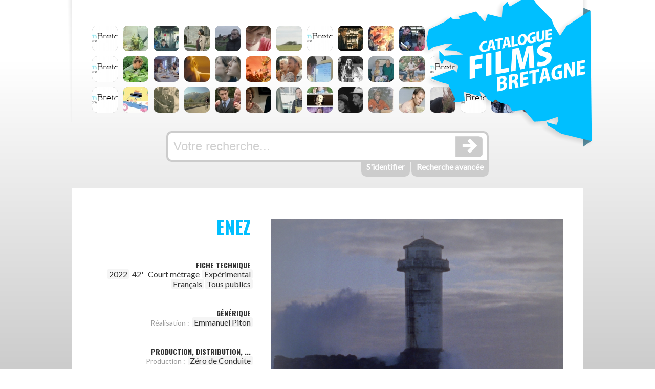

--- FILE ---
content_type: text/html; charset=UTF-8
request_url: http://www.cataloguefilmsbretagne.com/film/enez
body_size: 18210
content:


    <!DOCTYPE html PUBLIC "-//W3C//DTD XHTML 1.0 Strict//EN" "http://www.w3.org/TR/xhtml1/DTD/xhtml1-strict.dtd">
    <html>
    <head>
        <title>Catalogue Films Bretagne | Catalogue Films Bretagne</title>
        <meta http-equiv="Content-Type" content="text/html; charset=utf-8"/>

        
    <script type="text/javascript" src="/minified/js-jquery"></script>
    <link rel="stylesheet" href="/minified/css-jquery" type="text/css"/>

        
    <script type="text/javascript" src="/minified/js-public"></script>

        
    <link href='http://fonts.googleapis.com/css?family=Lato:400' rel='stylesheet' type='text/css'>
    <link href='http://fonts.googleapis.com/css?family=Amaranth:700' rel='stylesheet' type='text/css'>
    <link href='https://fonts.googleapis.com/css?family=Oswald:400,700' rel='stylesheet' type='text/css'>

        
    <link rel="stylesheet" href="/minified/css-public" type="text/css" media="all"/>

    </head>

    <body class="public" style="">
    <div id="container">
        

    <div id="top">
        <div id="griffe-left">
            <div></div>
        </div>
        <div id="griffe-right">
            <div></div>
        </div>
        <div id="recents">
            
                <div class="stamp">
                    <a href="/film/une-piece-en-trois-actes"><img src="/photos/films/squares/4454.jpg"/></a>
                </div>
                
            
                <div class="stamp">
                    <a href="/film/les-ajoncs"><img src="/photos/films/squares/1058.jpg"/></a>
                </div>
                
            
                <div class="stamp">
                    <a href="/film/les-petits-monstres"><img src="/photos/films/squares/4974.jpg"/></a>
                </div>
                
            
                <div class="stamp">
                    <a href="/film/bienvenue-mister-chang"><img src="/photos/films/squares/2707.jpg"/></a>
                </div>
                
            
                <div class="stamp">
                    <a href="/film/les-guerriers"><img src="/photos/films/squares/173.jpg"/></a>
                </div>
                
            
                <div class="stamp">
                    <a href="/film/la-bouche-des-enfants"><img src="/photos/films/squares/4186.jpg"/></a>
                </div>
                
            
                <div class="stamp">
                    <a href="/film/rosalie-s-en-va"><img src="/photos/films/squares/1591.jpg"/></a>
                </div>
                
            
                <div class="stamp">
                    <a href="/film/le-pomme"><img src="/photos/films/squares/4386.jpg"/></a>
                </div>
                
            
                <div class="stamp">
                    <a href="/film/les-etoiles-restantes"><img src="/photos/films/squares/2683.jpg"/></a>
                </div>
                
            
                <div class="stamp">
                    <a href="/film/le-septieme-jour-de-saint-malo"><img src="/photos/films/squares/1013.jpg"/></a>
                </div>
                
            
                <div class="stamp">
                    <a href="/film/algeries-intimes"><img src="/photos/films/squares/54.jpg"/></a>
                </div>
                
            
                <div class="stamp">
                    <a href="/film/quai-malbert"><img src="/photos/films/squares/4393.jpg"/></a>
                </div>
                
            
                <div class="stamp">
                    <a href="/film/du-plomb-dans-l-aile"><img src="/photos/films/squares/483.jpg"/></a>
                </div>
                
            
                <div class="stamp">
                    <a href="/film/l-etoile-du-matin"><img src="/photos/films/squares/528.jpg"/></a>
                </div>
                
            
                <div class="stamp">
                    <a href="/film/chere-inconnue"><img src="/photos/films/squares/304.jpg"/></a>
                </div>
                
                    <div class="clear"></div>
                
            
                <div class="stamp">
                    <a href="/film/houla-ko"><img src="/photos/films/squares/4290.jpg"/></a>
                </div>
                
            
                <div class="stamp">
                    <a href="/film/anais-s-en-va-t-en-guerre"><img src="/photos/films/squares/65.jpg"/></a>
                </div>
                
            
                <div class="stamp">
                    <a href="/film/et-en-plus-ils-dansent"><img src="/photos/films/squares/3829.jpg"/></a>
                </div>
                
            
                <div class="stamp">
                    <a href="/film/fait-d-amour"><img src="/photos/films/squares/4759.jpg"/></a>
                </div>
                
            
                <div class="stamp">
                    <a href="/film/lucienne-dans-un-monde-sans-solitude"><img src="/photos/films/squares/3568.jpg"/></a>
                </div>
                
            
                <div class="stamp">
                    <a href="/film/le-cid"><img src="/photos/films/squares/920.jpg"/></a>
                </div>
                
            
                <div class="stamp">
                    <a href="/film/festa-major"><img src="/photos/films/squares/4839.jpg"/></a>
                </div>
                
            
                <div class="stamp">
                    <a href="/film/grandir-comme-les-autres"><img src="/photos/films/squares/597.jpg"/></a>
                </div>
                
            
                <div class="stamp">
                    <a href="/film/les-enfants-de-la-nuit"><img src="/photos/films/squares/1097.jpg"/></a>
                </div>
                
            
                <div class="stamp">
                    <a href="/film/edith-et-henry"><img src="/photos/films/squares/2869.jpg"/></a>
                </div>
                
            
                <div class="stamp">
                    <a href="/film/bonjour-l-asile"><img src="/photos/films/squares/4671.jpg"/></a>
                </div>
                
            
                <div class="stamp">
                    <a href="/film/whirlwind-riding"><img src="/photos/films/squares/4471.jpg"/></a>
                </div>
                
            
                <div class="stamp">
                    <a href="/film/mutter"><img src="/photos/films/squares/1349.jpg"/></a>
                </div>
                
            
                <div class="stamp">
                    <a href="/film/feuilles-de-printemps"><img src="/photos/films/squares/2848.jpg"/></a>
                </div>
                
            
                <div class="stamp">
                    <a href="/film/la-distanciation"><img src="/photos/films/squares/4004.jpg"/></a>
                </div>
                
                    <div class="clear"></div>
                
            
                <div class="stamp">
                    <a href="/film/c-est-pour-ce-soir"><img src="/photos/films/squares/4204.jpg"/></a>
                </div>
                
            
                <div class="stamp">
                    <a href="/film/hello-summer"><img src="/photos/films/squares/4646.jpg"/></a>
                </div>
                
            
                <div class="stamp">
                    <a href="/film/n-eo-ket-echu-ar-fest-ganimp-la-fete-continue"><img src="/photos/films/squares/2374.jpg"/></a>
                </div>
                
            
                <div class="stamp">
                    <a href="/film/warren-barguil-en-route-vers-les-sommets"><img src="/photos/films/squares/1988.jpg"/></a>
                </div>
                
            
                <div class="stamp">
                    <a href="/film/belle-ile-en-mer"><img src="/photos/films/squares/199.jpg"/></a>
                </div>
                
            
                <div class="stamp">
                    <a href="/film/jusqu-a-ce-que-la-mort-nous-separe"><img src="/photos/films/squares/2294.jpg"/></a>
                </div>
                
            
                <div class="stamp">
                    <a href="/film/les-grandes-marees"><img src="/photos/films/squares/1126.jpg"/></a>
                </div>
                
            
                <div class="stamp">
                    <a href="/film/me-oa-deut-da-vezan-hardizh-quand-je-suis-devenue-hardie"><img src="/photos/films/squares/1282.jpg"/></a>
                </div>
                
            
                <div class="stamp">
                    <a href="/film/d-une-seule-voix"><img src="/photos/films/squares/2899.jpg"/></a>
                </div>
                
            
                <div class="stamp">
                    <a href="/film/cet-amour-la"><img src="/photos/films/squares/4205.jpg"/></a>
                </div>
                
            
                <div class="stamp">
                    <a href="/film/le-combat-ordinaire"><img src="/photos/films/squares/928.jpg"/></a>
                </div>
                
            
                <div class="stamp">
                    <a href="/film/propheties-a-l-oeil-nu"><img src="/photos/films/squares/5085.jpg"/></a>
                </div>
                
            
                <div class="stamp">
                    <a href="/film/court-circuit"><img src="/photos/films/squares/4237.jpg"/></a>
                </div>
                
            
                <div class="stamp">
                    <a href="/film/in-and-out-belfast"><img src="/photos/films/squares/645.jpg"/></a>
                </div>
                
            
                <div class="stamp">
                    <a href="/film/sam-et-lola"><img src="/photos/films/squares/5068.jpg"/></a>
                </div>
                
                    <div class="clear"></div>
                
            
        </div>
        
            <div id="search">
                <form onsubmit="return false;">
                    <input id="query" name="query"
                           value="Votre recherche..."
                           onsubmit="return false;" />

                    <div id="submit"></div>
                </form>
                <div id="links-recherche">
                    
                        <div id="link-idenditification"><a href="/professionnels">S'identifier</a></div>
                    
                    <div id="link-recherche-avancee"><a href="/recherche-avancee">Recherche avancée</a></div>
                </div>

                <div id="query-help-container">
                    <div id="query-help">
                        <div class="arrow">
                            <div class="arrow-inside"></div>
                        </div>
                        Entrez un ou plusieurs mots et la recherche s'effectuera sur les titres des films, sur les noms
                        propres (réalisateurs, acteurs, ...), sur les mots-clés, sur les résumés ou encore
                        dans le
                        texte des dossiers de presse.
                        <div id="search-suggestions"></div>
                    </div>
                </div>
            </div>
        
        <div id="logo"><a href="/"></a></div>
    </div>

    <div id="content">
        
    <div id="film" class="fiche">
    

    <div class="film-right">
        <h1>Enez<span class="line"><span class="circle"></span></span></h1>

        <h2>Fiche technique</h2>
        <ul class="spoing">
            
                <li><a href="/annee/2022">2022</a></li>
            
                <li>42'</li>
            <li>Court métrage</li>
            
                <li><a href="/genre/experimental"/>Expérimental</a></li>
            
                <li><a href="/langue/francais">Français</a></li>
            
            
                <li><a href="/public/tous-publics"/>Tous publics</a></li>
            
            
        </ul>


        <h2>Générique</h2>
        
            <ul class="spoing">
                <li class="label">Réalisation :</li>
                
                    <li>
                        <a href="/personne/emmanuel-piton">Emmanuel Piton</a>
                    </li>
                
            </ul>
        


        

        

        

        <h2>Production, Distribution, ...</h2>

        

            
                <ul class="spoing">
                    <li class="label">Production :</li>
                    
                        <li><a href="/societe/zero-de-conduite">Zéro de Conduite</a></li>
                    
                </ul>
            

            

            


            
        

        


        

        



        
            <h2>Liens</h2>
            
            
                <ul class="spoing">
                    <li class="label">Photos :</li>
                    <li><a href="/zip/enez" target="_blank">Télécharger</a></li>
                </ul>
            
            
        

        <h2>Imprimer cette fiche</h2>
        <ul class="spoing">
            <li><a href="javascript:window.print();">Imprimer</a></li>
        </ul>
        <ul class="spoing">
            <li><a href="/pdf/enez">Enregistrer en PDF</a></li>
        </ul>


    </div>

    <div class="film-left">
        <div class="film-photos">
            
            
            
            
            
                
                
                    <div class="vignette photovideo p1">
                        <img src="/photos/films/wides/3794.jpg"/>
                    </div>
                    
                
                
                
                    
                    <div class="video-container photovideo p2">
                        <iframe id="vod-iframe" src="https://player.vimeo.com/video/781427987?h=d2913ed35d&badge=0&autopause=0&player_id=0&app_id=58479" width="600" height="600" frameborder="0" webkitallowfullscreen mozallowfullscreen allowfullscreen></iframe>
                    </div>
                
                <div id="film-stamps" class="stamps">
                    
                    
                        <img id="p1" src="/photos/films/squares/3794.jpg"
                             class="stamp"/>
                        
                    

                    
                    
                </div>
            
        </div>


        
        
        

        <div class="content-fiche">

            
                <h2>Synopsis</h2>
                <p class="synopsis">Enez est une exploration physique et poétique, tourné en argentique de l'île de Sein. La mer grignote peu à peu cette île qui sera totalement submergée dans quelques décennies. Le film scrute cet espace qui semble loin de tout en retraçant la mémoire des îliens.</p>
            
            
            


        </div>


    </div>

    </div>

    </div>

    <div id="bottom">

        <p class="small-text"><b>Ce catalogue est participatif. N'hésitez pas à nous signaler un film manquant, un
                problème
                lié à une photo, une erreur, etc., ou à apporter des informations et documents complémentaires. </b>
            Sources de ce catalogue : Livre et Lecture en Bretagne, Accueil des Tournages en
            Bretagne, Cinémathèque de Bretagne, La Cinémathèque française, Unifrance, www.film-documentaire.fr, Festival
            de
            Douarnenez, Le Cinéma en Bretagne de Tangui Perron, Les sociétés de production et de distribution citées
            dans ce catalogue.
        </p>
        <hr/>
        <div class="pros">
            <div class="pro-col pro1 medium-text">Vous êtes réalisateur/producteur : <a
                        href="/formulaires/inscrire-un-film.doc" target="_blank">Inscrire
                    un film</a></div>

            <div class="pro-spacer"></div>

            <div class="pro-col pro2 medium-text">Vous êtes diffuseur (cinéma, médiathèque, festival, etc.)
                : 
                    <a href="mailto:bretagne.cinephare@gmail.com">Créer un compte</a>
                    <a href="/professionnels">S’identifier</a>
                
            </div>

            <div class="pro-spacer"></div>

            <div class="pro-col pro3 logo-zoom">
                Base de données maintenue par :
                <a class="zoom" href="http://cinephare.com/bretagne" target="_blank"><span>Zoom Bretagne</span></a>
                <a class="contact" href="mailto:bretagne.cinephare@gmail.com">Nous contacter</a>
            </div>

        </div>
        <hr/>
        <div class="region">
            <p>Le Catalogue Films Bretagne <br/>a été réalisé <br/>avec le soutien de la Région Bretagne.</p>
        </div>

    </div>


    <script>
        (function (i, s, o, g, r, a, m) {
            i['GoogleAnalyticsObject'] = r;
            i[r] = i[r] || function () {
                (i[r].q = i[r].q || []).push(arguments)
            }, i[r].l = 1 * new Date();
            a = s.createElement(o),
                m = s.getElementsByTagName(o)[0];
            a.async = 1;
            a.src = g;
            m.parentNode.insertBefore(a, m)
        })(window, document, 'script', '//www.google-analytics.com/analytics.js', 'ga');

        ga('create', 'UA-56185047-11', 'auto');
        ga('send', 'pageview');

    </script>


    </div>

    </body>
    </html>



--- FILE ---
content_type: text/html; charset=UTF-8
request_url: https://player.vimeo.com/video/781427987?h=d2913ed35d&badge=0&autopause=0&player_id=0&app_id=58479
body_size: 6766
content:
<!DOCTYPE html>
<html lang="en">
<head>
  <meta charset="utf-8">
  <meta name="viewport" content="width=device-width,initial-scale=1,user-scalable=yes">
  
  <link rel="canonical" href="https://player.vimeo.com/video/781427987">
  <meta name="googlebot" content="noindex,indexifembedded">
  
  
  <title>Enez on Vimeo</title>
  <style>
      body, html, .player, .fallback {
          overflow: hidden;
          width: 100%;
          height: 100%;
          margin: 0;
          padding: 0;
      }
      .fallback {
          
              background-color: transparent;
          
      }
      .player.loading { opacity: 0; }
      .fallback iframe {
          position: fixed;
          left: 0;
          top: 0;
          width: 100%;
          height: 100%;
      }
  </style>
  <link rel="modulepreload" href="https://f.vimeocdn.com/p/4.46.25/js/player.module.js" crossorigin="anonymous">
  <link rel="modulepreload" href="https://f.vimeocdn.com/p/4.46.25/js/vendor.module.js" crossorigin="anonymous">
  <link rel="preload" href="https://f.vimeocdn.com/p/4.46.25/css/player.css" as="style">
</head>

<body>


<div class="vp-placeholder">
    <style>
        .vp-placeholder,
        .vp-placeholder-thumb,
        .vp-placeholder-thumb::before,
        .vp-placeholder-thumb::after {
            position: absolute;
            top: 0;
            bottom: 0;
            left: 0;
            right: 0;
        }
        .vp-placeholder {
            visibility: hidden;
            width: 100%;
            max-height: 100%;
            height: calc(1080 / 1436 * 100vw);
            max-width: calc(1436 / 1080 * 100vh);
            margin: auto;
        }
        .vp-placeholder-carousel {
            display: none;
            background-color: #000;
            position: absolute;
            left: 0;
            right: 0;
            bottom: -60px;
            height: 60px;
        }
    </style>

    

    
        <style>
            .vp-placeholder-thumb {
                overflow: hidden;
                width: 100%;
                max-height: 100%;
                margin: auto;
            }
            .vp-placeholder-thumb::before,
            .vp-placeholder-thumb::after {
                content: "";
                display: block;
                filter: blur(7px);
                margin: 0;
                background: url(https://i.vimeocdn.com/video/1568549099-d209abd46bc823ae2273149b976da4ad4aa3de7cf39d4e91322a7692b73fc2ed-d?mw=80&q=85) 50% 50% / contain no-repeat;
            }
            .vp-placeholder-thumb::before {
                 
                margin: -30px;
            }
        </style>
    

    <div class="vp-placeholder-thumb"></div>
    <div class="vp-placeholder-carousel"></div>
    <script>function placeholderInit(t,h,d,s,n,o){var i=t.querySelector(".vp-placeholder"),v=t.querySelector(".vp-placeholder-thumb");if(h){var p=function(){try{return window.self!==window.top}catch(a){return!0}}(),w=200,y=415,r=60;if(!p&&window.innerWidth>=w&&window.innerWidth<y){i.style.bottom=r+"px",i.style.maxHeight="calc(100vh - "+r+"px)",i.style.maxWidth="calc("+n+" / "+o+" * (100vh - "+r+"px))";var f=t.querySelector(".vp-placeholder-carousel");f.style.display="block"}}if(d){var e=new Image;e.onload=function(){var a=n/o,c=e.width/e.height;if(c<=.95*a||c>=1.05*a){var l=i.getBoundingClientRect(),g=l.right-l.left,b=l.bottom-l.top,m=window.innerWidth/g*100,x=window.innerHeight/b*100;v.style.height="calc("+e.height+" / "+e.width+" * "+m+"vw)",v.style.maxWidth="calc("+e.width+" / "+e.height+" * "+x+"vh)"}i.style.visibility="visible"},e.src=s}else i.style.visibility="visible"}
</script>
    <script>placeholderInit(document,  false ,  true , "https://i.vimeocdn.com/video/1568549099-d209abd46bc823ae2273149b976da4ad4aa3de7cf39d4e91322a7692b73fc2ed-d?mw=80\u0026q=85",  1436 ,  1080 );</script>
</div>

<div id="player" class="player"></div>
<script>window.playerConfig = {"cdn_url":"https://f.vimeocdn.com","vimeo_api_url":"api.vimeo.com","request":{"files":{"dash":{"cdns":{"akfire_interconnect_quic":{"avc_url":"https://vod-adaptive-ak.vimeocdn.com/exp=1769229691~acl=%2F3c04c543-58d4-42ca-a73b-acf359ef43d7%2Fpsid%3D0ec732c4897cff7b82a1849354b055391226868c34470b971ae7de5037f814ad%2F%2A~hmac=5ea1622d62bace686affa0c8f4b6d560c8cbebe55d2843e23c933ef564236677/3c04c543-58d4-42ca-a73b-acf359ef43d7/psid=0ec732c4897cff7b82a1849354b055391226868c34470b971ae7de5037f814ad/v2/playlist/av/primary/prot/cXNyPTE/playlist.json?omit=av1-hevc\u0026pathsig=8c953e4f~agnmW7xIctV0Le8zh-5C6H1aplyAVfULOIShFY2K28o\u0026qsr=1\u0026r=dXM%3D\u0026rh=4dDs4i","origin":"gcs","url":"https://vod-adaptive-ak.vimeocdn.com/exp=1769229691~acl=%2F3c04c543-58d4-42ca-a73b-acf359ef43d7%2Fpsid%3D0ec732c4897cff7b82a1849354b055391226868c34470b971ae7de5037f814ad%2F%2A~hmac=5ea1622d62bace686affa0c8f4b6d560c8cbebe55d2843e23c933ef564236677/3c04c543-58d4-42ca-a73b-acf359ef43d7/psid=0ec732c4897cff7b82a1849354b055391226868c34470b971ae7de5037f814ad/v2/playlist/av/primary/prot/cXNyPTE/playlist.json?pathsig=8c953e4f~agnmW7xIctV0Le8zh-5C6H1aplyAVfULOIShFY2K28o\u0026qsr=1\u0026r=dXM%3D\u0026rh=4dDs4i"},"fastly_skyfire":{"avc_url":"https://skyfire.vimeocdn.com/1769229691-0x721bc00aba8e5da1dd57a2e907ee990d16fe8aed/3c04c543-58d4-42ca-a73b-acf359ef43d7/psid=0ec732c4897cff7b82a1849354b055391226868c34470b971ae7de5037f814ad/v2/playlist/av/primary/prot/cXNyPTE/playlist.json?omit=av1-hevc\u0026pathsig=8c953e4f~agnmW7xIctV0Le8zh-5C6H1aplyAVfULOIShFY2K28o\u0026qsr=1\u0026r=dXM%3D\u0026rh=4dDs4i","origin":"gcs","url":"https://skyfire.vimeocdn.com/1769229691-0x721bc00aba8e5da1dd57a2e907ee990d16fe8aed/3c04c543-58d4-42ca-a73b-acf359ef43d7/psid=0ec732c4897cff7b82a1849354b055391226868c34470b971ae7de5037f814ad/v2/playlist/av/primary/prot/cXNyPTE/playlist.json?pathsig=8c953e4f~agnmW7xIctV0Le8zh-5C6H1aplyAVfULOIShFY2K28o\u0026qsr=1\u0026r=dXM%3D\u0026rh=4dDs4i"}},"default_cdn":"akfire_interconnect_quic","separate_av":true,"streams":[{"profile":"f9e4a5d7-8043-4af3-b231-641ca735a130","id":"2754ce2d-d7a4-4325-b4b4-a60fd3adc9e3","fps":24,"quality":"540p"},{"profile":"f3f6f5f0-2e6b-4e90-994e-842d1feeabc0","id":"d60a90c5-db83-4e67-b25c-93132d686fdb","fps":24,"quality":"720p"},{"profile":"5ff7441f-4973-4241-8c2e-976ef4a572b0","id":"67442644-fb3e-49fd-9282-b7f097102175","fps":24,"quality":"1080p"},{"profile":"d0b41bac-2bf2-4310-8113-df764d486192","id":"d606c316-f22c-4704-9d51-d2c9674ed878","fps":24,"quality":"240p"},{"profile":"c3347cdf-6c91-4ab3-8d56-737128e7a65f","id":"1a666bdc-6765-4fa9-958a-a9447a467561","fps":24,"quality":"360p"}],"streams_avc":[{"profile":"d0b41bac-2bf2-4310-8113-df764d486192","id":"d606c316-f22c-4704-9d51-d2c9674ed878","fps":24,"quality":"240p"},{"profile":"c3347cdf-6c91-4ab3-8d56-737128e7a65f","id":"1a666bdc-6765-4fa9-958a-a9447a467561","fps":24,"quality":"360p"},{"profile":"f9e4a5d7-8043-4af3-b231-641ca735a130","id":"2754ce2d-d7a4-4325-b4b4-a60fd3adc9e3","fps":24,"quality":"540p"},{"profile":"f3f6f5f0-2e6b-4e90-994e-842d1feeabc0","id":"d60a90c5-db83-4e67-b25c-93132d686fdb","fps":24,"quality":"720p"},{"profile":"5ff7441f-4973-4241-8c2e-976ef4a572b0","id":"67442644-fb3e-49fd-9282-b7f097102175","fps":24,"quality":"1080p"}]},"hls":{"captions":"https://vod-adaptive-ak.vimeocdn.com/exp=1769229691~acl=%2F3c04c543-58d4-42ca-a73b-acf359ef43d7%2Fpsid%3D0ec732c4897cff7b82a1849354b055391226868c34470b971ae7de5037f814ad%2F%2A~hmac=5ea1622d62bace686affa0c8f4b6d560c8cbebe55d2843e23c933ef564236677/3c04c543-58d4-42ca-a73b-acf359ef43d7/psid=0ec732c4897cff7b82a1849354b055391226868c34470b971ae7de5037f814ad/v2/playlist/av/primary/sub/61250655-c-en-x-autogen/prot/cXNyPTE/playlist.m3u8?ext-subs=1\u0026omit=opus\u0026pathsig=8c953e4f~AcKplDnGFFAvg19GIVhS99OmW4_Q_tkUEg62trlP3Mc\u0026qsr=1\u0026r=dXM%3D\u0026rh=4dDs4i\u0026sf=fmp4","cdns":{"akfire_interconnect_quic":{"avc_url":"https://vod-adaptive-ak.vimeocdn.com/exp=1769229691~acl=%2F3c04c543-58d4-42ca-a73b-acf359ef43d7%2Fpsid%3D0ec732c4897cff7b82a1849354b055391226868c34470b971ae7de5037f814ad%2F%2A~hmac=5ea1622d62bace686affa0c8f4b6d560c8cbebe55d2843e23c933ef564236677/3c04c543-58d4-42ca-a73b-acf359ef43d7/psid=0ec732c4897cff7b82a1849354b055391226868c34470b971ae7de5037f814ad/v2/playlist/av/primary/sub/61250655-c-en-x-autogen/prot/cXNyPTE/playlist.m3u8?ext-subs=1\u0026omit=av1-hevc-opus\u0026pathsig=8c953e4f~AcKplDnGFFAvg19GIVhS99OmW4_Q_tkUEg62trlP3Mc\u0026qsr=1\u0026r=dXM%3D\u0026rh=4dDs4i\u0026sf=fmp4","captions":"https://vod-adaptive-ak.vimeocdn.com/exp=1769229691~acl=%2F3c04c543-58d4-42ca-a73b-acf359ef43d7%2Fpsid%3D0ec732c4897cff7b82a1849354b055391226868c34470b971ae7de5037f814ad%2F%2A~hmac=5ea1622d62bace686affa0c8f4b6d560c8cbebe55d2843e23c933ef564236677/3c04c543-58d4-42ca-a73b-acf359ef43d7/psid=0ec732c4897cff7b82a1849354b055391226868c34470b971ae7de5037f814ad/v2/playlist/av/primary/sub/61250655-c-en-x-autogen/prot/cXNyPTE/playlist.m3u8?ext-subs=1\u0026omit=opus\u0026pathsig=8c953e4f~AcKplDnGFFAvg19GIVhS99OmW4_Q_tkUEg62trlP3Mc\u0026qsr=1\u0026r=dXM%3D\u0026rh=4dDs4i\u0026sf=fmp4","origin":"gcs","url":"https://vod-adaptive-ak.vimeocdn.com/exp=1769229691~acl=%2F3c04c543-58d4-42ca-a73b-acf359ef43d7%2Fpsid%3D0ec732c4897cff7b82a1849354b055391226868c34470b971ae7de5037f814ad%2F%2A~hmac=5ea1622d62bace686affa0c8f4b6d560c8cbebe55d2843e23c933ef564236677/3c04c543-58d4-42ca-a73b-acf359ef43d7/psid=0ec732c4897cff7b82a1849354b055391226868c34470b971ae7de5037f814ad/v2/playlist/av/primary/sub/61250655-c-en-x-autogen/prot/cXNyPTE/playlist.m3u8?ext-subs=1\u0026omit=opus\u0026pathsig=8c953e4f~AcKplDnGFFAvg19GIVhS99OmW4_Q_tkUEg62trlP3Mc\u0026qsr=1\u0026r=dXM%3D\u0026rh=4dDs4i\u0026sf=fmp4"},"fastly_skyfire":{"avc_url":"https://skyfire.vimeocdn.com/1769229691-0x721bc00aba8e5da1dd57a2e907ee990d16fe8aed/3c04c543-58d4-42ca-a73b-acf359ef43d7/psid=0ec732c4897cff7b82a1849354b055391226868c34470b971ae7de5037f814ad/v2/playlist/av/primary/sub/61250655-c-en-x-autogen/prot/cXNyPTE/playlist.m3u8?ext-subs=1\u0026omit=av1-hevc-opus\u0026pathsig=8c953e4f~AcKplDnGFFAvg19GIVhS99OmW4_Q_tkUEg62trlP3Mc\u0026qsr=1\u0026r=dXM%3D\u0026rh=4dDs4i\u0026sf=fmp4","captions":"https://skyfire.vimeocdn.com/1769229691-0x721bc00aba8e5da1dd57a2e907ee990d16fe8aed/3c04c543-58d4-42ca-a73b-acf359ef43d7/psid=0ec732c4897cff7b82a1849354b055391226868c34470b971ae7de5037f814ad/v2/playlist/av/primary/sub/61250655-c-en-x-autogen/prot/cXNyPTE/playlist.m3u8?ext-subs=1\u0026omit=opus\u0026pathsig=8c953e4f~AcKplDnGFFAvg19GIVhS99OmW4_Q_tkUEg62trlP3Mc\u0026qsr=1\u0026r=dXM%3D\u0026rh=4dDs4i\u0026sf=fmp4","origin":"gcs","url":"https://skyfire.vimeocdn.com/1769229691-0x721bc00aba8e5da1dd57a2e907ee990d16fe8aed/3c04c543-58d4-42ca-a73b-acf359ef43d7/psid=0ec732c4897cff7b82a1849354b055391226868c34470b971ae7de5037f814ad/v2/playlist/av/primary/sub/61250655-c-en-x-autogen/prot/cXNyPTE/playlist.m3u8?ext-subs=1\u0026omit=opus\u0026pathsig=8c953e4f~AcKplDnGFFAvg19GIVhS99OmW4_Q_tkUEg62trlP3Mc\u0026qsr=1\u0026r=dXM%3D\u0026rh=4dDs4i\u0026sf=fmp4"}},"default_cdn":"akfire_interconnect_quic","separate_av":true}},"file_codecs":{"av1":[],"avc":["d606c316-f22c-4704-9d51-d2c9674ed878","1a666bdc-6765-4fa9-958a-a9447a467561","2754ce2d-d7a4-4325-b4b4-a60fd3adc9e3","d60a90c5-db83-4e67-b25c-93132d686fdb","67442644-fb3e-49fd-9282-b7f097102175"],"hevc":{"dvh1":[],"hdr":[],"sdr":[]}},"lang":"en","referrer":"http://www.cataloguefilmsbretagne.com/film/enez","cookie_domain":".vimeo.com","signature":"bce4d5263da06c85a4a26508335cd0c6","timestamp":1769219587,"expires":10104,"text_tracks":[{"id":61250655,"lang":"en-x-autogen","url":"https://captions.vimeo.com/captions/61250655.vtt?expires=1769229691\u0026sig=65a53fe1ca7f91f327b676b09c5f69a3f73e4bf3","kind":"captions","label":"English (auto-generated)","provenance":"ai_generated","default":true}],"thumb_preview":{"url":"https://videoapi-sprites.vimeocdn.com/video-sprites/image/6e4b8799-3ea8-4406-9211-f86f5313871d.0.jpeg?ClientID=sulu\u0026Expires=1769223187\u0026Signature=a1c8774b1ba057afe07bdab2c8b5dd78a31f4ef4","height":2640,"width":3509,"frame_height":240,"frame_width":319,"columns":11,"frames":120},"currency":"USD","session":"34ed7c48ec4f2c95aaa45c14a93521a0534970f61769219587","cookie":{"volume":1,"quality":null,"hd":0,"captions":null,"transcript":null,"captions_styles":{"color":null,"fontSize":null,"fontFamily":null,"fontOpacity":null,"bgOpacity":null,"windowColor":null,"windowOpacity":null,"bgColor":null,"edgeStyle":null},"audio_language":null,"audio_kind":null,"qoe_survey_vote":0},"build":{"backend":"31e9776","js":"4.46.25"},"urls":{"js":"https://f.vimeocdn.com/p/4.46.25/js/player.js","js_base":"https://f.vimeocdn.com/p/4.46.25/js","js_module":"https://f.vimeocdn.com/p/4.46.25/js/player.module.js","js_vendor_module":"https://f.vimeocdn.com/p/4.46.25/js/vendor.module.js","locales_js":{"de-DE":"https://f.vimeocdn.com/p/4.46.25/js/player.de-DE.js","en":"https://f.vimeocdn.com/p/4.46.25/js/player.js","es":"https://f.vimeocdn.com/p/4.46.25/js/player.es.js","fr-FR":"https://f.vimeocdn.com/p/4.46.25/js/player.fr-FR.js","ja-JP":"https://f.vimeocdn.com/p/4.46.25/js/player.ja-JP.js","ko-KR":"https://f.vimeocdn.com/p/4.46.25/js/player.ko-KR.js","pt-BR":"https://f.vimeocdn.com/p/4.46.25/js/player.pt-BR.js","zh-CN":"https://f.vimeocdn.com/p/4.46.25/js/player.zh-CN.js"},"ambisonics_js":"https://f.vimeocdn.com/p/external/ambisonics.min.js","barebone_js":"https://f.vimeocdn.com/p/4.46.25/js/barebone.js","chromeless_js":"https://f.vimeocdn.com/p/4.46.25/js/chromeless.js","three_js":"https://f.vimeocdn.com/p/external/three.rvimeo.min.js","vuid_js":"https://f.vimeocdn.com/js_opt/modules/utils/vuid.min.js","hive_sdk":"https://f.vimeocdn.com/p/external/hive-sdk.js","hive_interceptor":"https://f.vimeocdn.com/p/external/hive-interceptor.js","proxy":"https://player.vimeo.com/static/proxy.html","css":"https://f.vimeocdn.com/p/4.46.25/css/player.css","chromeless_css":"https://f.vimeocdn.com/p/4.46.25/css/chromeless.css","fresnel":"https://arclight.vimeo.com/add/player-stats","player_telemetry_url":"https://arclight.vimeo.com/player-events","telemetry_base":"https://lensflare.vimeo.com"},"flags":{"plays":1,"dnt":0,"autohide_controls":0,"preload_video":"metadata_on_hover","qoe_survey_forced":0,"ai_widget":0,"ecdn_delta_updates":0,"disable_mms":0,"check_clip_skipping_forward":0},"country":"US","client":{"ip":"3.139.97.40"},"ab_tests":{"cross_origin_texttracks":{"group":"variant","track":false,"data":null}},"atid":"2985302510.1769219587","ai_widget_signature":"af6c89dd9c841d100cf3681f8ca4753b9e80253a5a96f0b1cfcb6624f0083688_1769223187","config_refresh_url":"https://player.vimeo.com/video/781427987/config/request?atid=2985302510.1769219587\u0026expires=10104\u0026referrer=http%3A%2F%2Fwww.cataloguefilmsbretagne.com%2Ffilm%2Fenez\u0026session=34ed7c48ec4f2c95aaa45c14a93521a0534970f61769219587\u0026signature=bce4d5263da06c85a4a26508335cd0c6\u0026time=1769219587\u0026v=1"},"player_url":"player.vimeo.com","video":{"id":781427987,"title":"Enez","width":1436,"height":1080,"duration":2526,"url":"","share_url":"https://vimeo.com/781427987","embed_code":"\u003ciframe title=\"vimeo-player\" src=\"https://player.vimeo.com/video/781427987?h=d2913ed35d\" width=\"640\" height=\"360\" frameborder=\"0\" referrerpolicy=\"strict-origin-when-cross-origin\" allow=\"autoplay; fullscreen; picture-in-picture; clipboard-write; encrypted-media; web-share\"   allowfullscreen\u003e\u003c/iframe\u003e","default_to_hd":0,"privacy":"disable","embed_permission":"whitelist","thumbnail_url":"https://i.vimeocdn.com/video/1568549099-d209abd46bc823ae2273149b976da4ad4aa3de7cf39d4e91322a7692b73fc2ed-d","owner":{"id":19452483,"name":"Zoom Bretagne","img":"https://i.vimeocdn.com/portrait/9910427_60x60?sig=2a897d9fe4f298939274a1aefa84e32d9bfa57da0d975c9426fb4d086a444552\u0026v=1\u0026region=us","img_2x":"https://i.vimeocdn.com/portrait/9910427_60x60?sig=2a897d9fe4f298939274a1aefa84e32d9bfa57da0d975c9426fb4d086a444552\u0026v=1\u0026region=us","url":"https://vimeo.com/user19452483","account_type":"pro"},"spatial":0,"live_event":null,"version":{"current":null,"available":[{"id":503175021,"file_id":3520518235,"is_current":true}]},"unlisted_hash":null,"rating":{"id":6},"fps":24,"bypass_token":"eyJ0eXAiOiJKV1QiLCJhbGciOiJIUzI1NiJ9.eyJjbGlwX2lkIjo3ODE0Mjc5ODcsImV4cCI6MTc2OTIyOTc0NH0.DFqrV_CqbvkbjM-5w00qolsMoD19yJEeQNG7L_KBegI","channel_layout":"stereo","ai":0,"locale":""},"user":{"id":0,"team_id":0,"team_origin_user_id":0,"account_type":"none","liked":0,"watch_later":0,"owner":0,"mod":0,"logged_in":0,"private_mode_enabled":0,"vimeo_api_client_token":"eyJhbGciOiJIUzI1NiIsInR5cCI6IkpXVCJ9.eyJzZXNzaW9uX2lkIjoiMzRlZDdjNDhlYzRmMmM5NWFhYTQ1YzE0YTkzNTIxYTA1MzQ5NzBmNjE3NjkyMTk1ODciLCJleHAiOjE3NjkyMjk2OTEsImFwcF9pZCI6MTE4MzU5LCJzY29wZXMiOiJwdWJsaWMgc3RhdHMifQ.F2B2dN5-kPNcCgyX_bu0TALoOXAJc1WCB-mpxzoCr28"},"view":1,"vimeo_url":"vimeo.com","embed":{"audio_track":"","autoplay":0,"autopause":0,"dnt":0,"editor":0,"keyboard":1,"log_plays":1,"loop":0,"muted":0,"on_site":0,"texttrack":"","transparent":1,"outro":"videos","playsinline":1,"quality":null,"player_id":"0","api":null,"app_id":"58479","color":"","color_one":"000000","color_two":"00adef","color_three":"ffffff","color_four":"000000","context":"embed.main","settings":{"auto_pip":1,"badge":0,"byline":0,"collections":0,"color":0,"force_color_one":0,"force_color_two":0,"force_color_three":0,"force_color_four":0,"embed":0,"fullscreen":1,"like":0,"logo":0,"custom_logo":{"img":"https://i.vimeocdn.com/player/235632?sig=4dddd2e056a0ebe850d95b3b699d60f9f3920f75344b676535700fee1d5b9651\u0026v=1","url":"","sticky":0,"width":100,"height":18},"playbar":1,"portrait":0,"pip":1,"share":0,"spatial_compass":0,"spatial_label":0,"speed":1,"title":0,"volume":1,"watch_later":0,"watch_full_video":1,"controls":1,"airplay":1,"audio_tracks":1,"chapters":1,"chromecast":1,"cc":1,"transcript":1,"quality":1,"play_button_position":0,"ask_ai":0,"skipping_forward":1,"debug_payload_collection_policy":"default"},"create_interactive":{"has_create_interactive":false,"viddata_url":""},"min_quality":null,"max_quality":null,"initial_quality":null,"prefer_mms":1}}</script>
<script>const fullscreenSupported="exitFullscreen"in document||"webkitExitFullscreen"in document||"webkitCancelFullScreen"in document||"mozCancelFullScreen"in document||"msExitFullscreen"in document||"webkitEnterFullScreen"in document.createElement("video");var isIE=checkIE(window.navigator.userAgent),incompatibleBrowser=!fullscreenSupported||isIE;window.noModuleLoading=!1,window.dynamicImportSupported=!1,window.cssLayersSupported=typeof CSSLayerBlockRule<"u",window.isInIFrame=function(){try{return window.self!==window.top}catch(e){return!0}}(),!window.isInIFrame&&/twitter/i.test(navigator.userAgent)&&window.playerConfig.video.url&&(window.location=window.playerConfig.video.url),window.playerConfig.request.lang&&document.documentElement.setAttribute("lang",window.playerConfig.request.lang),window.loadScript=function(e){var n=document.getElementsByTagName("script")[0];n&&n.parentNode?n.parentNode.insertBefore(e,n):document.head.appendChild(e)},window.loadVUID=function(){if(!window.playerConfig.request.flags.dnt&&!window.playerConfig.embed.dnt){window._vuid=[["pid",window.playerConfig.request.session]];var e=document.createElement("script");e.async=!0,e.src=window.playerConfig.request.urls.vuid_js,window.loadScript(e)}},window.loadCSS=function(e,n){var i={cssDone:!1,startTime:new Date().getTime(),link:e.createElement("link")};return i.link.rel="stylesheet",i.link.href=n,e.getElementsByTagName("head")[0].appendChild(i.link),i.link.onload=function(){i.cssDone=!0},i},window.loadLegacyJS=function(e,n){if(incompatibleBrowser){var i=e.querySelector(".vp-placeholder");i&&i.parentNode&&i.parentNode.removeChild(i);let a=`/video/${window.playerConfig.video.id}/fallback`;window.playerConfig.request.referrer&&(a+=`?referrer=${window.playerConfig.request.referrer}`),n.innerHTML=`<div class="fallback"><iframe title="unsupported message" src="${a}" frameborder="0"></iframe></div>`}else{n.className="player loading";var t=window.loadCSS(e,window.playerConfig.request.urls.css),r=e.createElement("script"),o=!1;r.src=window.playerConfig.request.urls.js,window.loadScript(r),r["onreadystatechange"in r?"onreadystatechange":"onload"]=function(){!o&&(!this.readyState||this.readyState==="loaded"||this.readyState==="complete")&&(o=!0,playerObject=new VimeoPlayer(n,window.playerConfig,t.cssDone||{link:t.link,startTime:t.startTime}))},window.loadVUID()}};function checkIE(e){e=e&&e.toLowerCase?e.toLowerCase():"";function n(r){return r=r.toLowerCase(),new RegExp(r).test(e);return browserRegEx}var i=n("msie")?parseFloat(e.replace(/^.*msie (\d+).*$/,"$1")):!1,t=n("trident")?parseFloat(e.replace(/^.*trident\/(\d+)\.(\d+).*$/,"$1.$2"))+4:!1;return i||t}
</script>
<script nomodule>
  window.noModuleLoading = true;
  var playerEl = document.getElementById('player');
  window.loadLegacyJS(document, playerEl);
</script>
<script type="module">try{import("").catch(()=>{})}catch(t){}window.dynamicImportSupported=!0;
</script>
<script type="module">if(!window.dynamicImportSupported||!window.cssLayersSupported){if(!window.noModuleLoading){window.noModuleLoading=!0;var playerEl=document.getElementById("player");window.loadLegacyJS(document,playerEl)}var moduleScriptLoader=document.getElementById("js-module-block");moduleScriptLoader&&moduleScriptLoader.parentElement.removeChild(moduleScriptLoader)}
</script>
<script type="module" id="js-module-block">if(!window.noModuleLoading&&window.dynamicImportSupported&&window.cssLayersSupported){const n=document.getElementById("player"),e=window.loadCSS(document,window.playerConfig.request.urls.css);import(window.playerConfig.request.urls.js_module).then(function(o){new o.VimeoPlayer(n,window.playerConfig,e.cssDone||{link:e.link,startTime:e.startTime}),window.loadVUID()}).catch(function(o){throw/TypeError:[A-z ]+import[A-z ]+module/gi.test(o)&&window.loadLegacyJS(document,n),o})}
</script>

<script type="application/ld+json">{"embedUrl":"https://player.vimeo.com/video/781427987?h=d2913ed35d","thumbnailUrl":"https://i.vimeocdn.com/video/1568549099-d209abd46bc823ae2273149b976da4ad4aa3de7cf39d4e91322a7692b73fc2ed-d?f=webp","name":"Enez","description":"This is \"Enez\" by \"Zoom Bretagne\" on Vimeo, the home for high quality videos and the people who love them.","duration":"PT2526S","uploadDate":"2022-12-15T05:43:56-05:00","@context":"https://schema.org/","@type":"VideoObject"}</script>

</body>
</html>


--- FILE ---
content_type: text/css; charset=utf-8
request_url: http://www.cataloguefilmsbretagne.com/minified/css-jquery
body_size: 1825
content:
.alertify,.alertify-show,.alertify-log{-webkit-transition:all 500ms cubic-bezier(0.175, 0.885, 0.320, 1.275);-moz-transition:all 500ms cubic-bezier(0.175, 0.885, 0.320, 1.275);-ms-transition:all 500ms cubic-bezier(0.175, 0.885, 0.320, 1.275);-o-transition:all 500ms cubic-bezier(0.175, 0.885, 0.320, 1.275);transition:all 500ms cubic-bezier(0.175,0.885,0.320,1.275)}.alertify-hide{-webkit-transition:all 250ms cubic-bezier(0.600, -0.280, 0.735, 0.045);-moz-transition:all 250ms cubic-bezier(0.600, -0.280, 0.735, 0.045);-ms-transition:all 250ms cubic-bezier(0.600, -0.280, 0.735, 0.045);-o-transition:all 250ms cubic-bezier(0.600, -0.280, 0.735, 0.045);transition:all 250ms cubic-bezier(0.600,-0.280,0.735,0.045)}.alertify-log-hide{-webkit-transition:all 500ms cubic-bezier(0.600, -0.280, 0.735, 0.045);-moz-transition:all 500ms cubic-bezier(0.600, -0.280, 0.735, 0.045);-ms-transition:all 500ms cubic-bezier(0.600, -0.280, 0.735, 0.045);-o-transition:all 500ms cubic-bezier(0.600, -0.280, 0.735, 0.045);transition:all 500ms cubic-bezier(0.600,-0.280,0.735,0.045)}.alertify-cover{position:fixed;z-index:99999;top:0;right:0;bottom:0;left:0;background-color:white;filter:alpha(opacity=0);opacity:0}.alertify-cover-hidden{display:none}.alertify{position:fixed;z-index:99999;top:50px;left:50%;width:550px;margin-left:-275px;opacity:1}.alertify-hidden{-webkit-transform:translate(0,-150px);-moz-transform:translate(0,-150px);-ms-transform:translate(0,-150px);-o-transform:translate(0,-150px);transform:translate(0,-150px);opacity:0;display:none}:root *>.alertify-hidden{display:block;visibility:hidden}.alertify-logs{position:fixed;z-index:5000;bottom:10px;right:10px;width:300px}.alertify-logs-hidden{display:none}.alertify-log{display:block;margin-top:10px;position:relative;right:-300px;opacity:0}.alertify-log-show{right:0;opacity:1}.alertify-log-hide{-webkit-transform:translate(300px,0);-moz-transform:translate(300px,0);-ms-transform:translate(300px,0);-o-transform:translate(300px,0);transform:translate(300px,0);opacity:0}.alertify-dialog{padding:25px}.alertify-resetFocus{border:0;clip:rect(0 0 0 0);height:1px;margin:-1px;overflow:hidden;padding:0;position:absolute;width:1px}.alertify-inner{text-align:center}.alertify-text{margin-bottom:15px;width:100%;-webkit-box-sizing:border-box;-moz-box-sizing:border-box;box-sizing:border-box;font-size:100%}.alertify-buttons{}.alertify-button,.alertify-button:hover,.alertify-button:active,.alertify-button:visited{background:none;text-decoration:none;border:none;line-height:1.5;font-size:100%;display:inline-block;cursor:pointer;margin-left:5px}@media only screen and (max-width: 680px){.alertify,.alertify-logs{width:90%;-webkit-box-sizing:border-box;-moz-box-sizing:border-box;box-sizing:border-box}.alertify{left:5%;margin:0}}.alertify,.alertify-log{font-family:sans-serif}.alertify{background:#FFF;border:1px
solid #8E8E8E;border:1px
solid rgba(0,0,0,.3);border-radius:6px;box-shadow:0 3px 7px rgba(0,0,0,.3);-webkit-background-clip:padding;-moz-background-clip:padding;background-clip:padding-box}.alertify-dialog{padding:0}.alertify-inner{text-align:left}.alertify-message{padding:15px;margin:0}.alertify-text-wrapper{padding:0
15px}.alertify-text{color:#555;border-radius:4px;padding:8px;background-color:#FFF;border:1px
solid #CCC;box-shadow:inset 0 1px 1px rgba(0,0,0,.075)}.alertify-text:focus{border-color:rgba(82,168,236,.8);outline:0;box-shadow:inset 0 1px 1px rgba(0,0,0,.075), 0 0 8px rgba(82,168,236,.6)}.alertify-buttons{padding:14px
15px 15px;background:#F5F5F5;border-top:1px solid #DDD;border-radius:0 0 6px 6px;box-shadow:inset 0 1px 0 #FFF;text-align:right}.alertify-button,.alertify-button:hover,.alertify-button:focus,.alertify-button:active{margin-left:10px;border-radius:4px;font-weight:normal;padding:4px
12px;text-decoration:none;box-shadow:inset 0 1px 0 rgba(255, 255, 255, .2), 0 1px 2px rgba(0,0,0,.05);background-image:-webkit-linear-gradient(top,rgba(255,255,255,.3),rgba(255,255,255,0));background-image:-moz-linear-gradient(top,rgba(255,255,255,.3),rgba(255,255,255,0));background-image:-ms-linear-gradient(top,rgba(255,255,255,.3),rgba(255,255,255,0));background-image:-o-linear-gradient(top,rgba(255,255,255,.3),rgba(255,255,255,0));background-image:linear-gradient(top,rgba(255,255,255,.3),rgba(255,255,255,0))}.alertify-button:focus{outline:none;box-shadow:0 0 5px #2B72D5}.alertify-button:active{position:relative;box-shadow:inset 0 2px 4px rgba(0,0,0,.15), 0 1px 2px rgba(0,0,0,.05)}.alertify-button-cancel,.alertify-button-cancel:hover,.alertify-button-cancel:focus,.alertify-button-cancel:active{text-shadow:0 -1px 0 rgba(255,255,255,.75);background-color:#E6E6E6;border:1px
solid #BBB;color:#333;background-image:-webkit-linear-gradient(top,#FFF,#E6E6E6);background-image:-moz-linear-gradient(top,#FFF,#E6E6E6);background-image:-ms-linear-gradient(top,#FFF,#E6E6E6);background-image:-o-linear-gradient(top,#FFF,#E6E6E6);background-image:linear-gradient(top,#FFF,#E6E6E6)}.alertify-button-cancel:hover,.alertify-button-cancel:focus,.alertify-button-cancel:active{background:#E6E6E6}.alertify-button-ok,.alertify-button-ok:hover,.alertify-button-ok:focus,.alertify-button-ok:active{text-shadow:0 -1px 0 rgba(0,0,0,.25);background-color:#04C;border:1px
solid #04C;border-color:#04C #04C #002A80;border-color:rgba(0, 0, 0, 0.1) rgba(0, 0, 0, 0.1) rgba(0,0,0,0.25);color:#FFF}.alertify-button-ok:hover,.alertify-button-ok:focus,.alertify-button-ok:active{background:#04C}.alertify-log{background:#D9EDF7;padding:8px
14px;border-radius:4px;color:#3A8ABF;text-shadow:0 1px 0 rgba(255,255,255,.5);border:1px
solid #BCE8F1}.alertify-log-error{color:#B94A48;background:#F2DEDE;border:1px
solid #EED3D7}.alertify-log-success{color:#468847;background:#DFF0D8;border:1px
solid #D6E9C6}table.tablesorter thead tr
.header{background-image:url(/need/css/tablesorter/bg.gif);background-repeat:no-repeat;background-position:center right;cursor:pointer}table.tablesorter thead tr
.headerSortUp{background-image:url(/need/css/tablesorter/asc.gif)}table.tablesorter thead tr
.headerSortDown{background-image:url(/need/css/tablesorter/desc.gif)}tr.placeholder{height:20px;background:red}body.dragging, body.dragging
*{cursor:move !important}.dragged{position:absolute;opacity:0.8;z-index:2000;background:white;color:white}tr.placeholder{position:relative}tr.placeholder:before{position:absolute}i.icon-move{display:inline-block;width:14px;height:14px;line-height:14px;vertical-align:text-top;background:url("/need/css/icons/icons.png") no-repeat -436px -120px;opacity:0.5}.autocomplete-suggestions{-webkit-box-sizing:border-box;-moz-box-sizing:border-box;box-sizing:border-box;border:solid 1px #fd7e00;margin:2px
0 0 0;background:#fff;cursor:default;overflow:auto;-moz-border-radius:2px;-webkit-border-radius:2px;-khtml-border-radius:2px;border-radius:2px}.autocomplete-suggestions ::-webkit-input-placeholder{color:#ccc;font-style:italic}.autocomplete-suggestions :-moz-placeholder{color:#ccc;font-style:italic}.autocomplete-suggestions ::-moz-placeholder{color:#ccc;font-style:italic}.autocomplete-suggestions :-ms-input-placeholder{color:#ccc !important;font-style:italic}.autocomplete-suggestions .autocomplete-suggestion{padding:4px
4px;font-size:1.2em;white-space:nowrap;overflow:hidden}.autocomplete-suggestions .autocomplete-selected{background:#fd7e00;color:white}.autocomplete-suggestions .autocomplete-selected
strong{color:white}.autocomplete-suggestions
strong{font-weight:normal;color:#fd7e00}

--- FILE ---
content_type: application/x-javascript; charset=utf-8
request_url: http://www.cataloguefilmsbretagne.com/minified/js-jquery
body_size: 72865
content:
(function(){var initializing=false,fnTest=/xyz/.test(function(){xyz;})?/\b_super\b/:/.*/;this.Class=function(){};Class.extend=function(prop){var _super=this.prototype;initializing=true;var prototype=new this();initializing=false;for(var name in prop){prototype[name]=typeof prop[name]=="function"&&typeof _super[name]=="function"&&fnTest.test(prop[name])?(function(name,fn){return function(){var tmp=this._super;this._super=_super[name];var ret=fn.apply(this,arguments);this._super=tmp;return ret;};})(name,prop[name]):prop[name];}
function Class(){if(!initializing&&this.init)
this.init.apply(this,arguments);}
Class.prototype=prototype;Class.prototype.constructor=Class;Class.extend=arguments.callee;return Class;};})();
;/*! jQuery v1.7 jquery.com | jquery.org/license */
(function(a,b){function cA(a){return f.isWindow(a)?a:a.nodeType===9?a.defaultView||a.parentWindow:!1}function cx(a){if(!cm[a]){var b=c.body,d=f("<"+a+">").appendTo(b),e=d.css("display");d.remove();if(e==="none"||e===""){cn||(cn=c.createElement("iframe"),cn.frameBorder=cn.width=cn.height=0),b.appendChild(cn);if(!co||!cn.createElement)co=(cn.contentWindow||cn.contentDocument).document,co.write((c.compatMode==="CSS1Compat"?"<!doctype html>":"")+"<html><body>"),co.close();d=co.createElement(a),co.body.appendChild(d),e=f.css(d,"display"),b.removeChild(cn)}cm[a]=e}return cm[a]}function cw(a,b){var c={};f.each(cs.concat.apply([],cs.slice(0,b)),function(){c[this]=a});return c}function cv(){ct=b}function cu(){setTimeout(cv,0);return ct=f.now()}function cl(){try{return new a.ActiveXObject("Microsoft.XMLHTTP")}catch(b){}}function ck(){try{return new a.XMLHttpRequest}catch(b){}}function ce(a,c){a.dataFilter&&(c=a.dataFilter(c,a.dataType));var d=a.dataTypes,e={},g,h,i=d.length,j,k=d[0],l,m,n,o,p;for(g=1;g<i;g++){if(g===1)for(h in a.converters)typeof h=="string"&&(e[h.toLowerCase()]=a.converters[h]);l=k,k=d[g];if(k==="*")k=l;else if(l!=="*"&&l!==k){m=l+" "+k,n=e[m]||e["* "+k];if(!n){p=b;for(o in e){j=o.split(" ");if(j[0]===l||j[0]==="*"){p=e[j[1]+" "+k];if(p){o=e[o],o===!0?n=p:p===!0&&(n=o);break}}}}!n&&!p&&f.error("No conversion from "+m.replace(" "," to ")),n!==!0&&(c=n?n(c):p(o(c)))}}return c}function cd(a,c,d){var e=a.contents,f=a.dataTypes,g=a.responseFields,h,i,j,k;for(i in g)i in d&&(c[g[i]]=d[i]);while(f[0]==="*")f.shift(),h===b&&(h=a.mimeType||c.getResponseHeader("content-type"));if(h)for(i in e)if(e[i]&&e[i].test(h)){f.unshift(i);break}if(f[0]in d)j=f[0];else{for(i in d){if(!f[0]||a.converters[i+" "+f[0]]){j=i;break}k||(k=i)}j=j||k}if(j){j!==f[0]&&f.unshift(j);return d[j]}}function cc(a,b,c,d){if(f.isArray(b))f.each(b,function(b,e){c||bG.test(a)?d(a,e):cc(a+"["+(typeof e=="object"||f.isArray(e)?b:"")+"]",e,c,d)});else if(!c&&b!=null&&typeof b=="object")for(var e in b)cc(a+"["+e+"]",b[e],c,d);else d(a,b)}function cb(a,c){var d,e,g=f.ajaxSettings.flatOptions||{};for(d in c)c[d]!==b&&((g[d]?a:e||(e={}))[d]=c[d]);e&&f.extend(!0,a,e)}function ca(a,c,d,e,f,g){f=f||c.dataTypes[0],g=g||{},g[f]=!0;var h=a[f],i=0,j=h?h.length:0,k=a===bV,l;for(;i<j&&(k||!l);i++)l=h[i](c,d,e),typeof l=="string"&&(!k||g[l]?l=b:(c.dataTypes.unshift(l),l=ca(a,c,d,e,l,g)));(k||!l)&&!g["*"]&&(l=ca(a,c,d,e,"*",g));return l}function b_(a){return function(b,c){typeof b!="string"&&(c=b,b="*");if(f.isFunction(c)){var d=b.toLowerCase().split(bR),e=0,g=d.length,h,i,j;for(;e<g;e++)h=d[e],j=/^\+/.test(h),j&&(h=h.substr(1)||"*"),i=a[h]=a[h]||[],i[j?"unshift":"push"](c)}}}function bE(a,b,c){var d=b==="width"?a.offsetWidth:a.offsetHeight,e=b==="width"?bz:bA;if(d>0){c!=="border"&&f.each(e,function(){c||(d-=parseFloat(f.css(a,"padding"+this))||0),c==="margin"?d+=parseFloat(f.css(a,c+this))||0:d-=parseFloat(f.css(a,"border"+this+"Width"))||0});return d+"px"}d=bB(a,b,b);if(d<0||d==null)d=a.style[b]||0;d=parseFloat(d)||0,c&&f.each(e,function(){d+=parseFloat(f.css(a,"padding"+this))||0,c!=="padding"&&(d+=parseFloat(f.css(a,"border"+this+"Width"))||0),c==="margin"&&(d+=parseFloat(f.css(a,c+this))||0)});return d+"px"}function br(a,b){b.src?f.ajax({url:b.src,async:!1,dataType:"script"}):f.globalEval((b.text||b.textContent||b.innerHTML||"").replace(bi,"/*$0*/")),b.parentNode&&b.parentNode.removeChild(b)}function bq(a){var b=(a.nodeName||"").toLowerCase();b==="input"?bp(a):b!=="script"&&typeof a.getElementsByTagName!="undefined"&&f.grep(a.getElementsByTagName("input"),bp)}function bp(a){if(a.type==="checkbox"||a.type==="radio")a.defaultChecked=a.checked}function bo(a){return typeof a.getElementsByTagName!="undefined"?a.getElementsByTagName("*"):typeof a.querySelectorAll!="undefined"?a.querySelectorAll("*"):[]}function bn(a,b){var c;if(b.nodeType===1){b.clearAttributes&&b.clearAttributes(),b.mergeAttributes&&b.mergeAttributes(a),c=b.nodeName.toLowerCase();if(c==="object")b.outerHTML=a.outerHTML;else if(c!=="input"||a.type!=="checkbox"&&a.type!=="radio"){if(c==="option")b.selected=a.defaultSelected;else if(c==="input"||c==="textarea")b.defaultValue=a.defaultValue}else a.checked&&(b.defaultChecked=b.checked=a.checked),b.value!==a.value&&(b.value=a.value);b.removeAttribute(f.expando)}}function bm(a,b){if(b.nodeType===1&&!!f.hasData(a)){var c,d,e,g=f._data(a),h=f._data(b,g),i=g.events;if(i){delete h.handle,h.events={};for(c in i)for(d=0,e=i[c].length;d<e;d++)f.event.add(b,c+(i[c][d].namespace?".":"")+i[c][d].namespace,i[c][d],i[c][d].data)}h.data&&(h.data=f.extend({},h.data))}}function bl(a,b){return f.nodeName(a,"table")?a.getElementsByTagName("tbody")[0]||a.appendChild(a.ownerDocument.createElement("tbody")):a}function X(a){var b=Y.split(" "),c=a.createDocumentFragment();if(c.createElement)while(b.length)c.createElement(b.pop());return c}function W(a,b,c){b=b||0;if(f.isFunction(b))return f.grep(a,function(a,d){var e=!!b.call(a,d,a);return e===c});if(b.nodeType)return f.grep(a,function(a,d){return a===b===c});if(typeof b=="string"){var d=f.grep(a,function(a){return a.nodeType===1});if(R.test(b))return f.filter(b,d,!c);b=f.filter(b,d)}return f.grep(a,function(a,d){return f.inArray(a,b)>=0===c})}function V(a){return!a||!a.parentNode||a.parentNode.nodeType===11}function N(){return!0}function M(){return!1}function n(a,b,c){var d=b+"defer",e=b+"queue",g=b+"mark",h=f._data(a,d);h&&(c==="queue"||!f._data(a,e))&&(c==="mark"||!f._data(a,g))&&setTimeout(function(){!f._data(a,e)&&!f._data(a,g)&&(f.removeData(a,d,!0),h.fire())},0)}function m(a){for(var b in a){if(b==="data"&&f.isEmptyObject(a[b]))continue;if(b!=="toJSON")return!1}return!0}function l(a,c,d){if(d===b&&a.nodeType===1){var e="data-"+c.replace(k,"-$1").toLowerCase();d=a.getAttribute(e);if(typeof d=="string"){try{d=d==="true"?!0:d==="false"?!1:d==="null"?null:f.isNumeric(d)?parseFloat(d):j.test(d)?f.parseJSON(d):d}catch(g){}f.data(a,c,d)}else d=b}return d}function h(a){var b=g[a]={},c,d;a=a.split(/\s+/);for(c=0,d=a.length;c<d;c++)b[a[c]]=!0;return b}var c=a.document,d=a.navigator,e=a.location,f=function(){function K(){if(!e.isReady){try{c.documentElement.doScroll("left")}catch(a){setTimeout(K,1);return}e.ready()}}var e=function(a,b){return new e.fn.init(a,b,h)},f=a.jQuery,g=a.$,h,i=/^(?:[^#<]*(<[\w\W]+>)[^>]*$|#([\w\-]*)$)/,j=/\S/,k=/^\s+/,l=/\s+$/,m=/\d/,n=/^<(\w+)\s*\/?>(?:<\/\1>)?$/,o=/^[\],:{}\s]*$/,p=/\\(?:["\\\/bfnrt]|u[0-9a-fA-F]{4})/g,q=/"[^"\\\n\r]*"|true|false|null|-?\d+(?:\.\d*)?(?:[eE][+\-]?\d+)?/g,r=/(?:^|:|,)(?:\s*\[)+/g,s=/(webkit)[ \/]([\w.]+)/,t=/(opera)(?:.*version)?[ \/]([\w.]+)/,u=/(msie) ([\w.]+)/,v=/(mozilla)(?:.*? rv:([\w.]+))?/,w=/-([a-z]|[0-9])/ig,x=/^-ms-/,y=function(a,b){return(b+"").toUpperCase()},z=d.userAgent,A,B,C,D=Object.prototype.toString,E=Object.prototype.hasOwnProperty,F=Array.prototype.push,G=Array.prototype.slice,H=String.prototype.trim,I=Array.prototype.indexOf,J={};e.fn=e.prototype={constructor:e,init:function(a,d,f){var g,h,j,k;if(!a)return this;if(a.nodeType){this.context=this[0]=a,this.length=1;return this}if(a==="body"&&!d&&c.body){this.context=c,this[0]=c.body,this.selector=a,this.length=1;return this}if(typeof a=="string"){a.charAt(0)!=="<"||a.charAt(a.length-1)!==">"||a.length<3?g=i.exec(a):g=[null,a,null];if(g&&(g[1]||!d)){if(g[1]){d=d instanceof e?d[0]:d,k=d?d.ownerDocument||d:c,j=n.exec(a),j?e.isPlainObject(d)?(a=[c.createElement(j[1])],e.fn.attr.call(a,d,!0)):a=[k.createElement(j[1])]:(j=e.buildFragment([g[1]],[k]),a=(j.cacheable?e.clone(j.fragment):j.fragment).childNodes);return e.merge(this,a)}h=c.getElementById(g[2]);if(h&&h.parentNode){if(h.id!==g[2])return f.find(a);this.length=1,this[0]=h}this.context=c,this.selector=a;return this}return!d||d.jquery?(d||f).find(a):this.constructor(d).find(a)}if(e.isFunction(a))return f.ready(a);a.selector!==b&&(this.selector=a.selector,this.context=a.context);return e.makeArray(a,this)},selector:"",jquery:"1.7",length:0,size:function(){return this.length},toArray:function(){return G.call(this,0)},get:function(a){return a==null?this.toArray():a<0?this[this.length+a]:this[a]},pushStack:function(a,b,c){var d=this.constructor();e.isArray(a)?F.apply(d,a):e.merge(d,a),d.prevObject=this,d.context=this.context,b==="find"?d.selector=this.selector+(this.selector?" ":"")+c:b&&(d.selector=this.selector+"."+b+"("+c+")");return d},each:function(a,b){return e.each(this,a,b)},ready:function(a){e.bindReady(),B.add(a);return this},eq:function(a){return a===-1?this.slice(a):this.slice(a,+a+1)},first:function(){return this.eq(0)},last:function(){return this.eq(-1)},slice:function(){return this.pushStack(G.apply(this,arguments),"slice",G.call(arguments).join(","))},map:function(a){return this.pushStack(e.map(this,function(b,c){return a.call(b,c,b)}))},end:function(){return this.prevObject||this.constructor(null)},push:F,sort:[].sort,splice:[].splice},e.fn.init.prototype=e.fn,e.extend=e.fn.extend=function(){var a,c,d,f,g,h,i=arguments[0]||{},j=1,k=arguments.length,l=!1;typeof i=="boolean"&&(l=i,i=arguments[1]||{},j=2),typeof i!="object"&&!e.isFunction(i)&&(i={}),k===j&&(i=this,--j);for(;j<k;j++)if((a=arguments[j])!=null)for(c in a){d=i[c],f=a[c];if(i===f)continue;l&&f&&(e.isPlainObject(f)||(g=e.isArray(f)))?(g?(g=!1,h=d&&e.isArray(d)?d:[]):h=d&&e.isPlainObject(d)?d:{},i[c]=e.extend(l,h,f)):f!==b&&(i[c]=f)}return i},e.extend({noConflict:function(b){a.$===e&&(a.$=g),b&&a.jQuery===e&&(a.jQuery=f);return e},isReady:!1,readyWait:1,holdReady:function(a){a?e.readyWait++:e.ready(!0)},ready:function(a){if(a===!0&&!--e.readyWait||a!==!0&&!e.isReady){if(!c.body)return setTimeout(e.ready,1);e.isReady=!0;if(a!==!0&&--e.readyWait>0)return;B.fireWith(c,[e]),e.fn.trigger&&e(c).trigger("ready").unbind("ready")}},bindReady:function(){if(!B){B=e.Callbacks("once memory");if(c.readyState==="complete")return setTimeout(e.ready,1);if(c.addEventListener)c.addEventListener("DOMContentLoaded",C,!1),a.addEventListener("load",e.ready,!1);else if(c.attachEvent){c.attachEvent("onreadystatechange",C),a.attachEvent("onload",e.ready);var b=!1;try{b=a.frameElement==null}catch(d){}c.documentElement.doScroll&&b&&K()}}},isFunction:function(a){return e.type(a)==="function"},isArray:Array.isArray||function(a){return e.type(a)==="array"},isWindow:function(a){return a&&typeof a=="object"&&"setInterval"in a},isNumeric:function(a){return a!=null&&m.test(a)&&!isNaN(a)},type:function(a){return a==null?String(a):J[D.call(a)]||"object"},isPlainObject:function(a){if(!a||e.type(a)!=="object"||a.nodeType||e.isWindow(a))return!1;try{if(a.constructor&&!E.call(a,"constructor")&&!E.call(a.constructor.prototype,"isPrototypeOf"))return!1}catch(c){return!1}var d;for(d in a);return d===b||E.call(a,d)},isEmptyObject:function(a){for(var b in a)return!1;return!0},error:function(a){throw a},parseJSON:function(b){if(typeof b!="string"||!b)return null;b=e.trim(b);if(a.JSON&&a.JSON.parse)return a.JSON.parse(b);if(o.test(b.replace(p,"@").replace(q,"]").replace(r,"")))return(new Function("return "+b))();e.error("Invalid JSON: "+b)},parseXML:function(c){var d,f;try{a.DOMParser?(f=new DOMParser,d=f.parseFromString(c,"text/xml")):(d=new ActiveXObject("Microsoft.XMLDOM"),d.async="false",d.loadXML(c))}catch(g){d=b}(!d||!d.documentElement||d.getElementsByTagName("parsererror").length)&&e.error("Invalid XML: "+c);return d},noop:function(){},globalEval:function(b){b&&j.test(b)&&(a.execScript||function(b){a.eval.call(a,b)})(b)},camelCase:function(a){return a.replace(x,"ms-").replace(w,y)},nodeName:function(a,b){return a.nodeName&&a.nodeName.toUpperCase()===b.toUpperCase()},each:function(a,c,d){var f,g=0,h=a.length,i=h===b||e.isFunction(a);if(d){if(i){for(f in a)if(c.apply(a[f],d)===!1)break}else for(;g<h;)if(c.apply(a[g++],d)===!1)break}else if(i){for(f in a)if(c.call(a[f],f,a[f])===!1)break}else for(;g<h;)if(c.call(a[g],g,a[g++])===!1)break;return a},trim:H?function(a){return a==null?"":H.call(a)}:function(a){return a==null?"":(a+"").replace(k,"").replace(l,"")},makeArray:function(a,b){var c=b||[];if(a!=null){var d=e.type(a);a.length==null||d==="string"||d==="function"||d==="regexp"||e.isWindow(a)?F.call(c,a):e.merge(c,a)}return c},inArray:function(a,b,c){var d;if(b){if(I)return I.call(b,a,c);d=b.length,c=c?c<0?Math.max(0,d+c):c:0;for(;c<d;c++)if(c in b&&b[c]===a)return c}return-1},merge:function(a,c){var d=a.length,e=0;if(typeof c.length=="number")for(var f=c.length;e<f;e++)a[d++]=c[e];else while(c[e]!==b)a[d++]=c[e++];a.length=d;return a},grep:function(a,b,c){var d=[],e;c=!!c;for(var f=0,g=a.length;f<g;f++)e=!!b(a[f],f),c!==e&&d.push(a[f]);return d},map:function(a,c,d){var f,g,h=[],i=0,j=a.length,k=a instanceof e||j!==b&&typeof j=="number"&&(j>0&&a[0]&&a[j-1]||j===0||e.isArray(a));if(k)for(;i<j;i++)f=c(a[i],i,d),f!=null&&(h[h.length]=f);else for(g in a)f=c(a[g],g,d),f!=null&&(h[h.length]=f);return h.concat.apply([],h)},guid:1,proxy:function(a,c){if(typeof c=="string"){var d=a[c];c=a,a=d}if(!e.isFunction(a))return b;var f=G.call(arguments,2),g=function(){return a.apply(c,f.concat(G.call(arguments)))};g.guid=a.guid=a.guid||g.guid||e.guid++;return g},access:function(a,c,d,f,g,h){var i=a.length;if(typeof c=="object"){for(var j in c)e.access(a,j,c[j],f,g,d);return a}if(d!==b){f=!h&&f&&e.isFunction(d);for(var k=0;k<i;k++)g(a[k],c,f?d.call(a[k],k,g(a[k],c)):d,h);return a}return i?g(a[0],c):b},now:function(){return(new Date).getTime()},uaMatch:function(a){a=a.toLowerCase();var b=s.exec(a)||t.exec(a)||u.exec(a)||a.indexOf("compatible")<0&&v.exec(a)||[];return{browser:b[1]||"",version:b[2]||"0"}},sub:function(){function a(b,c){return new a.fn.init(b,c)}e.extend(!0,a,this),a.superclass=this,a.fn=a.prototype=this(),a.fn.constructor=a,a.sub=this.sub,a.fn.init=function(d,f){f&&f instanceof e&&!(f instanceof a)&&(f=a(f));return e.fn.init.call(this,d,f,b)},a.fn.init.prototype=a.fn;var b=a(c);return a},browser:{}}),e.each("Boolean Number String Function Array Date RegExp Object".split(" "),function(a,b){J["[object "+b+"]"]=b.toLowerCase()}),A=e.uaMatch(z),A.browser&&(e.browser[A.browser]=!0,e.browser.version=A.version),e.browser.webkit&&(e.browser.safari=!0),j.test(" ")&&(k=/^[\s\xA0]+/,l=/[\s\xA0]+$/),h=e(c),c.addEventListener?C=function(){c.removeEventListener("DOMContentLoaded",C,!1),e.ready()}:c.attachEvent&&(C=function(){c.readyState==="complete"&&(c.detachEvent("onreadystatechange",C),e.ready())}),typeof define=="function"&&define.amd&&define.amd.jQuery&&define("jquery",[],function(){return e});return e}(),g={};f.Callbacks=function(a){a=a?g[a]||h(a):{};var c=[],d=[],e,i,j,k,l,m=function(b){var d,e,g,h,i;for(d=0,e=b.length;d<e;d++)g=b[d],h=f.type(g),h==="array"?m(g):h==="function"&&(!a.unique||!o.has(g))&&c.push(g)},n=function(b,f){f=f||[],e=!a.memory||[b,f],i=!0,l=j||0,j=0,k=c.length;for(;c&&l<k;l++)if(c[l].apply(b,f)===!1&&a.stopOnFalse){e=!0;break}i=!1,c&&(a.once?e===!0?o.disable():c=[]:d&&d.length&&(e=d.shift(),o.fireWith(e[0],e[1])))},o={add:function(){if(c){var a=c.length;m(arguments),i?k=c.length:e&&e!==!0&&(j=a,n(e[0],e[1]))}return this},remove:function(){if(c){var b=arguments,d=0,e=b.length;for(;d<e;d++)for(var f=0;f<c.length;f++)if(b[d]===c[f]){i&&f<=k&&(k--,f<=l&&l--),c.splice(f--,1);if(a.unique)break}}return this},has:function(a){if(c){var b=0,d=c.length;for(;b<d;b++)if(a===c[b])return!0}return!1},empty:function(){c=[];return this},disable:function(){c=d=e=b;return this},disabled:function(){return!c},lock:function(){d=b,(!e||e===!0)&&o.disable();return this},locked:function(){return!d},fireWith:function(b,c){d&&(i?a.once||d.push([b,c]):(!a.once||!e)&&n(b,c));return this},fire:function(){o.fireWith(this,arguments);return this},fired:function(){return!!e}};return o};var i=[].slice;f.extend({Deferred:function(a){var b=f.Callbacks("once memory"),c=f.Callbacks("once memory"),d=f.Callbacks("memory"),e="pending",g={resolve:b,reject:c,notify:d},h={done:b.add,fail:c.add,progress:d.add,state:function(){return e},isResolved:b.fired,isRejected:c.fired,then:function(a,b,c){i.done(a).fail(b).progress(c);return this},always:function(){return i.done.apply(i,arguments).fail.apply(i,arguments)},pipe:function(a,b,c){return f.Deferred(function(d){f.each({done:[a,"resolve"],fail:[b,"reject"],progress:[c,"notify"]},function(a,b){var c=b[0],e=b[1],g;f.isFunction(c)?i[a](function(){g=c.apply(this,arguments),g&&f.isFunction(g.promise)?g.promise().then(d.resolve,d.reject,d.notify):d[e+"With"](this===i?d:this,[g])}):i[a](d[e])})}).promise()},promise:function(a){if(a==null)a=h;else for(var b in h)a[b]=h[b];return a}},i=h.promise({}),j;for(j in g)i[j]=g[j].fire,i[j+"With"]=g[j].fireWith;i.done(function(){e="resolved"},c.disable,d.lock).fail(function(){e="rejected"},b.disable,d.lock),a&&a.call(i,i);return i},when:function(a){function m(a){return function(b){e[a]=arguments.length>1?i.call(arguments,0):b,j.notifyWith(k,e)}}function l(a){return function(c){b[a]=arguments.length>1?i.call(arguments,0):c,--g||j.resolveWith(j,b)}}var b=i.call(arguments,0),c=0,d=b.length,e=Array(d),g=d,h=d,j=d<=1&&a&&f.isFunction(a.promise)?a:f.Deferred(),k=j.promise();if(d>1){for(;c<d;c++)b[c]&&b[c].promise&&f.isFunction(b[c].promise)?b[c].promise().then(l(c),j.reject,m(c)):--g;g||j.resolveWith(j,b)}else j!==a&&j.resolveWith(j,d?[a]:[]);return k}}),f.support=function(){var a=c.createElement("div"),b=c.documentElement,d,e,g,h,i,j,k,l,m,n,o,p,q,r,s,t,u;a.setAttribute("className","t"),a.innerHTML="   <link/><table></table><a href='/a' style='top:1px;float:left;opacity:.55;'>a</a><input type='checkbox'/><nav></nav>",d=a.getElementsByTagName("*"),e=a.getElementsByTagName("a")[0];if(!d||!d.length||!e)return{};g=c.createElement("select"),h=g.appendChild(c.createElement("option")),i=a.getElementsByTagName("input")[0],k={leadingWhitespace:a.firstChild.nodeType===3,tbody:!a.getElementsByTagName("tbody").length,htmlSerialize:!!a.getElementsByTagName("link").length,style:/top/.test(e.getAttribute("style")),hrefNormalized:e.getAttribute("href")==="/a",opacity:/^0.55/.test(e.style.opacity),cssFloat:!!e.style.cssFloat,unknownElems:!!a.getElementsByTagName("nav").length,checkOn:i.value==="on",optSelected:h.selected,getSetAttribute:a.className!=="t",enctype:!!c.createElement("form").enctype,submitBubbles:!0,changeBubbles:!0,focusinBubbles:!1,deleteExpando:!0,noCloneEvent:!0,inlineBlockNeedsLayout:!1,shrinkWrapBlocks:!1,reliableMarginRight:!0},i.checked=!0,k.noCloneChecked=i.cloneNode(!0).checked,g.disabled=!0,k.optDisabled=!h.disabled;try{delete a.test}catch(v){k.deleteExpando=!1}!a.addEventListener&&a.attachEvent&&a.fireEvent&&(a.attachEvent("onclick",function(){k.noCloneEvent=!1}),a.cloneNode(!0).fireEvent("onclick")),i=c.createElement("input"),i.value="t",i.setAttribute("type","radio"),k.radioValue=i.value==="t",i.setAttribute("checked","checked"),a.appendChild(i),l=c.createDocumentFragment(),l.appendChild(a.lastChild),k.checkClone=l.cloneNode(!0).cloneNode(!0).lastChild.checked,a.innerHTML="",a.style.width=a.style.paddingLeft="1px",m=c.getElementsByTagName("body")[0],o=c.createElement(m?"div":"body"),p={visibility:"hidden",width:0,height:0,border:0,margin:0,background:"none"},m&&f.extend(p,{position:"absolute",left:"-999px",top:"-999px"});for(t in p)o.style[t]=p[t];o.appendChild(a),n=m||b,n.insertBefore(o,n.firstChild),k.appendChecked=i.checked,k.boxModel=a.offsetWidth===2,"zoom"in a.style&&(a.style.display="inline",a.style.zoom=1,k.inlineBlockNeedsLayout=a.offsetWidth===2,a.style.display="",a.innerHTML="<div style='width:4px;'></div>",k.shrinkWrapBlocks=a.offsetWidth!==2),a.innerHTML="<table><tr><td style='padding:0;border:0;display:none'></td><td>t</td></tr></table>",q=a.getElementsByTagName("td"),u=q[0].offsetHeight===0,q[0].style.display="",q[1].style.display="none",k.reliableHiddenOffsets=u&&q[0].offsetHeight===0,a.innerHTML="",c.defaultView&&c.defaultView.getComputedStyle&&(j=c.createElement("div"),j.style.width="0",j.style.marginRight="0",a.appendChild(j),k.reliableMarginRight=(parseInt((c.defaultView.getComputedStyle(j,null)||{marginRight:0}).marginRight,10)||0)===0);if(a.attachEvent)for(t in{submit:1,change:1,focusin:1})s="on"+t,u=s in a,u||(a.setAttribute(s,"return;"),u=typeof a[s]=="function"),k[t+"Bubbles"]=u;f(function(){var a,b,d,e,g,h,i=1,j="position:absolute;top:0;left:0;width:1px;height:1px;margin:0;",l="visibility:hidden;border:0;",n="style='"+j+"border:5px solid #000;padding:0;'",p="<div "+n+"><div></div></div>"+"<table "+n+" cellpadding='0' cellspacing='0'>"+"<tr><td></td></tr></table>";m=c.getElementsByTagName("body")[0];!m||(a=c.createElement("div"),a.style.cssText=l+"width:0;height:0;position:static;top:0;margin-top:"+i+"px",m.insertBefore(a,m.firstChild),o=c.createElement("div"),o.style.cssText=j+l,o.innerHTML=p,a.appendChild(o),b=o.firstChild,d=b.firstChild,g=b.nextSibling.firstChild.firstChild,h={doesNotAddBorder:d.offsetTop!==5,doesAddBorderForTableAndCells:g.offsetTop===5},d.style.position="fixed",d.style.top="20px",h.fixedPosition=d.offsetTop===20||d.offsetTop===15,d.style.position=d.style.top="",b.style.overflow="hidden",b.style.position="relative",h.subtractsBorderForOverflowNotVisible=d.offsetTop===-5,h.doesNotIncludeMarginInBodyOffset=m.offsetTop!==i,m.removeChild(a),o=a=null,f.extend(k,h))}),o.innerHTML="",n.removeChild(o),o=l=g=h=m=j=a=i=null;return k}(),f.boxModel=f.support.boxModel;var j=/^(?:\{.*\}|\[.*\])$/,k=/([A-Z])/g;f.extend({cache:{},uuid:0,expando:"jQuery"+(f.fn.jquery+Math.random()).replace(/\D/g,""),noData:{embed:!0,object:"clsid:D27CDB6E-AE6D-11cf-96B8-444553540000",applet:!0},hasData:function(a){a=a.nodeType?f.cache[a[f.expando]]:a[f.expando];return!!a&&!m(a)},data:function(a,c,d,e){if(!!f.acceptData(a)){var g,h,i,j=f.expando,k=typeof c=="string",l=a.nodeType,m=l?f.cache:a,n=l?a[f.expando]:a[f.expando]&&f.expando,o=c==="events";if((!n||!m[n]||!o&&!e&&!m[n].data)&&k&&d===b)return;n||(l?a[f.expando]=n=++f.uuid:n=f.expando),m[n]||(m[n]={},l||(m[n].toJSON=f.noop));if(typeof c=="object"||typeof c=="function")e?m[n]=f.extend(m[n],c):m[n].data=f.extend(m[n].data,c);g=h=m[n],e||(h.data||(h.data={}),h=h.data),d!==b&&(h[f.camelCase(c)]=d);if(o&&!h[c])return g.events;k?(i=h[c],i==null&&(i=h[f.camelCase(c)])):i=h;return i}},removeData:function(a,b,c){if(!!f.acceptData(a)){var d,e,g,h=f.expando,i=a.nodeType,j=i?f.cache:a,k=i?a[f.expando]:f.expando;if(!j[k])return;if(b){d=c?j[k]:j[k].data;if(d){f.isArray(b)?b=b:b in d?b=[b]:(b=f.camelCase(b),b in d?b=[b]:b=b.split(" "));for(e=0,g=b.length;e<g;e++)delete d[b[e]];if(!(c?m:f.isEmptyObject)(d))return}}if(!c){delete j[k].data;if(!m(j[k]))return}f.support.deleteExpando||!j.setInterval?delete j[k]:j[k]=null,i&&(f.support.deleteExpando?delete a[f.expando]:a.removeAttribute?a.removeAttribute(f.expando):a[f.expando]=null)}},_data:function(a,b,c){return f.data(a,b,c,!0)},acceptData:function(a){if(a.nodeName){var b=f.noData[a.nodeName.toLowerCase()];if(b)return b!==!0&&a.getAttribute("classid")===b}return!0}}),f.fn.extend({data:function(a,c){var d,e,g,h=null;if(typeof a=="undefined"){if(this.length){h=f.data(this[0]);if(this[0].nodeType===1&&!f._data(this[0],"parsedAttrs")){e=this[0].attributes;for(var i=0,j=e.length;i<j;i++)g=e[i].name,g.indexOf("data-")===0&&(g=f.camelCase(g.substring(5)),l(this[0],g,h[g]));f._data(this[0],"parsedAttrs",!0)}}return h}if(typeof a=="object")return this.each(function(){f.data(this,a)});d=a.split("."),d[1]=d[1]?"."+d[1]:"";if(c===b){h=this.triggerHandler("getData"+d[1]+"!",[d[0]]),h===b&&this.length&&(h=f.data(this[0],a),h=l(this[0],a,h));return h===b&&d[1]?this.data(d[0]):h}return this.each(function(){var b=f(this),e=[d[0],c];b.triggerHandler("setData"+d[1]+"!",e),f.data(this,a,c),b.triggerHandler("changeData"+d[1]+"!",e)})},removeData:function(a){return this.each(function(){f.removeData(this,a)})}}),f.extend({_mark:function(a,b){a&&(b=(b||"fx")+"mark",f._data(a,b,(f._data(a,b)||0)+1))},_unmark:function(a,b,c){a!==!0&&(c=b,b=a,a=!1);if(b){c=c||"fx";var d=c+"mark",e=a?0:(f._data(b,d)||1)-1;e?f._data(b,d,e):(f.removeData(b,d,!0),n(b,c,"mark"))}},queue:function(a,b,c){var d;if(a){b=(b||"fx")+"queue",d=f._data(a,b),c&&(!d||f.isArray(c)?d=f._data(a,b,f.makeArray(c)):d.push(c));return d||[]}},dequeue:function(a,b){b=b||"fx";var c=f.queue(a,b),d=c.shift(),e={};d==="inprogress"&&(d=c.shift()),d&&(b==="fx"&&c.unshift("inprogress"),f._data(a,b+".run",e),d.call(a,function(){f.dequeue(a,b)},e)),c.length||(f.removeData(a,b+"queue "+b+".run",!0),n(a,b,"queue"))}}),f.fn.extend({queue:function(a,c){typeof a!="string"&&(c=a,a="fx");if(c===b)return f.queue(this[0],a);return this.each(function(){var b=f.queue(this,a,c);a==="fx"&&b[0]!=="inprogress"&&f.dequeue(this,a)})},dequeue:function(a){return this.each(function(){f.dequeue(this,a)})},delay:function(a,b){a=f.fx?f.fx.speeds[a]||a:a,b=b||"fx";return this.queue(b,function(b,c){var d=setTimeout(b,a);c.stop=function(){clearTimeout(d)}})},clearQueue:function(a){return this.queue(a||"fx",[])},promise:function(a,c){function m(){--h||d.resolveWith(e,[e])}typeof a!="string"&&(c=a,a=b),a=a||"fx";var d=f.Deferred(),e=this,g=e.length,h=1,i=a+"defer",j=a+"queue",k=a+"mark",l;while(g--)if(l=f.data(e[g],i,b,!0)||(f.data(e[g],j,b,!0)||f.data(e[g],k,b,!0))&&f.data(e[g],i,f.Callbacks("once memory"),!0))h++,l.add(m);m();return d.promise()}});var o=/[\n\t\r]/g,p=/\s+/,q=/\r/g,r=/^(?:button|input)$/i,s=/^(?:button|input|object|select|textarea)$/i,t=/^a(?:rea)?$/i,u=/^(?:autofocus|autoplay|async|checked|controls|defer|disabled|hidden|loop|multiple|open|readonly|required|scoped|selected)$/i,v=f.support.getSetAttribute,w,x,y;f.fn.extend({attr:function(a,b){return f.access(this,a,b,!0,f.attr)},removeAttr:function(a){return this.each(function(){f.removeAttr(this,a)})},prop:function(a,b){return f.access(this,a,b,!0,f.prop)},removeProp:function(a){a=f.propFix[a]||a;return this.each(function(){try{this[a]=b,delete this[a]}catch(c){}})},addClass:function(a){var b,c,d,e,g,h,i;if(f.isFunction(a))return this.each(function(b){f(this).addClass(a.call(this,b,this.className))});if(a&&typeof a=="string"){b=a.split(p);for(c=0,d=this.length;c<d;c++){e=this[c];if(e.nodeType===1)if(!e.className&&b.length===1)e.className=a;else{g=" "+e.className+" ";for(h=0,i=b.length;h<i;h++)~g.indexOf(" "+b[h]+" ")||(g+=b[h]+" ");e.className=f.trim(g)}}}return this},removeClass:function(a){var c,d,e,g,h,i,j;if(f.isFunction(a))return this.each(function(b){f(this).removeClass(a.call(this,b,this.className))});if(a&&typeof a=="string"||a===b){c=(a||"").split(p);for(d=0,e=this.length;d<e;d++){g=this[d];if(g.nodeType===1&&g.className)if(a){h=(" "+g.className+" ").replace(o," ");for(i=0,j=c.length;i<j;i++)h=h.replace(" "+c[i]+" "," ");g.className=f.trim(h)}else g.className=""}}return this},toggleClass:function(a,b){var c=typeof a,d=typeof b=="boolean";if(f.isFunction(a))return this.each(function(c){f(this).toggleClass(a.call(this,c,this.className,b),b)});return this.each(function(){if(c==="string"){var e,g=0,h=f(this),i=b,j=a.split(p);while(e=j[g++])i=d?i:!h.hasClass(e),h[i?"addClass":"removeClass"](e)}else if(c==="undefined"||c==="boolean")this.className&&f._data(this,"__className__",this.className),this.className=this.className||a===!1?"":f._data(this,"__className__")||""})},hasClass:function(a){var b=" "+a+" ",c=0,d=this.length;for(;c<d;c++)if(this[c].nodeType===1&&(" "+this[c].className+" ").replace(o," ").indexOf(b)>-1)return!0;return!1},val:function(a){var c,d,e,g=this[0];if(!arguments.length){if(g){c=f.valHooks[g.nodeName.toLowerCase()]||f.valHooks[g.type];if(c&&"get"in c&&(d=c.get(g,"value"))!==b)return d;d=g.value;return typeof d=="string"?d.replace(q,""):d==null?"":d}return b}e=f.isFunction(a);return this.each(function(d){var g=f(this),h;if(this.nodeType===1){e?h=a.call(this,d,g.val()):h=a,h==null?h="":typeof h=="number"?h+="":f.isArray(h)&&(h=f.map(h,function(a){return a==null?"":a+""})),c=f.valHooks[this.nodeName.toLowerCase()]||f.valHooks[this.type];if(!c||!("set"in c)||c.set(this,h,"value")===b)this.value=h}})}}),f.extend({valHooks:{option:{get:function(a){var b=a.attributes.value;return!b||b.specified?a.value:a.text}},select:{get:function(a){var b,c,d,e,g=a.selectedIndex,h=[],i=a.options,j=a.type==="select-one";if(g<0)return null;c=j?g:0,d=j?g+1:i.length;for(;c<d;c++){e=i[c];if(e.selected&&(f.support.optDisabled?!e.disabled:e.getAttribute("disabled")===null)&&(!e.parentNode.disabled||!f.nodeName(e.parentNode,"optgroup"))){b=f(e).val();if(j)return b;h.push(b)}}if(j&&!h.length&&i.length)return f(i[g]).val();return h},set:function(a,b){var c=f.makeArray(b);f(a).find("option").each(function(){this.selected=f.inArray(f(this).val(),c)>=0}),c.length||(a.selectedIndex=-1);return c}}},attrFn:{val:!0,css:!0,html:!0,text:!0,data:!0,width:!0,height:!0,offset:!0},attr:function(a,c,d,e){var g,h,i,j=a.nodeType;if(!a||j===3||j===8||j===2)return b;if(e&&c in f.attrFn)return f(a)[c](d);if(!("getAttribute"in a))return f.prop(a,c,d);i=j!==1||!f.isXMLDoc(a),i&&(c=c.toLowerCase(),h=f.attrHooks[c]||(u.test(c)?x:w));if(d!==b){if(d===null){f.removeAttr(a,c);return b}if(h&&"set"in h&&i&&(g=h.set(a,d,c))!==b)return g;a.setAttribute(c,""+d);return d}if(h&&"get"in h&&i&&(g=h.get(a,c))!==null)return g;g=a.getAttribute(c);return g===null?b:g},removeAttr:function(a,b){var c,d,e,g,h=0;if(a.nodeType===1){d=(b||"").split(p),g=d.length;for(;h<g;h++)e=d[h].toLowerCase(),c=f.propFix[e]||e,f.attr(a,e,""),a.removeAttribute(v?e:c),u.test(e)&&c in a&&(a[c]=!1)}},attrHooks:{type:{set:function(a,b){if(r.test(a.nodeName)&&a.parentNode)f.error("type property can't be changed");else if(!f.support.radioValue&&b==="radio"&&f.nodeName(a,"input")){var c=a.value;a.setAttribute("type",b),c&&(a.value=c);return b}}},value:{get:function(a,b){if(w&&f.nodeName(a,"button"))return w.get(a,b);return b in a?a.value:null},set:function(a,b,c){if(w&&f.nodeName(a,"button"))return w.set(a,b,c);a.value=b}}},propFix:{tabindex:"tabIndex",readonly:"readOnly","for":"htmlFor","class":"className",maxlength:"maxLength",cellspacing:"cellSpacing",cellpadding:"cellPadding",rowspan:"rowSpan",colspan:"colSpan",usemap:"useMap",frameborder:"frameBorder",contenteditable:"contentEditable"},prop:function(a,c,d){var e,g,h,i=a.nodeType;if(!a||i===3||i===8||i===2)return b;h=i!==1||!f.isXMLDoc(a),h&&(c=f.propFix[c]||c,g=f.propHooks[c]);return d!==b?g&&"set"in g&&(e=g.set(a,d,c))!==b?e:a[c]=d:g&&"get"in g&&(e=g.get(a,c))!==null?e:a[c]},propHooks:{tabIndex:{get:function(a){var c=a.getAttributeNode("tabindex");return c&&c.specified?parseInt(c.value,10):s.test(a.nodeName)||t.test(a.nodeName)&&a.href?0:b}}}}),f.attrHooks.tabindex=f.propHooks.tabIndex,x={get:function(a,c){var d,e=f.prop(a,c);return e===!0||typeof e!="boolean"&&(d=a.getAttributeNode(c))&&d.nodeValue!==!1?c.toLowerCase():b},set:function(a,b,c){var d;b===!1?f.removeAttr(a,c):(d=f.propFix[c]||c,d in a&&(a[d]=!0),a.setAttribute(c,c.toLowerCase()));return c}},v||(y={name:!0,id:!0},w=f.valHooks.button={get:function(a,c){var d;d=a.getAttributeNode(c);return d&&(y[c]?d.nodeValue!=="":d.specified)?d.nodeValue:b},set:function(a,b,d){var e=a.getAttributeNode(d);e||(e=c.createAttribute(d),a.setAttributeNode(e));return e.nodeValue=b+""}},f.attrHooks.tabindex.set=w.set,f.each(["width","height"],function(a,b){f.attrHooks[b]=f.extend(f.attrHooks[b],{set:function(a,c){if(c===""){a.setAttribute(b,"auto");return c}}})}),f.attrHooks.contenteditable={get:w.get,set:function(a,b,c){b===""&&(b="false"),w.set(a,b,c)}}),f.support.hrefNormalized||f.each(["href","src","width","height"],function(a,c){f.attrHooks[c]=f.extend(f.attrHooks[c],{get:function(a){var d=a.getAttribute(c,2);return d===null?b:d}})}),f.support.style||(f.attrHooks.style={get:function(a){return a.style.cssText.toLowerCase()||b},set:function(a,b){return a.style.cssText=""+b}}),f.support.optSelected||(f.propHooks.selected=f.extend(f.propHooks.selected,{get:function(a){var b=a.parentNode;b&&(b.selectedIndex,b.parentNode&&b.parentNode.selectedIndex);return null}})),f.support.enctype||(f.propFix.enctype="encoding"),f.support.checkOn||f.each(["radio","checkbox"],function(){f.valHooks[this]={get:function(a){return a.getAttribute("value")===null?"on":a.value}}}),f.each(["radio","checkbox"],function(){f.valHooks[this]=f.extend(f.valHooks[this],{set:function(a,b){if(f.isArray(b))return a.checked=f.inArray(f(a).val(),b)>=0}})});var z=/\.(.*)$/,A=/^(?:textarea|input|select)$/i,B=/\./g,C=/ /g,D=/[^\w\s.|`]/g,E=/^([^\.]*)?(?:\.(.+))?$/,F=/\bhover(\.\S+)?/,G=/^key/,H=/^(?:mouse|contextmenu)|click/,I=/^(\w*)(?:#([\w\-]+))?(?:\.([\w\-]+))?$/,J=function(a){var b=I.exec(a);b&&
(b[1]=(b[1]||"").toLowerCase(),b[3]=b[3]&&new RegExp("(?:^|\\s)"+b[3]+"(?:\\s|$)"));return b},K=function(a,b){return(!b[1]||a.nodeName.toLowerCase()===b[1])&&(!b[2]||a.id===b[2])&&(!b[3]||b[3].test(a.className))},L=function(a){return f.event.special.hover?a:a.replace(F,"mouseenter$1 mouseleave$1")};f.event={add:function(a,c,d,e,g){var h,i,j,k,l,m,n,o,p,q,r,s;if(!(a.nodeType===3||a.nodeType===8||!c||!d||!(h=f._data(a)))){d.handler&&(p=d,d=p.handler),d.guid||(d.guid=f.guid++),j=h.events,j||(h.events=j={}),i=h.handle,i||(h.handle=i=function(a){return typeof f!="undefined"&&(!a||f.event.triggered!==a.type)?f.event.dispatch.apply(i.elem,arguments):b},i.elem=a),c=L(c).split(" ");for(k=0;k<c.length;k++){l=E.exec(c[k])||[],m=l[1],n=(l[2]||"").split(".").sort(),s=f.event.special[m]||{},m=(g?s.delegateType:s.bindType)||m,s=f.event.special[m]||{},o=f.extend({type:m,origType:l[1],data:e,handler:d,guid:d.guid,selector:g,namespace:n.join(".")},p),g&&(o.quick=J(g),!o.quick&&f.expr.match.POS.test(g)&&(o.isPositional=!0)),r=j[m];if(!r){r=j[m]=[],r.delegateCount=0;if(!s.setup||s.setup.call(a,e,n,i)===!1)a.addEventListener?a.addEventListener(m,i,!1):a.attachEvent&&a.attachEvent("on"+m,i)}s.add&&(s.add.call(a,o),o.handler.guid||(o.handler.guid=d.guid)),g?r.splice(r.delegateCount++,0,o):r.push(o),f.event.global[m]=!0}a=null}},global:{},remove:function(a,b,c,d){var e=f.hasData(a)&&f._data(a),g,h,i,j,k,l,m,n,o,p,q;if(!!e&&!!(m=e.events)){b=L(b||"").split(" ");for(g=0;g<b.length;g++){h=E.exec(b[g])||[],i=h[1],j=h[2];if(!i){j=j?"."+j:"";for(l in m)f.event.remove(a,l+j,c,d);return}n=f.event.special[i]||{},i=(d?n.delegateType:n.bindType)||i,p=m[i]||[],k=p.length,j=j?new RegExp("(^|\\.)"+j.split(".").sort().join("\\.(?:.*\\.)?")+"(\\.|$)"):null;if(c||j||d||n.remove)for(l=0;l<p.length;l++){q=p[l];if(!c||c.guid===q.guid)if(!j||j.test(q.namespace))if(!d||d===q.selector||d==="**"&&q.selector)p.splice(l--,1),q.selector&&p.delegateCount--,n.remove&&n.remove.call(a,q)}else p.length=0;p.length===0&&k!==p.length&&((!n.teardown||n.teardown.call(a,j)===!1)&&f.removeEvent(a,i,e.handle),delete m[i])}f.isEmptyObject(m)&&(o=e.handle,o&&(o.elem=null),f.removeData(a,["events","handle"],!0))}},customEvent:{getData:!0,setData:!0,changeData:!0},trigger:function(c,d,e,g){if(!e||e.nodeType!==3&&e.nodeType!==8){var h=c.type||c,i=[],j,k,l,m,n,o,p,q,r,s;h.indexOf("!")>=0&&(h=h.slice(0,-1),k=!0),h.indexOf(".")>=0&&(i=h.split("."),h=i.shift(),i.sort());if((!e||f.event.customEvent[h])&&!f.event.global[h])return;c=typeof c=="object"?c[f.expando]?c:new f.Event(h,c):new f.Event(h),c.type=h,c.isTrigger=!0,c.exclusive=k,c.namespace=i.join("."),c.namespace_re=c.namespace?new RegExp("(^|\\.)"+i.join("\\.(?:.*\\.)?")+"(\\.|$)"):null,o=h.indexOf(":")<0?"on"+h:"",(g||!e)&&c.preventDefault();if(!e){j=f.cache;for(l in j)j[l].events&&j[l].events[h]&&f.event.trigger(c,d,j[l].handle.elem,!0);return}c.result=b,c.target||(c.target=e),d=d!=null?f.makeArray(d):[],d.unshift(c),p=f.event.special[h]||{};if(p.trigger&&p.trigger.apply(e,d)===!1)return;r=[[e,p.bindType||h]];if(!g&&!p.noBubble&&!f.isWindow(e)){s=p.delegateType||h,n=null;for(m=e.parentNode;m;m=m.parentNode)r.push([m,s]),n=m;n&&n===e.ownerDocument&&r.push([n.defaultView||n.parentWindow||a,s])}for(l=0;l<r.length;l++){m=r[l][0],c.type=r[l][1],q=(f._data(m,"events")||{})[c.type]&&f._data(m,"handle"),q&&q.apply(m,d),q=o&&m[o],q&&f.acceptData(m)&&q.apply(m,d);if(c.isPropagationStopped())break}c.type=h,c.isDefaultPrevented()||(!p._default||p._default.apply(e.ownerDocument,d)===!1)&&(h!=="click"||!f.nodeName(e,"a"))&&f.acceptData(e)&&o&&e[h]&&(h!=="focus"&&h!=="blur"||c.target.offsetWidth!==0)&&!f.isWindow(e)&&(n=e[o],n&&(e[o]=null),f.event.triggered=h,e[h](),f.event.triggered=b,n&&(e[o]=n));return c.result}},dispatch:function(c){c=f.event.fix(c||a.event);var d=(f._data(this,"events")||{})[c.type]||[],e=d.delegateCount,g=[].slice.call(arguments,0),h=!c.exclusive&&!c.namespace,i=(f.event.special[c.type]||{}).handle,j=[],k,l,m,n,o,p,q,r,s,t,u;g[0]=c,c.delegateTarget=this;if(e&&!c.target.disabled&&(!c.button||c.type!=="click"))for(m=c.target;m!=this;m=m.parentNode||this){o={},q=[];for(k=0;k<e;k++)r=d[k],s=r.selector,t=o[s],r.isPositional?t=(t||(o[s]=f(s))).index(m)>=0:t===b&&(t=o[s]=r.quick?K(m,r.quick):f(m).is(s)),t&&q.push(r);q.length&&j.push({elem:m,matches:q})}d.length>e&&j.push({elem:this,matches:d.slice(e)});for(k=0;k<j.length&&!c.isPropagationStopped();k++){p=j[k],c.currentTarget=p.elem;for(l=0;l<p.matches.length&&!c.isImmediatePropagationStopped();l++){r=p.matches[l];if(h||!c.namespace&&!r.namespace||c.namespace_re&&c.namespace_re.test(r.namespace))c.data=r.data,c.handleObj=r,n=(i||r.handler).apply(p.elem,g),n!==b&&(c.result=n,n===!1&&(c.preventDefault(),c.stopPropagation()))}}return c.result},props:"attrChange attrName relatedNode srcElement altKey bubbles cancelable ctrlKey currentTarget eventPhase metaKey relatedTarget shiftKey target timeStamp view which".split(" "),fixHooks:{},keyHooks:{props:"char charCode key keyCode".split(" "),filter:function(a,b){a.which==null&&(a.which=b.charCode!=null?b.charCode:b.keyCode);return a}},mouseHooks:{props:"button buttons clientX clientY fromElement offsetX offsetY pageX pageY screenX screenY toElement wheelDelta".split(" "),filter:function(a,d){var e,f,g,h=d.button,i=d.fromElement;a.pageX==null&&d.clientX!=null&&(e=a.target.ownerDocument||c,f=e.documentElement,g=e.body,a.pageX=d.clientX+(f&&f.scrollLeft||g&&g.scrollLeft||0)-(f&&f.clientLeft||g&&g.clientLeft||0),a.pageY=d.clientY+(f&&f.scrollTop||g&&g.scrollTop||0)-(f&&f.clientTop||g&&g.clientTop||0)),!a.relatedTarget&&i&&(a.relatedTarget=i===a.target?d.toElement:i),!a.which&&h!==b&&(a.which=h&1?1:h&2?3:h&4?2:0);return a}},fix:function(a){if(a[f.expando])return a;var d,e,g=a,h=f.event.fixHooks[a.type]||{},i=h.props?this.props.concat(h.props):this.props;a=f.Event(g);for(d=i.length;d;)e=i[--d],a[e]=g[e];a.target||(a.target=g.srcElement||c),a.target.nodeType===3&&(a.target=a.target.parentNode),a.metaKey===b&&(a.metaKey=a.ctrlKey);return h.filter?h.filter(a,g):a},special:{ready:{setup:f.bindReady},focus:{delegateType:"focusin",noBubble:!0},blur:{delegateType:"focusout",noBubble:!0},beforeunload:{setup:function(a,b,c){f.isWindow(this)&&(this.onbeforeunload=c)},teardown:function(a,b){this.onbeforeunload===b&&(this.onbeforeunload=null)}}},simulate:function(a,b,c,d){var e=f.extend(new f.Event,c,{type:a,isSimulated:!0,originalEvent:{}});d?f.event.trigger(e,null,b):f.event.dispatch.call(b,e),e.isDefaultPrevented()&&c.preventDefault()}},f.event.handle=f.event.dispatch,f.removeEvent=c.removeEventListener?function(a,b,c){a.removeEventListener&&a.removeEventListener(b,c,!1)}:function(a,b,c){a.detachEvent&&a.detachEvent("on"+b,c)},f.Event=function(a,b){if(!(this instanceof f.Event))return new f.Event(a,b);a&&a.type?(this.originalEvent=a,this.type=a.type,this.isDefaultPrevented=a.defaultPrevented||a.returnValue===!1||a.getPreventDefault&&a.getPreventDefault()?N:M):this.type=a,b&&f.extend(this,b),this.timeStamp=a&&a.timeStamp||f.now(),this[f.expando]=!0},f.Event.prototype={preventDefault:function(){this.isDefaultPrevented=N;var a=this.originalEvent;!a||(a.preventDefault?a.preventDefault():a.returnValue=!1)},stopPropagation:function(){this.isPropagationStopped=N;var a=this.originalEvent;!a||(a.stopPropagation&&a.stopPropagation(),a.cancelBubble=!0)},stopImmediatePropagation:function(){this.isImmediatePropagationStopped=N,this.stopPropagation()},isDefaultPrevented:M,isPropagationStopped:M,isImmediatePropagationStopped:M},f.each({mouseenter:"mouseover",mouseleave:"mouseout"},function(a,b){f.event.special[a]=f.event.special[b]={delegateType:b,bindType:b,handle:function(a){var b=this,c=a.relatedTarget,d=a.handleObj,e=d.selector,g,h;if(!c||d.origType===a.type||c!==b&&!f.contains(b,c))g=a.type,a.type=d.origType,h=d.handler.apply(this,arguments),a.type=g;return h}}}),f.support.submitBubbles||(f.event.special.submit={setup:function(){if(f.nodeName(this,"form"))return!1;f.event.add(this,"click._submit keypress._submit",function(a){var c=a.target,d=f.nodeName(c,"input")||f.nodeName(c,"button")?c.form:b;d&&!d._submit_attached&&(f.event.add(d,"submit._submit",function(a){this.parentNode&&f.event.simulate("submit",this.parentNode,a,!0)}),d._submit_attached=!0)})},teardown:function(){if(f.nodeName(this,"form"))return!1;f.event.remove(this,"._submit")}}),f.support.changeBubbles||(f.event.special.change={setup:function(){if(A.test(this.nodeName)){if(this.type==="checkbox"||this.type==="radio")f.event.add(this,"propertychange._change",function(a){a.originalEvent.propertyName==="checked"&&(this._just_changed=!0)}),f.event.add(this,"click._change",function(a){this._just_changed&&(this._just_changed=!1,f.event.simulate("change",this,a,!0))});return!1}f.event.add(this,"beforeactivate._change",function(a){var b=a.target;A.test(b.nodeName)&&!b._change_attached&&(f.event.add(b,"change._change",function(a){this.parentNode&&!a.isSimulated&&f.event.simulate("change",this.parentNode,a,!0)}),b._change_attached=!0)})},handle:function(a){var b=a.target;if(this!==b||a.isSimulated||a.isTrigger||b.type!=="radio"&&b.type!=="checkbox")return a.handleObj.handler.apply(this,arguments)},teardown:function(){f.event.remove(this,"._change");return A.test(this.nodeName)}}),f.support.focusinBubbles||f.each({focus:"focusin",blur:"focusout"},function(a,b){var d=0,e=function(a){f.event.simulate(b,a.target,f.event.fix(a),!0)};f.event.special[b]={setup:function(){d++===0&&c.addEventListener(a,e,!0)},teardown:function(){--d===0&&c.removeEventListener(a,e,!0)}}}),f.fn.extend({on:function(a,c,d,e,g){var h,i;if(typeof a=="object"){typeof c!="string"&&(d=c,c=b);for(i in a)this.on(i,c,d,a[i],g);return this}d==null&&e==null?(e=c,d=c=b):e==null&&(typeof c=="string"?(e=d,d=b):(e=d,d=c,c=b));if(e===!1)e=M;else if(!e)return this;g===1&&(h=e,e=function(a){f().off(a);return h.apply(this,arguments)},e.guid=h.guid||(h.guid=f.guid++));return this.each(function(){f.event.add(this,a,e,d,c)})},one:function(a,b,c,d){return this.on.call(this,a,b,c,d,1)},off:function(a,c,d){if(a&&a.preventDefault&&a.handleObj){var e=a.handleObj;f(a.delegateTarget).off(e.namespace?e.type+"."+e.namespace:e.type,e.selector,e.handler);return this}if(typeof a=="object"){for(var g in a)this.off(g,c,a[g]);return this}if(c===!1||typeof c=="function")d=c,c=b;d===!1&&(d=M);return this.each(function(){f.event.remove(this,a,d,c)})},bind:function(a,b,c){return this.on(a,null,b,c)},unbind:function(a,b){return this.off(a,null,b)},live:function(a,b,c){f(this.context).on(a,this.selector,b,c);return this},die:function(a,b){f(this.context).off(a,this.selector||"**",b);return this},delegate:function(a,b,c,d){return this.on(b,a,c,d)},undelegate:function(a,b,c){return arguments.length==1?this.off(a,"**"):this.off(b,a,c)},trigger:function(a,b){return this.each(function(){f.event.trigger(a,b,this)})},triggerHandler:function(a,b){if(this[0])return f.event.trigger(a,b,this[0],!0)},toggle:function(a){var b=arguments,c=a.guid||f.guid++,d=0,e=function(c){var e=(f._data(this,"lastToggle"+a.guid)||0)%d;f._data(this,"lastToggle"+a.guid,e+1),c.preventDefault();return b[e].apply(this,arguments)||!1};e.guid=c;while(d<b.length)b[d++].guid=c;return this.click(e)},hover:function(a,b){return this.mouseenter(a).mouseleave(b||a)}}),f.each("blur focus focusin focusout load resize scroll unload click dblclick mousedown mouseup mousemove mouseover mouseout mouseenter mouseleave change select submit keydown keypress keyup error contextmenu".split(" "),function(a,b){f.fn[b]=function(a,c){c==null&&(c=a,a=null);return arguments.length>0?this.bind(b,a,c):this.trigger(b)},f.attrFn&&(f.attrFn[b]=!0),G.test(b)&&(f.event.fixHooks[b]=f.event.keyHooks),H.test(b)&&(f.event.fixHooks[b]=f.event.mouseHooks)}),function(){function x(a,b,c,e,f,g){for(var h=0,i=e.length;h<i;h++){var j=e[h];if(j){var k=!1;j=j[a];while(j){if(j[d]===c){k=e[j.sizset];break}if(j.nodeType===1){g||(j[d]=c,j.sizset=h);if(typeof b!="string"){if(j===b){k=!0;break}}else if(m.filter(b,[j]).length>0){k=j;break}}j=j[a]}e[h]=k}}}function w(a,b,c,e,f,g){for(var h=0,i=e.length;h<i;h++){var j=e[h];if(j){var k=!1;j=j[a];while(j){if(j[d]===c){k=e[j.sizset];break}j.nodeType===1&&!g&&(j[d]=c,j.sizset=h);if(j.nodeName.toLowerCase()===b){k=j;break}j=j[a]}e[h]=k}}}var a=/((?:\((?:\([^()]+\)|[^()]+)+\)|\[(?:\[[^\[\]]*\]|['"][^'"]*['"]|[^\[\]'"]+)+\]|\\.|[^ >+~,(\[\\]+)+|[>+~])(\s*,\s*)?((?:.|\r|\n)*)/g,d="sizcache"+(Math.random()+"").replace(".",""),e=0,g=Object.prototype.toString,h=!1,i=!0,j=/\\/g,k=/\r\n/g,l=/\W/;[0,0].sort(function(){i=!1;return 0});var m=function(b,d,e,f){e=e||[],d=d||c;var h=d;if(d.nodeType!==1&&d.nodeType!==9)return[];if(!b||typeof b!="string")return e;var i,j,k,l,n,q,r,t,u=!0,v=m.isXML(d),w=[],x=b;do{a.exec(""),i=a.exec(x);if(i){x=i[3],w.push(i[1]);if(i[2]){l=i[3];break}}}while(i);if(w.length>1&&p.exec(b))if(w.length===2&&o.relative[w[0]])j=y(w[0]+w[1],d,f);else{j=o.relative[w[0]]?[d]:m(w.shift(),d);while(w.length)b=w.shift(),o.relative[b]&&(b+=w.shift()),j=y(b,j,f)}else{!f&&w.length>1&&d.nodeType===9&&!v&&o.match.ID.test(w[0])&&!o.match.ID.test(w[w.length-1])&&(n=m.find(w.shift(),d,v),d=n.expr?m.filter(n.expr,n.set)[0]:n.set[0]);if(d){n=f?{expr:w.pop(),set:s(f)}:m.find(w.pop(),w.length===1&&(w[0]==="~"||w[0]==="+")&&d.parentNode?d.parentNode:d,v),j=n.expr?m.filter(n.expr,n.set):n.set,w.length>0?k=s(j):u=!1;while(w.length)q=w.pop(),r=q,o.relative[q]?r=w.pop():q="",r==null&&(r=d),o.relative[q](k,r,v)}else k=w=[]}k||(k=j),k||m.error(q||b);if(g.call(k)==="[object Array]")if(!u)e.push.apply(e,k);else if(d&&d.nodeType===1)for(t=0;k[t]!=null;t++)k[t]&&(k[t]===!0||k[t].nodeType===1&&m.contains(d,k[t]))&&e.push(j[t]);else for(t=0;k[t]!=null;t++)k[t]&&k[t].nodeType===1&&e.push(j[t]);else s(k,e);l&&(m(l,h,e,f),m.uniqueSort(e));return e};m.uniqueSort=function(a){if(u){h=i,a.sort(u);if(h)for(var b=1;b<a.length;b++)a[b]===a[b-1]&&a.splice(b--,1)}return a},m.matches=function(a,b){return m(a,null,null,b)},m.matchesSelector=function(a,b){return m(b,null,null,[a]).length>0},m.find=function(a,b,c){var d,e,f,g,h,i;if(!a)return[];for(e=0,f=o.order.length;e<f;e++){h=o.order[e];if(g=o.leftMatch[h].exec(a)){i=g[1],g.splice(1,1);if(i.substr(i.length-1)!=="\\"){g[1]=(g[1]||"").replace(j,""),d=o.find[h](g,b,c);if(d!=null){a=a.replace(o.match[h],"");break}}}}d||(d=typeof b.getElementsByTagName!="undefined"?b.getElementsByTagName("*"):[]);return{set:d,expr:a}},m.filter=function(a,c,d,e){var f,g,h,i,j,k,l,n,p,q=a,r=[],s=c,t=c&&c[0]&&m.isXML(c[0]);while(a&&c.length){for(h in o.filter)if((f=o.leftMatch[h].exec(a))!=null&&f[2]){k=o.filter[h],l=f[1],g=!1,f.splice(1,1);if(l.substr(l.length-1)==="\\")continue;s===r&&(r=[]);if(o.preFilter[h]){f=o.preFilter[h](f,s,d,r,e,t);if(!f)g=i=!0;else if(f===!0)continue}if(f)for(n=0;(j=s[n])!=null;n++)j&&(i=k(j,f,n,s),p=e^i,d&&i!=null?p?g=!0:s[n]=!1:p&&(r.push(j),g=!0));if(i!==b){d||(s=r),a=a.replace(o.match[h],"");if(!g)return[];break}}if(a===q)if(g==null)m.error(a);else break;q=a}return s},m.error=function(a){throw"Syntax error, unrecognized expression: "+a};var n=m.getText=function(a){var b,c,d=a.nodeType,e="";if(d){if(d===1){if(typeof a.textContent=="string")return a.textContent;if(typeof a.innerText=="string")return a.innerText.replace(k,"");for(a=a.firstChild;a;a=a.nextSibling)e+=n(a)}else if(d===3||d===4)return a.nodeValue}else for(b=0;c=a[b];b++)c.nodeType!==8&&(e+=n(c));return e},o=m.selectors={order:["ID","NAME","TAG"],match:{ID:/#((?:[\w\u00c0-\uFFFF\-]|\\.)+)/,CLASS:/\.((?:[\w\u00c0-\uFFFF\-]|\\.)+)/,NAME:/\[name=['"]*((?:[\w\u00c0-\uFFFF\-]|\\.)+)['"]*\]/,ATTR:/\[\s*((?:[\w\u00c0-\uFFFF\-]|\\.)+)\s*(?:(\S?=)\s*(?:(['"])(.*?)\3|(#?(?:[\w\u00c0-\uFFFF\-]|\\.)*)|)|)\s*\]/,TAG:/^((?:[\w\u00c0-\uFFFF\*\-]|\\.)+)/,CHILD:/:(only|nth|last|first)-child(?:\(\s*(even|odd|(?:[+\-]?\d+|(?:[+\-]?\d*)?n\s*(?:[+\-]\s*\d+)?))\s*\))?/,POS:/:(nth|eq|gt|lt|first|last|even|odd)(?:\((\d*)\))?(?=[^\-]|$)/,PSEUDO:/:((?:[\w\u00c0-\uFFFF\-]|\\.)+)(?:\((['"]?)((?:\([^\)]+\)|[^\(\)]*)+)\2\))?/},leftMatch:{},attrMap:{"class":"className","for":"htmlFor"},attrHandle:{href:function(a){return a.getAttribute("href")},type:function(a){return a.getAttribute("type")}},relative:{"+":function(a,b){var c=typeof b=="string",d=c&&!l.test(b),e=c&&!d;d&&(b=b.toLowerCase());for(var f=0,g=a.length,h;f<g;f++)if(h=a[f]){while((h=h.previousSibling)&&h.nodeType!==1);a[f]=e||h&&h.nodeName.toLowerCase()===b?h||!1:h===b}e&&m.filter(b,a,!0)},">":function(a,b){var c,d=typeof b=="string",e=0,f=a.length;if(d&&!l.test(b)){b=b.toLowerCase();for(;e<f;e++){c=a[e];if(c){var g=c.parentNode;a[e]=g.nodeName.toLowerCase()===b?g:!1}}}else{for(;e<f;e++)c=a[e],c&&(a[e]=d?c.parentNode:c.parentNode===b);d&&m.filter(b,a,!0)}},"":function(a,b,c){var d,f=e++,g=x;typeof b=="string"&&!l.test(b)&&(b=b.toLowerCase(),d=b,g=w),g("parentNode",b,f,a,d,c)},"~":function(a,b,c){var d,f=e++,g=x;typeof b=="string"&&!l.test(b)&&(b=b.toLowerCase(),d=b,g=w),g("previousSibling",b,f,a,d,c)}},find:{ID:function(a,b,c){if(typeof b.getElementById!="undefined"&&!c){var d=b.getElementById(a[1]);return d&&d.parentNode?[d]:[]}},NAME:function(a,b){if(typeof b.getElementsByName!="undefined"){var c=[],d=b.getElementsByName(a[1]);for(var e=0,f=d.length;e<f;e++)d[e].getAttribute("name")===a[1]&&c.push(d[e]);return c.length===0?null:c}},TAG:function(a,b){if(typeof b.getElementsByTagName!="undefined")return b.getElementsByTagName(a[1])}},preFilter:{CLASS:function(a,b,c,d,e,f){a=" "+a[1].replace(j,"")+" ";if(f)return a;for(var g=0,h;(h=b[g])!=null;g++)h&&(e^(h.className&&(" "+h.className+" ").replace(/[\t\n\r]/g," ").indexOf(a)>=0)?c||d.push(h):c&&(b[g]=!1));return!1},ID:function(a){return a[1].replace(j,"")},TAG:function(a,b){return a[1].replace(j,"").toLowerCase()},CHILD:function(a){if(a[1]==="nth"){a[2]||m.error(a[0]),a[2]=a[2].replace(/^\+|\s*/g,"");var b=/(-?)(\d*)(?:n([+\-]?\d*))?/.exec(a[2]==="even"&&"2n"||a[2]==="odd"&&"2n+1"||!/\D/.test(a[2])&&"0n+"+a[2]||a[2]);a[2]=b[1]+(b[2]||1)-0,a[3]=b[3]-0}else a[2]&&m.error(a[0]);a[0]=e++;return a},ATTR:function(a,b,c,d,e,f){var g=a[1]=a[1].replace(j,"");!f&&o.attrMap[g]&&(a[1]=o.attrMap[g]),a[4]=(a[4]||a[5]||"").replace(j,""),a[2]==="~="&&(a[4]=" "+a[4]+" ");return a},PSEUDO:function(b,c,d,e,f){if(b[1]==="not")if((a.exec(b[3])||"").length>1||/^\w/.test(b[3]))b[3]=m(b[3],null,null,c);else{var g=m.filter(b[3],c,d,!0^f);d||e.push.apply(e,g);return!1}else if(o.match.POS.test(b[0])||o.match.CHILD.test(b[0]))return!0;return b},POS:function(a){a.unshift(!0);return a}},filters:{enabled:function(a){return a.disabled===!1&&a.type!=="hidden"},disabled:function(a){return a.disabled===!0},checked:function(a){return a.checked===!0},selected:function(a){a.parentNode&&a.parentNode.selectedIndex;return a.selected===!0},parent:function(a){return!!a.firstChild},empty:function(a){return!a.firstChild},has:function(a,b,c){return!!m(c[3],a).length},header:function(a){return/h\d/i.test(a.nodeName)},text:function(a){var b=a.getAttribute("type"),c=a.type;return a.nodeName.toLowerCase()==="input"&&"text"===c&&(b===c||b===null)},radio:function(a){return a.nodeName.toLowerCase()==="input"&&"radio"===a.type},checkbox:function(a){return a.nodeName.toLowerCase()==="input"&&"checkbox"===a.type},file:function(a){return a.nodeName.toLowerCase()==="input"&&"file"===a.type},password:function(a){return a.nodeName.toLowerCase()==="input"&&"password"===a.type},submit:function(a){var b=a.nodeName.toLowerCase();return(b==="input"||b==="button")&&"submit"===a.type},image:function(a){return a.nodeName.toLowerCase()==="input"&&"image"===a.type},reset:function(a){var b=a.nodeName.toLowerCase();return(b==="input"||b==="button")&&"reset"===a.type},button:function(a){var b=a.nodeName.toLowerCase();return b==="input"&&"button"===a.type||b==="button"},input:function(a){return/input|select|textarea|button/i.test(a.nodeName)},focus:function(a){return a===a.ownerDocument.activeElement}},setFilters:{first:function(a,b){return b===0},last:function(a,b,c,d){return b===d.length-1},even:function(a,b){return b%2===0},odd:function(a,b){return b%2===1},lt:function(a,b,c){return b<c[3]-0},gt:function(a,b,c){return b>c[3]-0},nth:function(a,b,c){return c[3]-0===b},eq:function(a,b,c){return c[3]-0===b}},filter:{PSEUDO:function(a,b,c,d){var e=b[1],f=o.filters[e];if(f)return f(a,c,b,d);if(e==="contains")return(a.textContent||a.innerText||n([a])||"").indexOf(b[3])>=0;if(e==="not"){var g=b[3];for(var h=0,i=g.length;h<i;h++)if(g[h]===a)return!1;return!0}m.error(e)},CHILD:function(a,b){var c,e,f,g,h,i,j,k=b[1],l=a;switch(k){case"only":case"first":while(l=l.previousSibling)if(l.nodeType===1)return!1;if(k==="first")return!0;l=a;case"last":while(l=l.nextSibling)if(l.nodeType===1)return!1;return!0;case"nth":c=b[2],e=b[3];if(c===1&&e===0)return!0;f=b[0],g=a.parentNode;if(g&&(g[d]!==f||!a.nodeIndex)){i=0;for(l=g.firstChild;l;l=l.nextSibling)l.nodeType===1&&(l.nodeIndex=++i);g[d]=f}j=a.nodeIndex-e;return c===0?j===0:j%c===0&&j/c>=0}},ID:function(a,b){return a.nodeType===1&&a.getAttribute("id")===b},TAG:function(a,b){return b==="*"&&a.nodeType===1||!!a.nodeName&&a.nodeName.toLowerCase()===b},CLASS:function(a,b){return(" "+(a.className||a.getAttribute("class"))+" ").indexOf(b)>-1},ATTR:function(a,b){var c=b[1],d=m.attr?m.attr(a,c):o.attrHandle[c]?o.attrHandle[c](a):a[c]!=null?a[c]:a.getAttribute(c),e=d+"",f=b[2],g=b[4];return d==null?f==="!=":!f&&m.attr?d!=null:f==="="?e===g:f==="*="?e.indexOf(g)>=0:f==="~="?(" "+e+" ").indexOf(g)>=0:g?f==="!="?e!==g:f==="^="?e.indexOf(g)===0:f==="$="?e.substr(e.length-g.length)===g:f==="|="?e===g||e.substr(0,g.length+1)===g+"-":!1:e&&d!==!1},POS:function(a,b,c,d){var e=b[2],f=o.setFilters[e];if(f)return f(a,c,b,d)}}},p=o.match.POS,q=function(a,b){return"\\"+(b-0+1)};for(var r in o.match)o.match[r]=new RegExp(o.match[r].source+/(?![^\[]*\])(?![^\(]*\))/.source),o.leftMatch[r]=new RegExp(/(^(?:.|\r|\n)*?)/.source+o.match[r].source.replace(/\\(\d+)/g,q));var s=function(a,b){a=Array.prototype.slice.call(a,0);if(b){b.push.apply(b,a);return b}return a};try{Array.prototype.slice.call(c.documentElement.childNodes,0)[0].nodeType}catch(t){s=function(a,b){var c=0,d=b||[];if(g.call(a)==="[object Array]")Array.prototype.push.apply(d,a);else if(typeof a.length=="number")for(var e=a.length;c<e;c++)d.push(a[c]);else for(;a[c];c++)d.push(a[c]);return d}}var u,v;c.documentElement.compareDocumentPosition?u=function(a,b){if(a===b){h=!0;return 0}if(!a.compareDocumentPosition||!b.compareDocumentPosition)return a.compareDocumentPosition?-1:1;return a.compareDocumentPosition(b)&4?-1:1}:(u=function(a,b){if(a===b){h=!0;return 0}if(a.sourceIndex&&b.sourceIndex)return a.sourceIndex-b.sourceIndex;var c,d,e=[],f=[],g=a.parentNode,i=b.parentNode,j=g;if(g===i)return v(a,b);if(!g)return-1;if(!i)return 1;while(j)e.unshift(j),j=j.parentNode;j=i;while(j)f.unshift(j),j=j.parentNode;c=e.length,d=f.length;for(var k=0;k<c&&k<d;k++)if(e[k]!==f[k])return v(e[k],f[k]);return k===c?v(a,f[k],-1):v(e[k],b,1)},v=function(a,b,c){if(a===b)return c;var d=a.nextSibling;while(d){if(d===b)return-1;d=d.nextSibling}return 1}),function(){var a=c.createElement("div"),d="script"+(new Date).getTime(),e=c.documentElement;a.innerHTML="<a name='"+d+"'/>",e.insertBefore(a,e.firstChild),c.getElementById(d)&&(o.find.ID=function(a,c,d){if(typeof c.getElementById!="undefined"&&!d){var e=c.getElementById(a[1]);return e?e.id===a[1]||typeof e.getAttributeNode!="undefined"&&e.getAttributeNode("id").nodeValue===a[1]?[e]:b:[]}},o.filter.ID=function(a,b){var c=typeof a.getAttributeNode!="undefined"&&a.getAttributeNode("id");return a.nodeType===1&&c&&c.nodeValue===b}),e.removeChild(a),e=a=null}(),function(){var a=c.createElement("div");a.appendChild(c.createComment("")),a.getElementsByTagName("*").length>0&&(o.find.TAG=function(a,b){var c=b.getElementsByTagName(a[1]);if(a[1]==="*"){var d=[];for(var e=0;c[e];e++)c[e].nodeType===1&&d.push(c[e]);c=d}return c}),a.innerHTML="<a href='#'></a>",a.firstChild&&typeof a.firstChild.getAttribute!="undefined"&&a.firstChild.getAttribute("href")!=="#"&&(o.attrHandle.href=function(a){return a.getAttribute("href",2)}),a=null}(),c.querySelectorAll&&function(){var a=m,b=c.createElement("div"),d="__sizzle__";b.innerHTML="<p class='TEST'></p>";if(!b.querySelectorAll||b.querySelectorAll(".TEST").length!==0){m=function(b,e,f,g){e=e||c;if(!g&&!m.isXML(e)){var h=/^(\w+$)|^\.([\w\-]+$)|^#([\w\-]+$)/.exec(b);if(h&&(e.nodeType===1||e.nodeType===9)){if(h[1])return s(e.getElementsByTagName(b),f);if(h[2]&&o.find.CLASS&&e.getElementsByClassName)return s(e.getElementsByClassName(h[2]),f)}if(e.nodeType===9){if(b==="body"&&e.body)return s([e.body],f);if(h&&h[3]){var i=e.getElementById(h[3]);if(!i||!i.parentNode)return s([],f);if(i.id===h[3])return s([i],f)}try{return s(e.querySelectorAll(b),f)}catch(j){}}else if(e.nodeType===1&&e.nodeName.toLowerCase()!=="object"){var k=e,l=e.getAttribute("id"),n=l||d,p=e.parentNode,q=/^\s*[+~]/.test(b);l?n=n.replace(/'/g,"\\$&"):e.setAttribute("id",n),q&&p&&(e=e.parentNode);try{if(!q||p)return s(e.querySelectorAll("[id='"+n+"'] "+b),f)}catch(r){}finally{l||k.removeAttribute("id")}}}return a(b,e,f,g)};for(var e in a)m[e]=a[e];b=null}}(),function(){var a=c.documentElement,b=a.matchesSelector||a.mozMatchesSelector||a.webkitMatchesSelector||a.msMatchesSelector;if(b){var d=!b.call(c.createElement("div"),"div"),e=!1;try{b.call(c.documentElement,"[test!='']:sizzle")}catch(f){e=!0}m.matchesSelector=function(a,c){c=c.replace(/\=\s*([^'"\]]*)\s*\]/g,"='$1']");if(!m.isXML(a))try{if(e||!o.match.PSEUDO.test(c)&&!/!=/.test(c)){var f=b.call(a,c);if(f||!d||a.document&&a.document.nodeType!==11)return f}}catch(g){}return m(c,null,null,[a]).length>0}}}(),function(){var a=c.createElement("div");a.innerHTML="<div class='test e'></div><div class='test'></div>";if(!!a.getElementsByClassName&&a.getElementsByClassName("e").length!==0){a.lastChild.className="e";if(a.getElementsByClassName("e").length===1)return;o.order.splice(1,0,"CLASS"),o.find.CLASS=function(a,b,c){if(typeof b.getElementsByClassName!="undefined"&&!c)return b.getElementsByClassName(a[1])},a=null}}(),c.documentElement.contains?m.contains=function(a,b){return a!==b&&(a.contains?a.contains(b):!0)}:c.documentElement.compareDocumentPosition?m.contains=function(a,b){return!!(a.compareDocumentPosition(b)&16)}:m.contains=function(){return!1},m.isXML=function(a){var b=(a?a.ownerDocument||a:0).documentElement;return b?b.nodeName!=="HTML":!1};var y=function(a,b,c){var d,e=[],f="",g=b.nodeType?[b]:b;while(d=o.match.PSEUDO.exec(a))f+=d[0],a=a.replace(o.match.PSEUDO,"");a=o.relative[a]?a+"*":a;for(var h=0,i=g.length;h<i;h++)m(a,g[h],e,c);return m.filter(f,e)};m.attr=f.attr,m.selectors.attrMap={},f.find=m,f.expr=m.selectors,f.expr[":"]=f.expr.filters,f.unique=m.uniqueSort,f.text=m.getText,f.isXMLDoc=m.isXML,f.contains=m.contains}();var O=/Until$/,P=/^(?:parents|prevUntil|prevAll)/,Q=/,/,R=/^.[^:#\[\.,]*$/,S=Array.prototype.slice,T=f.expr.match.POS,U={children:!0,contents:!0,next:!0,prev:!0};f.fn.extend({find:function(a){var b=this,c,d;if(typeof a!="string")return f(a).filter(function(){for(c=0,d=b.length;c<d;c++)if(f.contains(b[c],this))return!0});var e=this.pushStack("","find",a),g,h,i;for(c=0,d=this.length;c<d;c++){g=e.length,f.find(a,this[c],e);if(c>0)for(h=g;h<e.length;h++)for(i=0;i<g;i++)if(e[i]===e[h]){e.splice(h--,1);break}}return e},has:function(a){var b=f(a);return this.filter(function(){for(var a=0,c=b.length;a<c;a++)if(f.contains(this,b[a]))return!0})},not:function(a){return this.pushStack(W(this,a,!1),"not",a)},filter:function(a){return this.pushStack(W(this,a,!0),"filter",a)},is:function(a){return!!a&&(typeof a=="string"?T.test(a)?f(a,this.context).index(this[0])>=0:f.filter(a,this).length>0:this.filter(a).length>0)},closest:function(a,b){var c=[],d,e,g=this[0];if(f.isArray(a)){var h=1;while(g&&g.ownerDocument&&g!==b){for(d=0;d<a.length;d++)f(g).is(a[d])&&c.push({selector:a[d],elem:g,level:h});g=g.parentNode,h++}return c}var i=T.test(a)||typeof a!="string"?f(a,b||this.context):0;for(d=0,e=this.length;d<e;d++){g=this[d];while(g){if(i?i.index(g)>-1:f.find.matchesSelector(g,a)){c.push(g);break}g=g.parentNode;if(!g||!g.ownerDocument||g===b||g.nodeType===11)break}}c=c.length>1?f.unique(c):c;return this.pushStack(c,"closest",a)},index:function(a){if(!a)return this[0]&&this[0].parentNode?this.prevAll().length:-1;if(typeof a=="string")return f.inArray(this[0],f(a));return f.inArray(a.jquery?a[0]:a,this)},add:function(a,b){var c=typeof a=="string"?f(a,b):f.makeArray(a&&a.nodeType?[a]:a),d=f.merge(this.get(),c);return this.pushStack(V(c[0])||V(d[0])?d:f.unique(d))},andSelf:function(){return this.add(this.prevObject)}}),f.each({parent:function(a){var b=a.parentNode;return b&&b.nodeType!==11?b:null},parents:function(a){return f.dir(a,"parentNode")},parentsUntil:function(a,b,c){return f.dir(a,"parentNode",c)},next:function(a){return f.nth(a,2,"nextSibling")},prev:function(a){return f.nth(a,2,"previousSibling")},nextAll:function(a){return f.dir(a,"nextSibling")},prevAll:function(a){return f.dir(a,"previousSibling")},nextUntil:function(a,b,c){return f.dir(a,"nextSibling",c)},prevUntil:function(a,b,c){return f.dir(a,"previousSibling",c)},siblings:function(a){return f.sibling(a.parentNode.firstChild,a)},children:function(a){return f.sibling(a.firstChild)},contents:function(a){return f.nodeName(a,"iframe")?a.contentDocument||a.contentWindow.document:f.makeArray(a.childNodes)}},function(a,b){f.fn[a]=function(c,d){var e=f.map(this,b,c),g=S.call(arguments);O.test(a)||(d=c),d&&typeof d=="string"&&(e=f.filter(d,e)),e=this.length>1&&!U[a]?f.unique(e):e,(this.length>1||Q.test(d))&&P.test(a)&&(e=e.reverse());return this.pushStack(e,a,g.join(","))}}),f.extend({filter:function(a,b,c){c&&(a=":not("+a+")");return b.length===1?f.find.matchesSelector(b[0],a)?[b[0]]:[]:f.find.matches(a,b)},dir:function(a,c,d){var e=[],g=a[c];while(g&&g.nodeType!==9&&(d===b||g.nodeType!==1||!f(g).is(d)))g.nodeType===1&&e.push(g),g=g[c];return e},nth:function(a,b,c,d){b=b||1;var e=0;for(;a;a=a[c])if(a.nodeType===1&&++e===b)break;return a},sibling:function(a,b){var c=[];for(;a;a=a.nextSibling)a.nodeType===1&&a!==b&&c.push(a);return c}});var Y="abbr article aside audio canvas datalist details figcaption figure footer header hgroup mark meter nav output progress section summary time video",Z=/ jQuery\d+="(?:\d+|null)"/g,$=/^\s+/,_=/<(?!area|br|col|embed|hr|img|input|link|meta|param)(([\w:]+)[^>]*)\/>/ig,ba=/<([\w:]+)/,bb=/<tbody/i,bc=/<|&#?\w+;/,bd=/<(?:script|style)/i,be=/<(?:script|object|embed|option|style)/i,bf=new RegExp("<(?:"+Y.replace(" ","|")+")","i"),bg=/checked\s*(?:[^=]|=\s*.checked.)/i,bh=/\/(java|ecma)script/i,bi=/^\s*<!(?:\[CDATA\[|\-\-)/,bj={option:[1,"<select multiple='multiple'>","</select>"],legend:[1,"<fieldset>","</fieldset>"],thead:[1,"<table>","</table>"],tr:[2,"<table><tbody>","</tbody></table>"],td:[3,"<table><tbody><tr>","</tr></tbody></table>"],col:[2,"<table><tbody></tbody><colgroup>","</colgroup></table>"],area:[1,"<map>","</map>"],_default:[0,"",""]},bk=X(c);bj.optgroup=bj.option,bj.tbody=bj.tfoot=bj.colgroup=bj.caption=bj.thead,bj.th=bj.td,f.support.htmlSerialize||(bj._default=[1,"div<div>","</div>"]),f.fn.extend({text:function(a){if(f.isFunction(a))return this.each(function(b){var c=f(this);c.text(a.call(this,b,c.text()))});if(typeof a!="object"&&a!==b)return this.empty().append((this[0]&&this[0].ownerDocument||c).createTextNode(a));return f.text(this)},wrapAll:function(a){if(f.isFunction(a))return this.each(function(b){f(this).wrapAll(a.call(this,b))});if(this[0]){var b=f(a,this[0].ownerDocument).eq(0).clone(!0);this[0].parentNode&&b.insertBefore(this[0]),b.map(function(){var a=this;while(a.firstChild&&a.firstChild.nodeType===1)a=a.firstChild;return a}).append(this)}return this},wrapInner:function(a){if(f.isFunction(a))return this.each(function(b){f(this).wrapInner(a.call(this,b))});return this.each(function(){var b=f(this),c=b.contents();c.length?c.wrapAll(a):b.append(a)})},wrap:function(a){return this.each(function(){f(this).wrapAll(a)})},unwrap:function(){return this.parent().each(function(){f.nodeName(this,"body")||f(this).replaceWith(this.childNodes)}).end()},append:function(){return this.domManip(arguments,!0,function(a){this.nodeType===1&&this.appendChild(a)})},prepend:function(){return this.domManip(arguments,!0,function(a){this.nodeType===1&&this.insertBefore(a,this.firstChild)})},before:function(){if(this[0]&&this[0].parentNode)return this.domManip(arguments,!1,function(a){this.parentNode.insertBefore(a,this)});if(arguments.length){var a=f(arguments[0]);a.push.apply(a,this.toArray());return this.pushStack(a,"before",arguments)}},after:function(){if(this[0]&&this[0].parentNode)return this.domManip(arguments,!1,function(a){this.parentNode.insertBefore(a,this.nextSibling)});if(arguments.length){var a=this.pushStack(this,"after"
,arguments);a.push.apply(a,f(arguments[0]).toArray());return a}},remove:function(a,b){for(var c=0,d;(d=this[c])!=null;c++)if(!a||f.filter(a,[d]).length)!b&&d.nodeType===1&&(f.cleanData(d.getElementsByTagName("*")),f.cleanData([d])),d.parentNode&&d.parentNode.removeChild(d);return this},empty:function(){for(var a=0,b;(b=this[a])!=null;a++){b.nodeType===1&&f.cleanData(b.getElementsByTagName("*"));while(b.firstChild)b.removeChild(b.firstChild)}return this},clone:function(a,b){a=a==null?!1:a,b=b==null?a:b;return this.map(function(){return f.clone(this,a,b)})},html:function(a){if(a===b)return this[0]&&this[0].nodeType===1?this[0].innerHTML.replace(Z,""):null;if(typeof a=="string"&&!bd.test(a)&&(f.support.leadingWhitespace||!$.test(a))&&!bj[(ba.exec(a)||["",""])[1].toLowerCase()]){a=a.replace(_,"<$1></$2>");try{for(var c=0,d=this.length;c<d;c++)this[c].nodeType===1&&(f.cleanData(this[c].getElementsByTagName("*")),this[c].innerHTML=a)}catch(e){this.empty().append(a)}}else f.isFunction(a)?this.each(function(b){var c=f(this);c.html(a.call(this,b,c.html()))}):this.empty().append(a);return this},replaceWith:function(a){if(this[0]&&this[0].parentNode){if(f.isFunction(a))return this.each(function(b){var c=f(this),d=c.html();c.replaceWith(a.call(this,b,d))});typeof a!="string"&&(a=f(a).detach());return this.each(function(){var b=this.nextSibling,c=this.parentNode;f(this).remove(),b?f(b).before(a):f(c).append(a)})}return this.length?this.pushStack(f(f.isFunction(a)?a():a),"replaceWith",a):this},detach:function(a){return this.remove(a,!0)},domManip:function(a,c,d){var e,g,h,i,j=a[0],k=[];if(!f.support.checkClone&&arguments.length===3&&typeof j=="string"&&bg.test(j))return this.each(function(){f(this).domManip(a,c,d,!0)});if(f.isFunction(j))return this.each(function(e){var g=f(this);a[0]=j.call(this,e,c?g.html():b),g.domManip(a,c,d)});if(this[0]){i=j&&j.parentNode,f.support.parentNode&&i&&i.nodeType===11&&i.childNodes.length===this.length?e={fragment:i}:e=f.buildFragment(a,this,k),h=e.fragment,h.childNodes.length===1?g=h=h.firstChild:g=h.firstChild;if(g){c=c&&f.nodeName(g,"tr");for(var l=0,m=this.length,n=m-1;l<m;l++)d.call(c?bl(this[l],g):this[l],e.cacheable||m>1&&l<n?f.clone(h,!0,!0):h)}k.length&&f.each(k,br)}return this}}),f.buildFragment=function(a,b,d){var e,g,h,i,j=a[0];b&&b[0]&&(i=b[0].ownerDocument||b[0]),i.createDocumentFragment||(i=c),a.length===1&&typeof j=="string"&&j.length<512&&i===c&&j.charAt(0)==="<"&&!be.test(j)&&(f.support.checkClone||!bg.test(j))&&!f.support.unknownElems&&bf.test(j)&&(g=!0,h=f.fragments[j],h&&h!==1&&(e=h)),e||(e=i.createDocumentFragment(),f.clean(a,i,e,d)),g&&(f.fragments[j]=h?e:1);return{fragment:e,cacheable:g}},f.fragments={},f.each({appendTo:"append",prependTo:"prepend",insertBefore:"before",insertAfter:"after",replaceAll:"replaceWith"},function(a,b){f.fn[a]=function(c){var d=[],e=f(c),g=this.length===1&&this[0].parentNode;if(g&&g.nodeType===11&&g.childNodes.length===1&&e.length===1){e[b](this[0]);return this}for(var h=0,i=e.length;h<i;h++){var j=(h>0?this.clone(!0):this).get();f(e[h])[b](j),d=d.concat(j)}return this.pushStack(d,a,e.selector)}}),f.extend({clone:function(a,b,c){var d=a.cloneNode(!0),e,g,h;if((!f.support.noCloneEvent||!f.support.noCloneChecked)&&(a.nodeType===1||a.nodeType===11)&&!f.isXMLDoc(a)){bn(a,d),e=bo(a),g=bo(d);for(h=0;e[h];++h)g[h]&&bn(e[h],g[h])}if(b){bm(a,d);if(c){e=bo(a),g=bo(d);for(h=0;e[h];++h)bm(e[h],g[h])}}e=g=null;return d},clean:function(a,b,d,e){var g;b=b||c,typeof b.createElement=="undefined"&&(b=b.ownerDocument||b[0]&&b[0].ownerDocument||c);var h=[],i;for(var j=0,k;(k=a[j])!=null;j++){typeof k=="number"&&(k+="");if(!k)continue;if(typeof k=="string")if(!bc.test(k))k=b.createTextNode(k);else{k=k.replace(_,"<$1></$2>");var l=(ba.exec(k)||["",""])[1].toLowerCase(),m=bj[l]||bj._default,n=m[0],o=b.createElement("div");b===c?bk.appendChild(o):X(b).appendChild(o),o.innerHTML=m[1]+k+m[2];while(n--)o=o.lastChild;if(!f.support.tbody){var p=bb.test(k),q=l==="table"&&!p?o.firstChild&&o.firstChild.childNodes:m[1]==="<table>"&&!p?o.childNodes:[];for(i=q.length-1;i>=0;--i)f.nodeName(q[i],"tbody")&&!q[i].childNodes.length&&q[i].parentNode.removeChild(q[i])}!f.support.leadingWhitespace&&$.test(k)&&o.insertBefore(b.createTextNode($.exec(k)[0]),o.firstChild),k=o.childNodes}var r;if(!f.support.appendChecked)if(k[0]&&typeof (r=k.length)=="number")for(i=0;i<r;i++)bq(k[i]);else bq(k);k.nodeType?h.push(k):h=f.merge(h,k)}if(d){g=function(a){return!a.type||bh.test(a.type)};for(j=0;h[j];j++)if(e&&f.nodeName(h[j],"script")&&(!h[j].type||h[j].type.toLowerCase()==="text/javascript"))e.push(h[j].parentNode?h[j].parentNode.removeChild(h[j]):h[j]);else{if(h[j].nodeType===1){var s=f.grep(h[j].getElementsByTagName("script"),g);h.splice.apply(h,[j+1,0].concat(s))}d.appendChild(h[j])}}return h},cleanData:function(a){var b,c,d=f.cache,e=f.event.special,g=f.support.deleteExpando;for(var h=0,i;(i=a[h])!=null;h++){if(i.nodeName&&f.noData[i.nodeName.toLowerCase()])continue;c=i[f.expando];if(c){b=d[c];if(b&&b.events){for(var j in b.events)e[j]?f.event.remove(i,j):f.removeEvent(i,j,b.handle);b.handle&&(b.handle.elem=null)}g?delete i[f.expando]:i.removeAttribute&&i.removeAttribute(f.expando),delete d[c]}}}});var bs=/alpha\([^)]*\)/i,bt=/opacity=([^)]*)/,bu=/([A-Z]|^ms)/g,bv=/^-?\d+(?:px)?$/i,bw=/^-?\d/,bx=/^([\-+])=([\-+.\de]+)/,by={position:"absolute",visibility:"hidden",display:"block"},bz=["Left","Right"],bA=["Top","Bottom"],bB,bC,bD;f.fn.css=function(a,c){if(arguments.length===2&&c===b)return this;return f.access(this,a,c,!0,function(a,c,d){return d!==b?f.style(a,c,d):f.css(a,c)})},f.extend({cssHooks:{opacity:{get:function(a,b){if(b){var c=bB(a,"opacity","opacity");return c===""?"1":c}return a.style.opacity}}},cssNumber:{fillOpacity:!0,fontWeight:!0,lineHeight:!0,opacity:!0,orphans:!0,widows:!0,zIndex:!0,zoom:!0},cssProps:{"float":f.support.cssFloat?"cssFloat":"styleFloat"},style:function(a,c,d,e){if(!!a&&a.nodeType!==3&&a.nodeType!==8&&!!a.style){var g,h,i=f.camelCase(c),j=a.style,k=f.cssHooks[i];c=f.cssProps[i]||i;if(d===b){if(k&&"get"in k&&(g=k.get(a,!1,e))!==b)return g;return j[c]}h=typeof d,h==="string"&&(g=bx.exec(d))&&(d=+(g[1]+1)*+g[2]+parseFloat(f.css(a,c)),h="number");if(d==null||h==="number"&&isNaN(d))return;h==="number"&&!f.cssNumber[i]&&(d+="px");if(!k||!("set"in k)||(d=k.set(a,d))!==b)try{j[c]=d}catch(l){}}},css:function(a,c,d){var e,g;c=f.camelCase(c),g=f.cssHooks[c],c=f.cssProps[c]||c,c==="cssFloat"&&(c="float");if(g&&"get"in g&&(e=g.get(a,!0,d))!==b)return e;if(bB)return bB(a,c)},swap:function(a,b,c){var d={};for(var e in b)d[e]=a.style[e],a.style[e]=b[e];c.call(a);for(e in b)a.style[e]=d[e]}}),f.curCSS=f.css,f.each(["height","width"],function(a,b){f.cssHooks[b]={get:function(a,c,d){var e;if(c){if(a.offsetWidth!==0)return bE(a,b,d);f.swap(a,by,function(){e=bE(a,b,d)});return e}},set:function(a,b){if(!bv.test(b))return b;b=parseFloat(b);if(b>=0)return b+"px"}}}),f.support.opacity||(f.cssHooks.opacity={get:function(a,b){return bt.test((b&&a.currentStyle?a.currentStyle.filter:a.style.filter)||"")?parseFloat(RegExp.$1)/100+"":b?"1":""},set:function(a,b){var c=a.style,d=a.currentStyle,e=f.isNumeric(b)?"alpha(opacity="+b*100+")":"",g=d&&d.filter||c.filter||"";c.zoom=1;if(b>=1&&f.trim(g.replace(bs,""))===""){c.removeAttribute("filter");if(d&&!d.filter)return}c.filter=bs.test(g)?g.replace(bs,e):g+" "+e}}),f(function(){f.support.reliableMarginRight||(f.cssHooks.marginRight={get:function(a,b){var c;f.swap(a,{display:"inline-block"},function(){b?c=bB(a,"margin-right","marginRight"):c=a.style.marginRight});return c}})}),c.defaultView&&c.defaultView.getComputedStyle&&(bC=function(a,c){var d,e,g;c=c.replace(bu,"-$1").toLowerCase();if(!(e=a.ownerDocument.defaultView))return b;if(g=e.getComputedStyle(a,null))d=g.getPropertyValue(c),d===""&&!f.contains(a.ownerDocument.documentElement,a)&&(d=f.style(a,c));return d}),c.documentElement.currentStyle&&(bD=function(a,b){var c,d,e,f=a.currentStyle&&a.currentStyle[b],g=a.style;f===null&&g&&(e=g[b])&&(f=e),!bv.test(f)&&bw.test(f)&&(c=g.left,d=a.runtimeStyle&&a.runtimeStyle.left,d&&(a.runtimeStyle.left=a.currentStyle.left),g.left=b==="fontSize"?"1em":f||0,f=g.pixelLeft+"px",g.left=c,d&&(a.runtimeStyle.left=d));return f===""?"auto":f}),bB=bC||bD,f.expr&&f.expr.filters&&(f.expr.filters.hidden=function(a){var b=a.offsetWidth,c=a.offsetHeight;return b===0&&c===0||!f.support.reliableHiddenOffsets&&(a.style&&a.style.display||f.css(a,"display"))==="none"},f.expr.filters.visible=function(a){return!f.expr.filters.hidden(a)});var bF=/%20/g,bG=/\[\]$/,bH=/\r?\n/g,bI=/#.*$/,bJ=/^(.*?):[ \t]*([^\r\n]*)\r?$/mg,bK=/^(?:color|date|datetime|datetime-local|email|hidden|month|number|password|range|search|tel|text|time|url|week)$/i,bL=/^(?:about|app|app\-storage|.+\-extension|file|res|widget):$/,bM=/^(?:GET|HEAD)$/,bN=/^\/\//,bO=/\?/,bP=/<script\b[^<]*(?:(?!<\/script>)<[^<]*)*<\/script>/gi,bQ=/^(?:select|textarea)/i,bR=/\s+/,bS=/([?&])_=[^&]*/,bT=/^([\w\+\.\-]+:)(?:\/\/([^\/?#:]*)(?::(\d+))?)?/,bU=f.fn.load,bV={},bW={},bX,bY,bZ=["*/"]+["*"];try{bX=e.href}catch(b$){bX=c.createElement("a"),bX.href="",bX=bX.href}bY=bT.exec(bX.toLowerCase())||[],f.fn.extend({load:function(a,c,d){if(typeof a!="string"&&bU)return bU.apply(this,arguments);if(!this.length)return this;var e=a.indexOf(" ");if(e>=0){var g=a.slice(e,a.length);a=a.slice(0,e)}var h="GET";c&&(f.isFunction(c)?(d=c,c=b):typeof c=="object"&&(c=f.param(c,f.ajaxSettings.traditional),h="POST"));var i=this;f.ajax({url:a,type:h,dataType:"html",data:c,complete:function(a,b,c){c=a.responseText,a.isResolved()&&(a.done(function(a){c=a}),i.html(g?f("<div>").append(c.replace(bP,"")).find(g):c)),d&&i.each(d,[c,b,a])}});return this},serialize:function(){return f.param(this.serializeArray())},serializeArray:function(){return this.map(function(){return this.elements?f.makeArray(this.elements):this}).filter(function(){return this.name&&!this.disabled&&(this.checked||bQ.test(this.nodeName)||bK.test(this.type))}).map(function(a,b){var c=f(this).val();return c==null?null:f.isArray(c)?f.map(c,function(a,c){return{name:b.name,value:a.replace(bH,"\r\n")}}):{name:b.name,value:c.replace(bH,"\r\n")}}).get()}}),f.each("ajaxStart ajaxStop ajaxComplete ajaxError ajaxSuccess ajaxSend".split(" "),function(a,b){f.fn[b]=function(a){return this.bind(b,a)}}),f.each(["get","post"],function(a,c){f[c]=function(a,d,e,g){f.isFunction(d)&&(g=g||e,e=d,d=b);return f.ajax({type:c,url:a,data:d,success:e,dataType:g})}}),f.extend({getScript:function(a,c){return f.get(a,b,c,"script")},getJSON:function(a,b,c){return f.get(a,b,c,"json")},ajaxSetup:function(a,b){b?cb(a,f.ajaxSettings):(b=a,a=f.ajaxSettings),cb(a,b);return a},ajaxSettings:{url:bX,isLocal:bL.test(bY[1]),global:!0,type:"GET",contentType:"application/x-www-form-urlencoded",processData:!0,async:!0,accepts:{xml:"application/xml, text/xml",html:"text/html",text:"text/plain",json:"application/json, text/javascript","*":bZ},contents:{xml:/xml/,html:/html/,json:/json/},responseFields:{xml:"responseXML",text:"responseText"},converters:{"* text":a.String,"text html":!0,"text json":f.parseJSON,"text xml":f.parseXML},flatOptions:{context:!0,url:!0}},ajaxPrefilter:b_(bV),ajaxTransport:b_(bW),ajax:function(a,c){function w(a,c,l,m){if(s!==2){s=2,q&&clearTimeout(q),p=b,n=m||"",v.readyState=a>0?4:0;var o,r,u,w=c,x=l?cd(d,v,l):b,y,z;if(a>=200&&a<300||a===304){if(d.ifModified){if(y=v.getResponseHeader("Last-Modified"))f.lastModified[k]=y;if(z=v.getResponseHeader("Etag"))f.etag[k]=z}if(a===304)w="notmodified",o=!0;else try{r=ce(d,x),w="success",o=!0}catch(A){w="parsererror",u=A}}else{u=w;if(!w||a)w="error",a<0&&(a=0)}v.status=a,v.statusText=""+(c||w),o?h.resolveWith(e,[r,w,v]):h.rejectWith(e,[v,w,u]),v.statusCode(j),j=b,t&&g.trigger("ajax"+(o?"Success":"Error"),[v,d,o?r:u]),i.fireWith(e,[v,w]),t&&(g.trigger("ajaxComplete",[v,d]),--f.active||f.event.trigger("ajaxStop"))}}typeof a=="object"&&(c=a,a=b),c=c||{};var d=f.ajaxSetup({},c),e=d.context||d,g=e!==d&&(e.nodeType||e instanceof f)?f(e):f.event,h=f.Deferred(),i=f.Callbacks("once memory"),j=d.statusCode||{},k,l={},m={},n,o,p,q,r,s=0,t,u,v={readyState:0,setRequestHeader:function(a,b){if(!s){var c=a.toLowerCase();a=m[c]=m[c]||a,l[a]=b}return this},getAllResponseHeaders:function(){return s===2?n:null},getResponseHeader:function(a){var c;if(s===2){if(!o){o={};while(c=bJ.exec(n))o[c[1].toLowerCase()]=c[2]}c=o[a.toLowerCase()]}return c===b?null:c},overrideMimeType:function(a){s||(d.mimeType=a);return this},abort:function(a){a=a||"abort",p&&p.abort(a),w(0,a);return this}};h.promise(v),v.success=v.done,v.error=v.fail,v.complete=i.add,v.statusCode=function(a){if(a){var b;if(s<2)for(b in a)j[b]=[j[b],a[b]];else b=a[v.status],v.then(b,b)}return this},d.url=((a||d.url)+"").replace(bI,"").replace(bN,bY[1]+"//"),d.dataTypes=f.trim(d.dataType||"*").toLowerCase().split(bR),d.crossDomain==null&&(r=bT.exec(d.url.toLowerCase()),d.crossDomain=!(!r||r[1]==bY[1]&&r[2]==bY[2]&&(r[3]||(r[1]==="http:"?80:443))==(bY[3]||(bY[1]==="http:"?80:443)))),d.data&&d.processData&&typeof d.data!="string"&&(d.data=f.param(d.data,d.traditional)),ca(bV,d,c,v);if(s===2)return!1;t=d.global,d.type=d.type.toUpperCase(),d.hasContent=!bM.test(d.type),t&&f.active++===0&&f.event.trigger("ajaxStart");if(!d.hasContent){d.data&&(d.url+=(bO.test(d.url)?"&":"?")+d.data,delete d.data),k=d.url;if(d.cache===!1){var x=f.now(),y=d.url.replace(bS,"$1_="+x);d.url=y+(y===d.url?(bO.test(d.url)?"&":"?")+"_="+x:"")}}(d.data&&d.hasContent&&d.contentType!==!1||c.contentType)&&v.setRequestHeader("Content-Type",d.contentType),d.ifModified&&(k=k||d.url,f.lastModified[k]&&v.setRequestHeader("If-Modified-Since",f.lastModified[k]),f.etag[k]&&v.setRequestHeader("If-None-Match",f.etag[k])),v.setRequestHeader("Accept",d.dataTypes[0]&&d.accepts[d.dataTypes[0]]?d.accepts[d.dataTypes[0]]+(d.dataTypes[0]!=="*"?", "+bZ+"; q=0.01":""):d.accepts["*"]);for(u in d.headers)v.setRequestHeader(u,d.headers[u]);if(d.beforeSend&&(d.beforeSend.call(e,v,d)===!1||s===2)){v.abort();return!1}for(u in{success:1,error:1,complete:1})v[u](d[u]);p=ca(bW,d,c,v);if(!p)w(-1,"No Transport");else{v.readyState=1,t&&g.trigger("ajaxSend",[v,d]),d.async&&d.timeout>0&&(q=setTimeout(function(){v.abort("timeout")},d.timeout));try{s=1,p.send(l,w)}catch(z){s<2?w(-1,z):f.error(z)}}return v},param:function(a,c){var d=[],e=function(a,b){b=f.isFunction(b)?b():b,d[d.length]=encodeURIComponent(a)+"="+encodeURIComponent(b)};c===b&&(c=f.ajaxSettings.traditional);if(f.isArray(a)||a.jquery&&!f.isPlainObject(a))f.each(a,function(){e(this.name,this.value)});else for(var g in a)cc(g,a[g],c,e);return d.join("&").replace(bF,"+")}}),f.extend({active:0,lastModified:{},etag:{}});var cf=f.now(),cg=/(\=)\?(&|$)|\?\?/i;f.ajaxSetup({jsonp:"callback",jsonpCallback:function(){return f.expando+"_"+cf++}}),f.ajaxPrefilter("json jsonp",function(b,c,d){var e=b.contentType==="application/x-www-form-urlencoded"&&typeof b.data=="string";if(b.dataTypes[0]==="jsonp"||b.jsonp!==!1&&(cg.test(b.url)||e&&cg.test(b.data))){var g,h=b.jsonpCallback=f.isFunction(b.jsonpCallback)?b.jsonpCallback():b.jsonpCallback,i=a[h],j=b.url,k=b.data,l="$1"+h+"$2";b.jsonp!==!1&&(j=j.replace(cg,l),b.url===j&&(e&&(k=k.replace(cg,l)),b.data===k&&(j+=(/\?/.test(j)?"&":"?")+b.jsonp+"="+h))),b.url=j,b.data=k,a[h]=function(a){g=[a]},d.always(function(){a[h]=i,g&&f.isFunction(i)&&a[h](g[0])}),b.converters["script json"]=function(){g||f.error(h+" was not called");return g[0]},b.dataTypes[0]="json";return"script"}}),f.ajaxSetup({accepts:{script:"text/javascript, application/javascript, application/ecmascript, application/x-ecmascript"},contents:{script:/javascript|ecmascript/},converters:{"text script":function(a){f.globalEval(a);return a}}}),f.ajaxPrefilter("script",function(a){a.cache===b&&(a.cache=!1),a.crossDomain&&(a.type="GET",a.global=!1)}),f.ajaxTransport("script",function(a){if(a.crossDomain){var d,e=c.head||c.getElementsByTagName("head")[0]||c.documentElement;return{send:function(f,g){d=c.createElement("script"),d.async="async",a.scriptCharset&&(d.charset=a.scriptCharset),d.src=a.url,d.onload=d.onreadystatechange=function(a,c){if(c||!d.readyState||/loaded|complete/.test(d.readyState))d.onload=d.onreadystatechange=null,e&&d.parentNode&&e.removeChild(d),d=b,c||g(200,"success")},e.insertBefore(d,e.firstChild)},abort:function(){d&&d.onload(0,1)}}}});var ch=a.ActiveXObject?function(){for(var a in cj)cj[a](0,1)}:!1,ci=0,cj;f.ajaxSettings.xhr=a.ActiveXObject?function(){return!this.isLocal&&ck()||cl()}:ck,function(a){f.extend(f.support,{ajax:!!a,cors:!!a&&"withCredentials"in a})}(f.ajaxSettings.xhr()),f.support.ajax&&f.ajaxTransport(function(c){if(!c.crossDomain||f.support.cors){var d;return{send:function(e,g){var h=c.xhr(),i,j;c.username?h.open(c.type,c.url,c.async,c.username,c.password):h.open(c.type,c.url,c.async);if(c.xhrFields)for(j in c.xhrFields)h[j]=c.xhrFields[j];c.mimeType&&h.overrideMimeType&&h.overrideMimeType(c.mimeType),!c.crossDomain&&!e["X-Requested-With"]&&(e["X-Requested-With"]="XMLHttpRequest");try{for(j in e)h.setRequestHeader(j,e[j])}catch(k){}h.send(c.hasContent&&c.data||null),d=function(a,e){var j,k,l,m,n;try{if(d&&(e||h.readyState===4)){d=b,i&&(h.onreadystatechange=f.noop,ch&&delete cj[i]);if(e)h.readyState!==4&&h.abort();else{j=h.status,l=h.getAllResponseHeaders(),m={},n=h.responseXML,n&&n.documentElement&&(m.xml=n),m.text=h.responseText;try{k=h.statusText}catch(o){k=""}!j&&c.isLocal&&!c.crossDomain?j=m.text?200:404:j===1223&&(j=204)}}}catch(p){e||g(-1,p)}m&&g(j,k,m,l)},!c.async||h.readyState===4?d():(i=++ci,ch&&(cj||(cj={},f(a).unload(ch)),cj[i]=d),h.onreadystatechange=d)},abort:function(){d&&d(0,1)}}}});var cm={},cn,co,cp=/^(?:toggle|show|hide)$/,cq=/^([+\-]=)?([\d+.\-]+)([a-z%]*)$/i,cr,cs=[["height","marginTop","marginBottom","paddingTop","paddingBottom"],["width","marginLeft","marginRight","paddingLeft","paddingRight"],["opacity"]],ct;f.fn.extend({show:function(a,b,c){var d,e;if(a||a===0)return this.animate(cw("show",3),a,b,c);for(var g=0,h=this.length;g<h;g++)d=this[g],d.style&&(e=d.style.display,!f._data(d,"olddisplay")&&e==="none"&&(e=d.style.display=""),e===""&&f.css(d,"display")==="none"&&f._data(d,"olddisplay",cx(d.nodeName)));for(g=0;g<h;g++){d=this[g];if(d.style){e=d.style.display;if(e===""||e==="none")d.style.display=f._data(d,"olddisplay")||""}}return this},hide:function(a,b,c){if(a||a===0)return this.animate(cw("hide",3),a,b,c);var d,e,g=0,h=this.length;for(;g<h;g++)d=this[g],d.style&&(e=f.css(d,"display"),e!=="none"&&!f._data(d,"olddisplay")&&f._data(d,"olddisplay",e));for(g=0;g<h;g++)this[g].style&&(this[g].style.display="none");return this},_toggle:f.fn.toggle,toggle:function(a,b,c){var d=typeof a=="boolean";f.isFunction(a)&&f.isFunction(b)?this._toggle.apply(this,arguments):a==null||d?this.each(function(){var b=d?a:f(this).is(":hidden");f(this)[b?"show":"hide"]()}):this.animate(cw("toggle",3),a,b,c);return this},fadeTo:function(a,b,c,d){return this.filter(":hidden").css("opacity",0).show().end().animate({opacity:b},a,c,d)},animate:function(a,b,c,d){function g(){e.queue===!1&&f._mark(this);var b=f.extend({},e),c=this.nodeType===1,d=c&&f(this).is(":hidden"),g,h,i,j,k,l,m,n,o;b.animatedProperties={};for(i in a){g=f.camelCase(i),i!==g&&(a[g]=a[i],delete a[i]),h=a[g],f.isArray(h)?(b.animatedProperties[g]=h[1],h=a[g]=h[0]):b.animatedProperties[g]=b.specialEasing&&b.specialEasing[g]||b.easing||"swing";if(h==="hide"&&d||h==="show"&&!d)return b.complete.call(this);c&&(g==="height"||g==="width")&&(b.overflow=[this.style.overflow,this.style.overflowX,this.style.overflowY],f.css(this,"display")==="inline"&&f.css(this,"float")==="none"&&(!f.support.inlineBlockNeedsLayout||cx(this.nodeName)==="inline"?this.style.display="inline-block":this.style.zoom=1))}b.overflow!=null&&(this.style.overflow="hidden");for(i in a)j=new f.fx(this,b,i),h=a[i],cp.test(h)?(o=f._data(this,"toggle"+i)||(h==="toggle"?d?"show":"hide":0),o?(f._data(this,"toggle"+i,o==="show"?"hide":"show"),j[o]()):j[h]()):(k=cq.exec(h),l=j.cur(),k?(m=parseFloat(k[2]),n=k[3]||(f.cssNumber[i]?"":"px"),n!=="px"&&(f.style(this,i,(m||1)+n),l=(m||1)/j.cur()*l,f.style(this,i,l+n)),k[1]&&(m=(k[1]==="-="?-1:1)*m+l),j.custom(l,m,n)):j.custom(l,h,""));return!0}var e=f.speed(b,c,d);if(f.isEmptyObject(a))return this.each(e.complete,[!1]);a=f.extend({},a);return e.queue===!1?this.each(g):this.queue(e.queue,g)},stop:function(a,c,d){typeof a!="string"&&(d=c,c=a,a=b),c&&a!==!1&&this.queue(a||"fx",[]);return this.each(function(){function h(a,b,c){var e=b[c];f.removeData(a,c,!0),e.stop(d)}var b,c=!1,e=f.timers,g=f._data(this);d||f._unmark(!0,this);if(a==null)for(b in g)g[b].stop&&b.indexOf(".run")===b.length-4&&h(this,g,b);else g[b=a+".run"]&&g[b].stop&&h(this,g,b);for(b=e.length;b--;)e[b].elem===this&&(a==null||e[b].queue===a)&&(d?e[b](!0):e[b].saveState(),c=!0,e.splice(b,1));(!d||!c)&&f.dequeue(this,a)})}}),f.each({slideDown:cw("show",1),slideUp:cw("hide",1),slideToggle:cw("toggle",1),fadeIn:{opacity:"show"},fadeOut:{opacity:"hide"},fadeToggle:{opacity:"toggle"}},function(a,b){f.fn[a]=function(a,c,d){return this.animate(b,a,c,d)}}),f.extend({speed:function(a,b,c){var d=a&&typeof a=="object"?f.extend({},a):{complete:c||!c&&b||f.isFunction(a)&&a,duration:a,easing:c&&b||b&&!f.isFunction(b)&&b};d.duration=f.fx.off?0:typeof d.duration=="number"?d.duration:d.duration in f.fx.speeds?f.fx.speeds[d.duration]:f.fx.speeds._default;if(d.queue==null||d.queue===!0)d.queue="fx";d.old=d.complete,d.complete=function(a){f.isFunction(d.old)&&d.old.call(this),d.queue?f.dequeue(this,d.queue):a!==!1&&f._unmark(this)};return d},easing:{linear:function(a,b,c,d){return c+d*a},swing:function(a,b,c,d){return(-Math.cos(a*Math.PI)/2+.5)*d+c}},timers:[],fx:function(a,b,c){this.options=b,this.elem=a,this.prop=c,b.orig=b.orig||{}}}),f.fx.prototype={update:function(){this.options.step&&this.options.step.call(this.elem,this.now,this),(f.fx.step[this.prop]||f.fx.step._default)(this)},cur:function(){if(this.elem[this.prop]!=null&&(!this.elem.style||this.elem.style[this.prop]==null))return this.elem[this.prop];var a,b=f.css(this.elem,this.prop);return isNaN(a=parseFloat(b))?!b||b==="auto"?0:b:a},custom:function(a,c,d){function h(a){return e.step(a)}var e=this,g=f.fx;this.startTime=ct||cu(),this.end=c,this.now=this.start=a,this.pos=this.state=0,this.unit=d||this.unit||(f.cssNumber[this.prop]?"":"px"),h.queue=this.options.queue,h.elem=this.elem,h.saveState=function(){e.options.hide&&f._data(e.elem,"fxshow"+e.prop)===b&&f._data(e.elem,"fxshow"+e.prop,e.start)},h()&&f.timers.push(h)&&!cr&&(cr=setInterval(g.tick,g.interval))},show:function(){var a=f._data(this.elem,"fxshow"+this.prop);this.options.orig[this.prop]=a||f.style(this.elem,this.prop),this.options.show=!0,a!==b?this.custom(this.cur(),a):this.custom(this.prop==="width"||this.prop==="height"?1:0,this.cur()),f(this.elem).show()},hide:function(){this.options.orig[this.prop]=f._data(this.elem,"fxshow"+this.prop)||f.style(this.elem,this.prop),this.options.hide=!0,this.custom(this.cur(),0)},step:function(a){var b,c,d,e=ct||cu(),g=!0,h=this.elem,i=this.options;if(a||e>=i.duration+this.startTime){this.now=this.end,this.pos=this.state=1,this.update(),i.animatedProperties[this.prop]=!0;for(b in i.animatedProperties)i.animatedProperties[b]!==!0&&(g=!1);if(g){i.overflow!=null&&!f.support.shrinkWrapBlocks&&f.each(["","X","Y"],function(a,b){h.style["overflow"+b]=i.overflow[a]}),i.hide&&f(h).hide();if(i.hide||i.show)for(b in i.animatedProperties)f.style(h,b,i.orig[b]),f.removeData(h,"fxshow"+b,!0),f.removeData(h,"toggle"+b,!0);d=i.complete,d&&(i.complete=!1,d.call(h))}return!1}i.duration==Infinity?this.now=e:(c=e-this.startTime,this.state=c/i.duration,this.pos=f.easing[i.animatedProperties[this.prop]](this.state,c,0,1,i.duration),this.now=this.start+(this.end-this.start)*this.pos),this.update();return!0}},f.extend(f.fx,{tick:function(){var a,b=f.timers,c=0;for(;c<b.length;c++)a=b[c],!a()&&b[c]===a&&b.splice(c--,1);b.length||f.fx.stop()},interval:13,stop:function(){clearInterval(cr),cr=null},speeds:{slow:600,fast:200,_default:400},step:{opacity:function(a){f.style(a.elem,"opacity",a.now)},_default:function(a){a.elem.style&&a.elem.style[a.prop]!=null?a.elem.style[a.prop]=a.now+a.unit:a.elem[a.prop]=a.now}}}),f.each(["width","height"],function(a,b){f.fx.step[b]=function(a){f.style(a.elem,b,Math.max(0,a.now))}}),f.expr&&f.expr.filters&&(f.expr.filters.animated=function(a){return f.grep(f.timers,function(b){return a===b.elem}).length});var cy=/^t(?:able|d|h)$/i,cz=/^(?:body|html)$/i;"getBoundingClientRect"in c.documentElement?f.fn.offset=function(a){var b=this[0],c;if(a)return this.each(function(b){f.offset.setOffset(this,a,b)});if(!b||!b.ownerDocument)return null;if(b===b.ownerDocument.body)return f.offset.bodyOffset(b);try{c=b.getBoundingClientRect()}catch(d){}var e=b.ownerDocument,g=e.documentElement;if(!c||!f.contains(g,b))return c?{top:c.top,left:c.left}:{top:0,left:0};var h=e.body,i=cA(e),j=g.clientTop||h.clientTop||0,k=g.clientLeft||h.clientLeft||0,l=i.pageYOffset||f.support.boxModel&&g.scrollTop||h.scrollTop,m=i.pageXOffset||f.support.boxModel&&g.scrollLeft||h.scrollLeft,n=c.top+l-j,o=c.left+m-k;return{top:n,left:o}}:f.fn.offset=function(a){var b=this[0];if(a)return this.each(function(b){f.offset.setOffset(this,a,b)});if(!b||!b.ownerDocument)return null;if(b===b.ownerDocument.body)return f.offset.bodyOffset(b);var c,d=b.offsetParent,e=b,g=b.ownerDocument,h=g.documentElement,i=g.body,j=g.defaultView,k=j?j.getComputedStyle(b,null):b.currentStyle,l=b.offsetTop,m=b.offsetLeft;while((b=b.parentNode)&&b!==i&&b!==h){if(f.support.fixedPosition&&k.position==="fixed")break;c=j?j.getComputedStyle(b,null):b.currentStyle,l-=b.scrollTop,m-=b.scrollLeft,b===d&&(l+=b.offsetTop,m+=b.offsetLeft,f.support.doesNotAddBorder&&(!f.support.doesAddBorderForTableAndCells||!cy.test(b.nodeName))&&(l+=parseFloat(c.borderTopWidth)||0,m+=parseFloat(c.borderLeftWidth)||0),e=d,d=b.offsetParent),f.support.subtractsBorderForOverflowNotVisible&&c.overflow!=="visible"&&(l+=parseFloat(c.borderTopWidth)||0,m+=parseFloat(c.borderLeftWidth)||0),k=c}if(k.position==="relative"||k.position==="static")l+=i.offsetTop,m+=i.offsetLeft;f.support.fixedPosition&&k.position==="fixed"&&(l+=Math.max(h.scrollTop,i.scrollTop),m+=Math.max(h.scrollLeft,i.scrollLeft));return{top:l,left:m}},f.offset={bodyOffset:function(a){var b=a.offsetTop,c=a.offsetLeft;f.support.doesNotIncludeMarginInBodyOffset&&(b+=parseFloat(f.css(a,"marginTop"))||0,c+=parseFloat(f.css(a,"marginLeft"))||0);return{top:b,left:c}},setOffset:function(a,b,c){var d=f.css(a,"position");d==="static"&&(a.style.position="relative");var e=f(a),g=e.offset(),h=f.css(a,"top"),i=f.css(a,"left"),j=(d==="absolute"||d==="fixed")&&f.inArray("auto",[h,i])>-1,k={},l={},m,n;j?(l=e.position(),m=l.top,n=l.left):(m=parseFloat(h)||0,n=parseFloat(i)||0),f.isFunction(b)&&(b=b.call(a,c,g)),b.top!=null&&(k.top=b.top-g.top+m),b.left!=null&&(k.left=b.left-g.left+n),"using"in b?b.using.call(a,k):e.css(k)}},f.fn.extend({position:function(){if(!this[0])return null;var a=this[0],b=this.offsetParent(),c=this.offset(),d=cz.test(b[0].nodeName)?{top:0,left:0}:b.offset();c.top-=parseFloat(f.css(a,"marginTop"))||0,c.left-=parseFloat(f.css(a,"marginLeft"))||0,d.top+=parseFloat(f.css(b[0],"borderTopWidth"))||0,d.left+=parseFloat(f.css(b[0],"borderLeftWidth"))||0;return{top:c.top-d.top,left:c.left-d.left}},offsetParent:function(){return this.map(function(){var a=this.offsetParent||c.body;while(a&&!cz.test(a.nodeName)&&f.css(a,"position")==="static")a=a.offsetParent;return a})}}),f.each(["Left","Top"],function(a,c){var d="scroll"+c;f.fn[d]=function(c){var e,g;if(c===b){e=this[0];if(!e)return null;g=cA(e);return g?"pageXOffset"in g?g[a?"pageYOffset":"pageXOffset"]:f.support.boxModel&&g.document.documentElement[d]||g.document.body[d]:e[d]}return this.each(function(){g=cA(this),g?g.scrollTo(a?f(g).scrollLeft():c,a?c:f(g).scrollTop()):this[d]=c})}}),f.each(["Height","Width"],function(a,c){var d=c.toLowerCase();f.fn["inner"+c]=function(){var a=this[0];return a?a.style?parseFloat(f.css(a,d,"padding")):this[d]():null},f.fn["outer"+c]=function(a){var b=this[0];return b?b.style?parseFloat(f.css(b,d,a?"margin":"border")):this[d]():null},f.fn[d]=function(a){var e=this[0];if(!e)return a==null?null:this;if(f.isFunction(a))return this.each(function(b){var c=f(this);c[d](a.call(this,b,c[d]()))});if(f.isWindow(e)){var g=e.document.documentElement["client"+c],h=e.document.body;return e.document.compatMode==="CSS1Compat"&&g||h&&h["client"+c]||g}if(e.nodeType===9)return Math.max(e.documentElement["client"+c],e.body["scroll"+c],e.documentElement["scroll"+c],e.body["offset"+c],e.documentElement["offset"+c]);if(a===b){var i=f.css(e,d),j=parseFloat(i);return f.isNumeric(j)?j:i}return this.css(d,typeof a=="string"?a:a+"px")}}),a.jQuery=a.$=f})(window);
;
(function($){$.extend({tablesorter:new
function(){var parsers=[],widgets=[];this.defaults={cssHeader:"header",cssAsc:"headerSortUp",cssDesc:"headerSortDown",cssChildRow:"expand-child",sortInitialOrder:"asc",sortMultiSortKey:"shiftKey",sortForce:null,sortAppend:null,sortLocaleCompare:true,textExtraction:"simple",parsers:{},widgets:[],widgetZebra:{css:["even","odd"]},headers:{},widthFixed:false,cancelSelection:true,sortList:[],headerList:[],dateFormat:"us",decimal:'/\.|\,/g',onRenderHeader:null,selectorHeaders:'thead th',debug:false};function benchmark(s,d){log(s+","+(new Date().getTime()-d.getTime())+"ms");}this.benchmark=benchmark;function log(s){if(typeof console!="undefined"&&typeof console.debug!="undefined"){console.log(s);}else{alert(s);}}function buildParserCache(table,$headers){if(table.config.debug){var parsersDebug="";}if(table.tBodies.length==0)return;var rows=table.tBodies[0].rows;if(rows[0]){var list=[],cells=rows[0].cells,l=cells.length;for(var i=0;i<l;i++){var p=false;if($.metadata&&($($headers[i]).metadata()&&$($headers[i]).metadata().sorter)){p=getParserById($($headers[i]).metadata().sorter);}else if((table.config.headers[i]&&table.config.headers[i].sorter)){p=getParserById(table.config.headers[i].sorter);}if(!p){p=detectParserForColumn(table,rows,-1,i);}if(table.config.debug){parsersDebug+="column:"+i+" parser:"+p.id+"\n";}list.push(p);}}if(table.config.debug){log(parsersDebug);}return list;};function detectParserForColumn(table,rows,rowIndex,cellIndex){var l=parsers.length,node=false,nodeValue=false,keepLooking=true;while(nodeValue==''&&keepLooking){rowIndex++;if(rows[rowIndex]){node=getNodeFromRowAndCellIndex(rows,rowIndex,cellIndex);nodeValue=trimAndGetNodeText(table.config,node);if(table.config.debug){log('Checking if value was empty on row:'+rowIndex);}}else{keepLooking=false;}}for(var i=1;i<l;i++){if(parsers[i].is(nodeValue,table,node)){return parsers[i];}}return parsers[0];}function getNodeFromRowAndCellIndex(rows,rowIndex,cellIndex){return rows[rowIndex].cells[cellIndex];}function trimAndGetNodeText(config,node){return $.trim(getElementText(config,node));}function getParserById(name){var l=parsers.length;for(var i=0;i<l;i++){if(parsers[i].id.toLowerCase()==name.toLowerCase()){return parsers[i];}}return false;}function buildCache(table){if(table.config.debug){var cacheTime=new Date();}var totalRows=(table.tBodies[0]&&table.tBodies[0].rows.length)||0,totalCells=(table.tBodies[0].rows[0]&&table.tBodies[0].rows[0].cells.length)||0,parsers=table.config.parsers,cache={row:[],normalized:[]};for(var i=0;i<totalRows;++i){var c=$(table.tBodies[0].rows[i]),cols=[];if(c.hasClass(table.config.cssChildRow)){cache.row[cache.row.length-1]=cache.row[cache.row.length-1].add(c);continue;}cache.row.push(c);for(var j=0;j<totalCells;++j){cols.push(parsers[j].format(getElementText(table.config,c[0].cells[j]),table,c[0].cells[j]));}cols.push(cache.normalized.length);cache.normalized.push(cols);cols=null;};if(table.config.debug){benchmark("Building cache for "+totalRows+" rows:",cacheTime);}return cache;};function getElementText(config,node){var text="";if(!node)return"";if(!config.supportsTextContent)config.supportsTextContent=node.textContent||false;if(config.textExtraction=="simple"){if(config.supportsTextContent){text=node.textContent;}else{if(node.childNodes[0]&&node.childNodes[0].hasChildNodes()){text=node.childNodes[0].innerHTML;}else{text=node.innerHTML;}}}else{if(typeof(config.textExtraction)=="function"){text=config.textExtraction(node);}else{text=$(node).text();}}return text;}function appendToTable(table,cache){if(table.config.debug){var appendTime=new Date()}var c=cache,r=c.row,n=c.normalized,totalRows=n.length,checkCell=(n[0].length-1),tableBody=$(table.tBodies[0]),rows=[];for(var i=0;i<totalRows;i++){var pos=n[i][checkCell];rows.push(r[pos]);if(!table.config.appender){var l=r[pos].length;for(var j=0;j<l;j++){tableBody[0].appendChild(r[pos][j]);}}}if(table.config.appender){table.config.appender(table,rows);}rows=null;if(table.config.debug){benchmark("Rebuilt table:",appendTime);}applyWidget(table);setTimeout(function(){$(table).trigger("sortEnd");},0);};function buildHeaders(table){if(table.config.debug){var time=new Date();}var meta=($.metadata)?true:false;var header_index=computeTableHeaderCellIndexes(table);$tableHeaders=$(table.config.selectorHeaders,table).each(function(index){this.column=header_index[this.parentNode.rowIndex+"-"+this.cellIndex];this.order=formatSortingOrder(table.config.sortInitialOrder);this.count=this.order;if(checkHeaderMetadata(this)||checkHeaderOptions(table,index))this.sortDisabled=true;if(checkHeaderOptionsSortingLocked(table,index))this.order=this.lockedOrder=checkHeaderOptionsSortingLocked(table,index);if(!this.sortDisabled){var $th=$(this).addClass(table.config.cssHeader);if(table.config.onRenderHeader)table.config.onRenderHeader.apply($th);}table.config.headerList[index]=this;});if(table.config.debug){benchmark("Built headers:",time);log($tableHeaders);}return $tableHeaders;};function computeTableHeaderCellIndexes(t){var matrix=[];var lookup={};var thead=t.getElementsByTagName('THEAD')[0];var trs=thead.getElementsByTagName('TR');for(var i=0;i<trs.length;i++){var cells=trs[i].cells;for(var j=0;j<cells.length;j++){var c=cells[j];var rowIndex=c.parentNode.rowIndex;var cellId=rowIndex+"-"+c.cellIndex;var rowSpan=c.rowSpan||1;var colSpan=c.colSpan||1
var firstAvailCol;if(typeof(matrix[rowIndex])=="undefined"){matrix[rowIndex]=[];}for(var k=0;k<matrix[rowIndex].length+1;k++){if(typeof(matrix[rowIndex][k])=="undefined"){firstAvailCol=k;break;}}lookup[cellId]=firstAvailCol;for(var k=rowIndex;k<rowIndex+rowSpan;k++){if(typeof(matrix[k])=="undefined"){matrix[k]=[];}var matrixrow=matrix[k];for(var l=firstAvailCol;l<firstAvailCol+colSpan;l++){matrixrow[l]="x";}}}}return lookup;}function checkCellColSpan(table,rows,row){var arr=[],r=table.tHead.rows,c=r[row].cells;for(var i=0;i<c.length;i++){var cell=c[i];if(cell.colSpan>1){arr=arr.concat(checkCellColSpan(table,headerArr,row++));}else{if(table.tHead.length==1||(cell.rowSpan>1||!r[row+1])){arr.push(cell);}}}return arr;};function checkHeaderMetadata(cell){if(($.metadata)&&($(cell).metadata().sorter===false)){return true;};return false;}function checkHeaderOptions(table,i){if((table.config.headers[i])&&(table.config.headers[i].sorter===false)){return true;};return false;}function checkHeaderOptionsSortingLocked(table,i){if((table.config.headers[i])&&(table.config.headers[i].lockedOrder))return table.config.headers[i].lockedOrder;return false;}function applyWidget(table){var c=table.config.widgets;var l=c.length;for(var i=0;i<l;i++){getWidgetById(c[i]).format(table);}}function getWidgetById(name){var l=widgets.length;for(var i=0;i<l;i++){if(widgets[i].id.toLowerCase()==name.toLowerCase()){return widgets[i];}}};function formatSortingOrder(v){if(typeof(v)!="Number"){return(v.toLowerCase()=="desc")?1:0;}else{return(v==1)?1:0;}}function isValueInArray(v,a){var l=a.length;for(var i=0;i<l;i++){if(a[i][0]==v){return true;}}return false;}function setHeadersCss(table,$headers,list,css){$headers.removeClass(css[0]).removeClass(css[1]);var h=[];$headers.each(function(offset){if(!this.sortDisabled){h[this.column]=$(this);}});var l=list.length;for(var i=0;i<l;i++){h[list[i][0]].addClass(css[list[i][1]]);}}function fixColumnWidth(table,$headers){var c=table.config;if(c.widthFixed){var colgroup=$('<colgroup>');$("tr:first td",table.tBodies[0]).each(function(){colgroup.append($('<col>').css('width',$(this).width()));});$(table).prepend(colgroup);};}function updateHeaderSortCount(table,sortList){var c=table.config,l=sortList.length;for(var i=0;i<l;i++){var s=sortList[i],o=c.headerList[s[0]];o.count=s[1];o.count++;}}function multisort(table,sortList,cache){if(table.config.debug){var sortTime=new Date();}var dynamicExp="var sortWrapper = function(a,b) {",l=sortList.length;for(var i=0;i<l;i++){var c=sortList[i][0];var order=sortList[i][1];var s=(table.config.parsers[c].type=="text")?((order==0)?makeSortFunction("text","asc",c):makeSortFunction("text","desc",c)):((order==0)?makeSortFunction("numeric","asc",c):makeSortFunction("numeric","desc",c));var e="e"+i;dynamicExp+="var "+e+" = "+s;dynamicExp+="if("+e+") { return "+e+"; } ";dynamicExp+="else { ";}var orgOrderCol=cache.normalized[0].length-1;dynamicExp+="return a["+orgOrderCol+"]-b["+orgOrderCol+"];";for(var i=0;i<l;i++){dynamicExp+="}; ";}dynamicExp+="return 0; ";dynamicExp+="}; ";if(table.config.debug){benchmark("Evaling expression:"+dynamicExp,new Date());}eval(dynamicExp);cache.normalized.sort(sortWrapper);if(table.config.debug){benchmark("Sorting on "+sortList.toString()+" and dir "+order+" time:",sortTime);}return cache;};function makeSortFunction(type,direction,index){var a="a["+index+"]",b="b["+index+"]";if(type=='text'&&direction=='asc'){return"("+a+" == "+b+" ? 0 : ("+a+" === null ? Number.POSITIVE_INFINITY : ("+b+" === null ? Number.NEGATIVE_INFINITY : ("+a+" < "+b+") ? -1 : 1 )));";}else if(type=='text'&&direction=='desc'){return"("+a+" == "+b+" ? 0 : ("+a+" === null ? Number.POSITIVE_INFINITY : ("+b+" === null ? Number.NEGATIVE_INFINITY : ("+b+" < "+a+") ? -1 : 1 )));";}else if(type=='numeric'&&direction=='asc'){return"("+a+" === null && "+b+" === null) ? 0 :("+a+" === null ? Number.POSITIVE_INFINITY : ("+b+" === null ? Number.NEGATIVE_INFINITY : "+a+" - "+b+"));";}else if(type=='numeric'&&direction=='desc'){return"("+a+" === null && "+b+" === null) ? 0 :("+a+" === null ? Number.POSITIVE_INFINITY : ("+b+" === null ? Number.NEGATIVE_INFINITY : "+b+" - "+a+"));";}};function makeSortText(i){return"((a["+i+"] < b["+i+"]) ? -1 : ((a["+i+"] > b["+i+"]) ? 1 : 0));";};function makeSortTextDesc(i){return"((b["+i+"] < a["+i+"]) ? -1 : ((b["+i+"] > a["+i+"]) ? 1 : 0));";};function makeSortNumeric(i){return"a["+i+"]-b["+i+"];";};function makeSortNumericDesc(i){return"b["+i+"]-a["+i+"];";};function sortText(a,b){if(table.config.sortLocaleCompare)return a.localeCompare(b);return((a<b)?-1:((a>b)?1:0));};function sortTextDesc(a,b){if(table.config.sortLocaleCompare)return b.localeCompare(a);return((b<a)?-1:((b>a)?1:0));};function sortNumeric(a,b){return a-b;};function sortNumericDesc(a,b){return b-a;};function getCachedSortType(parsers,i){return parsers[i].type;};this.construct=function(settings){return this.each(function(){if(!this.tHead||!this.tBodies)return;var $this,$document,$headers,cache,config,shiftDown=0,sortOrder;this.config={};config=$.extend(this.config,$.tablesorter.defaults,settings);$this=$(this);$.data(this,"tablesorter",config);$headers=buildHeaders(this);this.config.parsers=buildParserCache(this,$headers);cache=buildCache(this);var sortCSS=[config.cssDesc,config.cssAsc];fixColumnWidth(this);$headers.click(function(e){var totalRows=($this[0].tBodies[0]&&$this[0].tBodies[0].rows.length)||0;if(!this.sortDisabled&&totalRows>0){$this.trigger("sortStart");var $cell=$(this);var i=this.column;this.order=this.count++%2;if(this.lockedOrder)this.order=this.lockedOrder;if(!e[config.sortMultiSortKey]){config.sortList=[];if(config.sortForce!=null){var a=config.sortForce;for(var j=0;j<a.length;j++){if(a[j][0]!=i){config.sortList.push(a[j]);}}}config.sortList.push([i,this.order]);}else{if(isValueInArray(i,config.sortList)){for(var j=0;j<config.sortList.length;j++){var s=config.sortList[j],o=config.headerList[s[0]];if(s[0]==i){o.count=s[1];o.count++;s[1]=o.count%2;}}}else{config.sortList.push([i,this.order]);}};setTimeout(function(){setHeadersCss($this[0],$headers,config.sortList,sortCSS);appendToTable($this[0],multisort($this[0],config.sortList,cache));},1);return false;}}).mousedown(function(){if(config.cancelSelection){this.onselectstart=function(){return false};return false;}});$this.bind("update",function(){var me=this;setTimeout(function(){me.config.parsers=buildParserCache(me,$headers);cache=buildCache(me);},1);}).bind("updateCell",function(e,cell){var config=this.config;var pos=[(cell.parentNode.rowIndex-1),cell.cellIndex];cache.normalized[pos[0]][pos[1]]=config.parsers[pos[1]].format(getElementText(config,cell),cell);}).bind("sorton",function(e,list){$(this).trigger("sortStart");config.sortList=list;var sortList=config.sortList;updateHeaderSortCount(this,sortList);setHeadersCss(this,$headers,sortList,sortCSS);appendToTable(this,multisort(this,sortList,cache));}).bind("appendCache",function(){appendToTable(this,cache);}).bind("applyWidgetId",function(e,id){getWidgetById(id).format(this);}).bind("applyWidgets",function(){applyWidget(this);});if($.metadata&&($(this).metadata()&&$(this).metadata().sortlist)){config.sortList=$(this).metadata().sortlist;}if(config.sortList.length>0){$this.trigger("sorton",[config.sortList]);}applyWidget(this);});};this.addParser=function(parser){var l=parsers.length,a=true;for(var i=0;i<l;i++){if(parsers[i].id.toLowerCase()==parser.id.toLowerCase()){a=false;}}if(a){parsers.push(parser);};};this.addWidget=function(widget){widgets.push(widget);};this.formatFloat=function(s){var i=parseFloat(s);return(isNaN(i))?0:i;};this.formatInt=function(s){var i=parseInt(s);return(isNaN(i))?0:i;};this.isDigit=function(s,config){return/^[-+]?\d*$/.test($.trim(s.replace(/[,.']/g,'')));};this.clearTableBody=function(table){if($.browser.msie){function empty(){while(this.firstChild)this.removeChild(this.firstChild);}empty.apply(table.tBodies[0]);}else{table.tBodies[0].innerHTML="";}};}});$.fn.extend({tablesorter:$.tablesorter.construct});var ts=$.tablesorter;ts.addParser({id:"text",is:function(s){return true;},format:function(s){return $.trim(s.toLocaleLowerCase());},type:"text"});ts.addParser({id:"digit",is:function(s,table){var c=table.config;return $.tablesorter.isDigit(s,c);},format:function(s){return $.tablesorter.formatFloat(s);},type:"numeric"});ts.addParser({id:"currency",is:function(s){return/^[£$€?.]/.test(s);},format:function(s){return $.tablesorter.formatFloat(s.replace(new RegExp(/[£$€]/g),""));},type:"numeric"});ts.addParser({id:"ipAddress",is:function(s){return/^\d{2,3}[\.]\d{2,3}[\.]\d{2,3}[\.]\d{2,3}$/.test(s);},format:function(s){var a=s.split("."),r="",l=a.length;for(var i=0;i<l;i++){var item=a[i];if(item.length==2){r+="0"+item;}else{r+=item;}}return $.tablesorter.formatFloat(r);},type:"numeric"});ts.addParser({id:"url",is:function(s){return/^(https?|ftp|file):\/\/$/.test(s);},format:function(s){return jQuery.trim(s.replace(new RegExp(/(https?|ftp|file):\/\//),''));},type:"text"});ts.addParser({id:"isoDate",is:function(s){return/^\d{4}[\/-]\d{1,2}[\/-]\d{1,2}$/.test(s);},format:function(s){return $.tablesorter.formatFloat((s!="")?new Date(s.replace(new RegExp(/-/g),"/")).getTime():"0");},type:"numeric"});ts.addParser({id:"percent",is:function(s){return/\%$/.test($.trim(s));},format:function(s){return $.tablesorter.formatFloat(s.replace(new RegExp(/%/g),""));},type:"numeric"});ts.addParser({id:"usLongDate",is:function(s){return s.match(new RegExp(/^[A-Za-z]{3,10}\.? [0-9]{1,2}, ([0-9]{4}|'?[0-9]{2}) (([0-2]?[0-9]:[0-5][0-9])|([0-1]?[0-9]:[0-5][0-9]\s(AM|PM)))$/));},format:function(s){return $.tablesorter.formatFloat(new Date(s).getTime());},type:"numeric"});ts.addParser({id:"shortDate",is:function(s){return/\d{1,2}[\/\-]\d{1,2}[\/\-]\d{2,4}/.test(s);},format:function(s,table){var c=table.config;s=s.replace(/\-/g,"/");if(c.dateFormat=="us"){s=s.replace(/(\d{1,2})[\/\-](\d{1,2})[\/\-](\d{4})/,"$3/$1/$2");}else if(c.dateFormat=="uk"){s=s.replace(/(\d{1,2})[\/\-](\d{1,2})[\/\-](\d{4})/,"$3/$2/$1");}else if(c.dateFormat=="dd/mm/yy"||c.dateFormat=="dd-mm-yy"){s=s.replace(/(\d{1,2})[\/\-](\d{1,2})[\/\-](\d{2})/,"$1/$2/$3");}return $.tablesorter.formatFloat(new Date(s).getTime());},type:"numeric"});ts.addParser({id:"time",is:function(s){return/^(([0-2]?[0-9]:[0-5][0-9])|([0-1]?[0-9]:[0-5][0-9]\s(am|pm)))$/.test(s);},format:function(s){return $.tablesorter.formatFloat(new Date("2000/01/01 "+s).getTime());},type:"numeric"});ts.addParser({id:"metadata",is:function(s){return false;},format:function(s,table,cell){var c=table.config,p=(!c.parserMetadataName)?'sortValue':c.parserMetadataName;return $(cell).metadata()[p];},type:"numeric"});ts.addWidget({id:"zebra",format:function(table){if(table.config.debug){var time=new Date();}var $tr,row=-1,odd;$("tr:visible",table.tBodies[0]).each(function(i){$tr=$(this);if(!$tr.hasClass(table.config.cssChildRow))row++;odd=(row%2==0);$tr.removeClass(table.config.widgetZebra.css[odd?0:1]).addClass(table.config.widgetZebra.css[odd?1:0])});if(table.config.debug){$.tablesorter.benchmark("Applying Zebra widget",time);}}});})(jQuery);
;(function($){function DatetimeEntry(){this._disabledInputs=[];this.regional=[];this.regional['']={datetimeFormat:'O/D/Y H:Ma',datetimeSeparators:'.',monthNames:['January','February','March','April','May','June','July','August','September','October','November','December'],monthNamesShort:['Jan','Feb','Mar','Apr','May','Jun','Jul','Aug','Sep','Oct','Nov','Dec'],dayNames:['Sunday','Monday','Tuesday','Wednesday','Thursday','Friday','Saturday'],dayNamesShort:['Sun','Mon','Tue','Wed','Thu','Fri','Sat'],ampmNames:['AM','PM'],spinnerTexts:['Today','Previous field','Next field','Increment','Decrement'],isRTL:false};this._defaults={appendText:'',initialField:0,useMouseWheel:true,shortYearCutoff:'+10',defaultDatetime:null,minDatetime:null,maxDatetime:null,minTime:null,maxTime:null,timeSteps:[1,1,1],spinnerImage:'spinnerDefault.png',spinnerSize:[20,20,8],spinnerBigImage:'',spinnerBigSize:[40,40,16],spinnerIncDecOnly:false,spinnerRepeat:[500,250],beforeShow:null,altField:null,altFormat:null};$.extend(this._defaults,this.regional['']);}
$.extend(DatetimeEntry.prototype,{markerClassName:'hasDatetimeEntry',propertyName:'datetimeEntry',_wrapClass:'datetimeEntry_wrap',_appendClass:'datetimeEntry_append',_controlClass:'datetimeEntry_control',_expandClass:'datetimeEntry_expand',setDefaults:function(options){$.extend(this._defaults,options||{});return this;},_attachPlugin:function(target,options){var input=$(target);if(input.hasClass(this.markerClassName)){return;}
var inst={options:$.extend({},this._defaults,options),input:input,_field:0,_selectedYear:0,_selectedMonth:0,_selectedDay:0,_selectedHour:0,_selectedMinute:0,_selectedSecond:0};this._decodeDatetimeFormat(inst);input.data(this.propertyName,inst).addClass(this.markerClassName).bind('focus.'+this.propertyName,this._doFocus).bind('blur.'+this.propertyName,this._doBlur).bind('click.'+this.propertyName,this._doClick).bind('keydown.'+this.propertyName,this._doKeyDown).bind('keypress.'+this.propertyName,this._doKeyPress).wrap('<span class="'+this._wrapClass+'"></span>');if($.browser.mozilla){input.bind('input.'+this.propertyName,function(event){plugin._extractDatetime(inst);});}
if($.browser.msie){input.bind('paste.'+this.propertyName,function(event){setTimeout(function(){plugin._extractDatetime(inst);},1);});}
this._optionPlugin(target,options);},_optionPlugin:function(target,options,value){target=$(target);var inst=target.data(this.propertyName);if(!options||(typeof options=='string'&&value==null)){var name=options;options=(inst||{}).options;return(options&&name?options[name]:options);}
if(!target.hasClass(this.markerClassName)){return;}
options=options||{};if(typeof options=='string'){var name=options;options={};options[name]=value;}
var currentDate=this._parseDatetime(inst,target.val());$.extend(inst.options,options);this._decodeDatetimeFormat(inst);if(currentDate){this._setDatetime(inst,currentDate);}
target.next('span.'+this._appendClass).remove();target.parent().find('span.'+this._controlClass).remove();if($.fn.mousewheel){target.unmousewheel();}
var spinner=(!inst.options.spinnerImage?null:$('<span class="'+this._controlClass+'" style="display: inline-block; '+'background: url(\''+inst.options.spinnerImage+'\') 0 0 no-repeat; width: '+
inst.options.spinnerSize[0]+'px; height: '+inst.options.spinnerSize[1]+'px;'+
($.browser.mozilla&&$.browser.version<'1.9'?' padding-left: '+inst.options.spinnerSize[0]+'px; padding-bottom: '+
(inst.options.spinnerSize[1]-18)+'px;':'')+'"></span>'));target.after(inst.options.appendText?'<span class="'+this._appendClass+'">'+
inst.options.appendText+'</span>':'').after(spinner||'');if(inst.options.useMouseWheel&&$.fn.mousewheel){target.mousewheel(this._doMouseWheel);}
if(spinner){spinner.mousedown(this._handleSpinner).mouseup(this._endSpinner).mouseover(this._expandSpinner).mouseout(this._endSpinner).mousemove(this._describeSpinner);}},_enablePlugin:function(target){this._enableDisable(target,false);},_disablePlugin:function(target){this._enableDisable(target,true);},_enableDisable:function(target,disable){var inst=$.data(target,this.propertyName);if(!inst){return;}
target.disabled=disable;if(target.nextSibling&&target.nextSibling.nodeName.toLowerCase()=='span'){plugin._changeSpinner(inst,target.nextSibling,(disable?5:-1));}
plugin._disabledInputs=$.map(plugin._disabledInputs,function(value){return(value==target?null:value);});if(disable){plugin._disabledInputs.push(target);}},_isDisabledPlugin:function(target){return $.inArray(target,this._disabledInputs)>-1;},_decodeDatetimeFormat:function(inst){inst._fields=[];inst._ampmField=-1;for(var i=0;i<inst.options.datetimeFormat.length;i++){if(inst.options.datetimeFormat.charAt(i).match(/[yYoOnNdDwWhHmMsSa]/)){inst._fields.push(i);}
if(inst.options.datetimeFormat.charAt(i)=='a'){inst._ampmField=inst._fields.length-1;}}},_destroyPlugin:function(target){target=$(target);if(!target.hasClass(this.markerClassName)){return;}
target.removeClass(this.markerClassName).removeData(this.propertyName).unbind('.'+this.propertyName);if($.fn.mousewheel){target.unmousewheel();}
this._disabledInputs=$.map(this._disabledInputs,function(value){return(value==target[0]?null:value);});target.parent().replaceWith(target);},_setDatetimePlugin:function(target,datetime){var inst=$.data(target,this.propertyName);if(inst){if(datetime===null||datetime===''){inst.input.val('');}
else{this._setDatetime(inst,datetime?(typeof datetime=='object'?new Date(datetime.getTime()):datetime):null);}}},_getDatetimePlugin:function(target){var inst=$.data(target,this.propertyName);return(inst?this._parseDatetime(inst,inst.input.val()):null);},_getOffsetPlugin:function(target){var inst=$.data(target,this.propertyName);var time=(inst?plugin._parseDatetime(inst,inst.input.val()):null);return(!time?0:(time.getHours()*3600+time.getMinutes()*60+time.getSeconds())*1000);},_doFocus:function(target){var input=(target.nodeName&&target.nodeName.toLowerCase()=='input'?target:this);if(plugin._lastInput==input||plugin._isDisabledPlugin(input)){plugin._focussed=false;return;}
var inst=$.data(input,plugin.propertyName);plugin._focussed=true;plugin._lastInput=input;plugin._blurredInput=null;$.extend(inst.options,($.isFunction(inst.options.beforeShow)?inst.options.beforeShow.apply(input,[input]):{}));plugin._extractDatetime(inst);setTimeout(function(){plugin._showField(inst);},10);},_doBlur:function(event){plugin._blurredInput=plugin._lastInput;plugin._lastInput=null;},_doClick:function(event){var input=event.target;var inst=$.data(input,plugin.propertyName);if(!plugin._focussed){var datetimeFormat=inst.options.datetimeFormat;inst._field=0;if(input.selectionStart!=null){var end=0;for(var field=0;field<datetimeFormat.length;field++){end+=plugin._fieldLength(inst,datetimeFormat.charAt(field));if(input.selectionStart<end){break;}
inst._field+=(datetimeFormat.charAt(field).match(/[yondwhmsa]/i)?1:0);}}
else if(input.createTextRange){var src=$(event.srcElement);var range=input.createTextRange();var convert=function(value){return{thin:2,medium:4,thick:6}[value]||value;};var offsetX=event.clientX+document.documentElement.scrollLeft-
(src.offset().left+parseInt(convert(src.css('border-left-width')),10))-
range.offsetLeft;var end=0;for(var field=0;field<datetimeFormat.length;field++){end+=plugin._fieldLength(inst,datetimeFormat.charAt(field));range.collapse();range.moveEnd('character',end);if(offsetX<range.boundingWidth){break;}
inst._field+=(datetimeFormat.charAt(field).match(/[yondwhmsa]/i)?1:0);}}}
plugin._showField(inst);plugin._focussed=false;},_doKeyDown:function(event){if(event.keyCode>=48){return true;}
var inst=$.data(event.target,plugin.propertyName);switch(event.keyCode){case 9:return(event.shiftKey?plugin._changeField(inst,-1,true):plugin._changeField(inst,+1,true));case 35:if(event.ctrlKey){plugin._setValue(inst,'');}
else{inst._field=inst._fields.length-1;plugin._adjustField(inst,0);}
break;case 36:if(event.ctrlKey){plugin._setDatetime(inst);}
else{inst._field=0;plugin._adjustField(inst,0);}
break;case 37:plugin._changeField(inst,-1,false);break;case 38:plugin._adjustField(inst,+1);break;case 39:plugin._changeField(inst,+1,false);break;case 40:plugin._adjustField(inst,-1);break;case 46:plugin._setValue(inst,'');break;default:return true;}
return false;},_doKeyPress:function(event){var chr=String.fromCharCode(event.charCode==undefined?event.keyCode:event.charCode);if(chr<' '){return true;}
var inst=$.data(event.target,plugin.propertyName);plugin._handleKeyPress(inst,chr);return false;},_doMouseWheel:function(event,delta){if(plugin._isDisabledPlugin(event.target)){return;}
delta=($.browser.opera?-delta/Math.abs(delta):($.browser.safari?delta/Math.abs(delta):delta));var inst=$.data(event.target,plugin.propertyName);inst.input.focus();if(!inst.input.val()){plugin._extractDatetime(inst);}
plugin._adjustField(inst,delta);event.preventDefault();},_expandSpinner:function(event){var spinner=plugin._getSpinnerTarget(event);var inst=$.data(plugin._getInput(spinner),plugin.propertyName);if(plugin._isDisabledPlugin(inst.input[0])){return;}
if(inst.options.spinnerBigImage){inst._expanded=true;var offset=$(spinner).offset();var relative=null;$(spinner).parents().each(function(){var parent=$(this);if(parent.css('position')=='relative'||parent.css('position')=='absolute'){relative=parent.offset();}
return!relative;});$('<div class="'+plugin._expandClass+'" style="position: absolute; left: '+
(offset.left-(inst.options.spinnerBigSize[0]-inst.options.spinnerSize[0])/2-
(relative?relative.left:0))+'px; top: '+
(offset.top-(inst.options.spinnerBigSize[1]-inst.options.spinnerSize[1])/2-
(relative?relative.top:0))+'px; width: '+
inst.options.spinnerBigSize[0]+'px; height: '+
inst.options.spinnerBigSize[1]+'px; background: transparent url('+
inst.options.spinnerBigImage+') no-repeat 0px 0px; z-index: 10;"></div>').mousedown(plugin._handleSpinner).mouseup(plugin._endSpinner).mouseout(plugin._endExpand).mousemove(plugin._describeSpinner).insertAfter(spinner);}},_getInput:function(spinner){return $(spinner).siblings('.'+plugin.markerClassName)[0];},_describeSpinner:function(event){var spinner=plugin._getSpinnerTarget(event);var inst=$.data(plugin._getInput(spinner),plugin.propertyName);spinner.title=inst.options.spinnerTexts[plugin._getSpinnerRegion(inst,event)];},_handleSpinner:function(event){var spinner=plugin._getSpinnerTarget(event);var input=plugin._getInput(spinner);if(plugin._isDisabledPlugin(input)){return;}
if(input==plugin._blurredInput){plugin._lastInput=input;plugin._blurredInput=null;}
var inst=$.data(input,plugin.propertyName);plugin._doFocus(input);var region=plugin._getSpinnerRegion(inst,event);plugin._changeSpinner(inst,spinner,region);plugin._actionSpinner(inst,region);plugin._timer=null;plugin._handlingSpinner=true;if(region>=3&&inst.options.spinnerRepeat[0]){plugin._timer=setTimeout(function(){plugin._repeatSpinner(inst,region);},inst.options.spinnerRepeat[0]);$(spinner).one('mouseout',plugin._releaseSpinner).one('mouseup',plugin._releaseSpinner);}},_actionSpinner:function(inst,region){if(!inst.input.val()){plugin._extractDatetime(inst);}
switch(region){case 0:this._setDatetime(inst);break;case 1:this._changeField(inst,-1,false);break;case 2:this._changeField(inst,+1,false);break;case 3:this._adjustField(inst,+1);break;case 4:this._adjustField(inst,-1);break;}},_repeatSpinner:function(inst,region){if(!plugin._timer){return;}
plugin._lastInput=plugin._blurredInput;this._actionSpinner(inst,region);this._timer=setTimeout(function(){plugin._repeatSpinner(inst,region);},inst.options.spinnerRepeat[1]);},_releaseSpinner:function(event){clearTimeout(plugin._timer);plugin._timer=null;},_endExpand:function(event){plugin._timer=null;var spinner=plugin._getSpinnerTarget(event);var input=plugin._getInput(spinner);var inst=$.data(input,plugin.propertyName);$(spinner).remove();inst._expanded=false;},_endSpinner:function(event){plugin._timer=null;var spinner=plugin._getSpinnerTarget(event);var input=plugin._getInput(spinner);var inst=$.data(input,plugin.propertyName);if(!plugin._isDisabledPlugin(input)){plugin._changeSpinner(inst,spinner,-1);}
if(plugin._handlingSpinner){plugin._lastInput=plugin._blurredInput;}
if(plugin._lastInput&&plugin._handlingSpinner){plugin._showField(inst);}
plugin._handlingSpinner=false;},_getSpinnerTarget:function(event){return event.target||event.srcElement;},_getSpinnerRegion:function(inst,event){var spinner=this._getSpinnerTarget(event);var pos=($.browser.opera||$.browser.safari?plugin._findPos(spinner):$(spinner).offset());var scrolled=($.browser.safari?plugin._findScroll(spinner):[document.documentElement.scrollLeft||document.body.scrollLeft,document.documentElement.scrollTop||document.body.scrollTop]);var left=(inst.options.spinnerIncDecOnly?99:event.clientX+scrolled[0]-
pos.left-($.browser.msie?2:0));var top=event.clientY+scrolled[1]-pos.top-($.browser.msie?2:0);var spinnerSize=inst.options[inst._expanded?'spinnerBigSize':'spinnerSize'];var right=(inst.options.spinnerIncDecOnly?99:spinnerSize[0]-1-left);var bottom=spinnerSize[1]-1-top;if(spinnerSize[2]>0&&Math.abs(left-right)<=spinnerSize[2]&&Math.abs(top-bottom)<=spinnerSize[2]){return 0;}
var min=Math.min(left,top,right,bottom);return(min==left?1:(min==right?2:(min==top?3:4)));},_changeSpinner:function(inst,spinner,region){$(spinner).css('background-position','-'+((region+1)*inst.options[inst._expanded?'spinnerBigSize':'spinnerSize'][0])+'px 0px');},_findPos:function(obj){var curLeft=curTop=0;if(obj.offsetParent){curLeft=obj.offsetLeft;curTop=obj.offsetTop;while(obj=obj.offsetParent){var origCurLeft=curLeft;curLeft+=obj.offsetLeft;if(curLeft<0){curLeft=origCurLeft;}
curTop+=obj.offsetTop;}}
return{left:curLeft,top:curTop};},_findScroll:function(obj){var isFixed=false;$(obj).parents().each(function(){isFixed|=$(this).css('position')=='fixed';});if(isFixed){return[0,0];}
var scrollLeft=obj.scrollLeft;var scrollTop=obj.scrollTop;while(obj=obj.parentNode){scrollLeft+=obj.scrollLeft||0;scrollTop+=obj.scrollTop||0;}
return[scrollLeft,scrollTop];},_extractDatetime:function(inst){var currentDatetime=this._parseDatetime(inst,inst.input.val())||this._normaliseDatetime(this._determineDatetime(inst,inst.options.defaultDatetime)||new Date());var fields=this._constrainTime(inst,[currentDatetime.getHours(),currentDatetime.getMinutes(),currentDatetime.getSeconds()]);inst._selectedYear=currentDatetime.getFullYear();inst._selectedMonth=currentDatetime.getMonth();inst._selectedDay=currentDatetime.getDate();inst._selectedHour=fields[0];inst._selectedMinute=fields[1];inst._selectedSecond=fields[2];inst._lastChr='';inst._field=Math.max(0,inst.options.initialField);if(inst.input.val()!=''){this._showDatetime(inst);}},_parseDatetime:function(inst,value){if(!value){return null;}
var year=0;var month=0;var day=0;var hour=0;var minute=0;var second=0;var index=0;var datetimeFormat=inst.options.datetimeFormat;var skipNumber=function(){while(index<value.length&&value.charAt(index).match(/^[0-9]/)){index++;}};var i;for(i=0;i<datetimeFormat.length&&index<value.length;i++){var field=datetimeFormat.charAt(i);var num=parseInt(value.substring(index),10);if(field.match(/y|o|d|h|m|s/i)&&isNaN(num)){throw'Invalid date';}
num=(isNaN(num)?0:num);switch(field){case'y':case'Y':year=num;skipNumber();break;case'o':case'O':month=num;skipNumber();break;case'n':case'N':var monthNames=inst.options[field=='N'?'monthNames':'monthNamesShort'];for(var j=0;j<monthNames.length;j++){if(value.substring(index).substr(0,monthNames[j].length).toLowerCase()==monthNames[j].toLowerCase()){month=j+1;index+=monthNames[j].length;break;}}
break;case'w':case'W':var dayNames=inst.options[field=='W'?'dayNames':'dayNamesShort'];for(var j=0;j<dayNames.length;j++){if(value.substring(index).substr(0,dayNames[j].length).toLowerCase()==dayNames[j].toLowerCase()){index+=dayNames[j].length+1;break;}}
num=parseInt(value.substring(index),10);num=(isNaN(num)?0:num);case'd':case'D':day=num;skipNumber();break;case'h':case'H':hour=num;skipNumber();break;case'm':case'M':minute=num;skipNumber();break;case's':case'S':second=num;skipNumber();break;case'a':var pm=(value.substr(index,inst.options.ampmNames[1].length).toLowerCase()==inst.options.ampmNames[1].toLowerCase());hour=(hour==12?0:hour)+(pm?12:0);index+=inst.options.ampmNames[0].length;break;default:index++;}}
if(i<datetimeFormat.length){throw'Invalid date';}
year+=(year>=100||datetimeFormat.indexOf('y')==-1?0:(year>this._shortYearCutoff(inst)?1900:2000));var fields=this._constrainTime(inst,[hour,minute,second]);var date=new Date(year,Math.max(0,month-1),day,fields[0],fields[1],fields[2]);if(datetimeFormat.match(/y|o|n|d|w/i)&&(date.getFullYear()!=year||date.getMonth()+1!=month||date.getDate()!=day)){throw'Invalid date';}
return date;},_showDatetime:function(inst){this._setValue(inst,this._formatDatetime(inst,inst.options.datetimeFormat));this._showField(inst);},_formatDatetime:function(inst,format){var currentDatetime='';var ampm=format.indexOf('a')>-1;for(var i=0;i<format.length;i++){var field=format.charAt(i);switch(field){case'y':currentDatetime+=this._formatNumber(inst._selectedYear%100);break;case'Y':currentDatetime+=this._formatNumber(inst._selectedYear,4);break;case'o':case'O':currentDatetime+=this._formatNumber(inst._selectedMonth+1,field=='o'?1:2);break;case'n':case'N':currentDatetime+=inst.options[field=='N'?'monthNames':'monthNamesShort'][inst._selectedMonth];break;case'd':case'D':currentDatetime+=this._formatNumber(inst._selectedDay,field=='d'?1:2);break;case'w':case'W':currentDatetime+=inst.options[field=='W'?'dayNames':'dayNamesShort']
[new Date(inst._selectedYear,inst._selectedMonth,inst._selectedDay).getDay()]+' '+this._formatNumber(inst._selectedDay);break;case'h':case'H':currentDatetime+=this._formatNumber(!ampm?inst._selectedHour:inst._selectedHour%12||12,field=='h'?1:2);break;case'm':case'M':currentDatetime+=this._formatNumber(inst._selectedMinute,field=='m'?1:2);break;case's':case'S':currentDatetime+=this._formatNumber(inst._selectedSecond,field=='s'?1:2);break;case'a':currentDatetime+=inst.options.ampmNames[inst._selectedHour<12?0:1];break;default:currentDatetime+=field;break;}}
return currentDatetime;},_showField:function(inst){var input=inst.input[0];if(inst.input.is(':hidden')||plugin._lastInput!=input){return;}
var start=0;for(var i=0;i<inst._fields[inst._field];i++){start+=this._fieldLength(inst,inst.options.datetimeFormat.charAt(i));}
var end=start+this._fieldLength(inst,inst.options.datetimeFormat.charAt(i));if(input.setSelectionRange){input.setSelectionRange(start,end);}
else if(input.createTextRange){var range=input.createTextRange();range.moveStart('character',start);range.moveEnd('character',end-inst.input.val().length);range.select();}
if(!input.disabled){input.focus();}},_fieldLength:function(inst,format){switch(format){case'Y':return 4;case'n':case'N':return inst.options[format=='N'?'monthNames':'monthNamesShort']
[inst._selectedMonth].length;case'w':case'W':return inst.options[format=='W'?'dayNames':'dayNamesShort']
[new Date(inst._selectedYear,inst._selectedMonth,inst._selectedDay).getDay()].length+3;case'y':case'O':case'D':case'H':case'M':case'S':return 2;case'o':return(''+(inst._selectedMonth+1)).length;case'd':return(''+inst._selectedDay).length;case'h':return(''+(inst._ampmField==-1?inst._selectedHour:inst._selectedHour%12||12)).length;case'm':return(''+inst._selectedMinute).length;case's':return(''+inst._selectedSecond).length;case'a':return inst.options.ampmNames[0].length;default:return 1;}},_formatNumber:function(value,length){value=''+value;length=length||2;while(value.length<length){value='0'+value;}
return value;},_setValue:function(inst,value){if(value!=inst.input.val()){if(inst.options.altField){$(inst.options.altField).val(!value?'':this._formatDatetime(inst,inst.options.altFormat||inst.options.datetimeFormat));}
inst.input.val(value).trigger('change');}},_changeField:function(inst,offset,moveOut){var atFirstLast=(inst.input.val()==''||inst._field==(offset==-1?0:inst._fields.length-1));if(!atFirstLast){inst._field+=offset;}
this._showField(inst);inst._lastChr='';return(atFirstLast&&moveOut);},_adjustField:function(inst,offset){if(inst.input.val()==''){offset=0;}
var field=inst.options.datetimeFormat.charAt(inst._fields[inst._field]);var year=inst._selectedYear+(field.match(/y/i)?offset:0);var month=inst._selectedMonth+(field.match(/o|n/i)?offset:0);var day=(field.match(/d|w/i)?inst._selectedDay+offset:Math.min(inst._selectedDay,this._getDaysInMonth(year,month)));var timeSteps=inst.options.timeSteps;var hour=inst._selectedHour+(field.match(/h/i)?offset*timeSteps[0]:0)+
(field=='a'&&offset!=0?(inst._selectedHour<12?+12:-12):0);var minute=inst._selectedMinute+(field.match(/m/i)?offset*timeSteps[1]:0);var second=inst._selectedSecond+(field.match(/s/i)?offset*timeSteps[2]:0);this._setDatetime(inst,new Date(year,month,day,hour,minute,second));},_getDaysInMonth:function(year,month){return new Date(year,month+1,0,12).getDate();},_setDatetime:function(inst,datetime){datetime=this._normaliseDatetime(this._determineDatetime(inst,datetime||inst.options.defaultDatetime)||new Date());var fields=this._constrainTime(inst,[datetime.getHours(),datetime.getMinutes(),datetime.getSeconds()]);datetime.setHours(fields[0],fields[1],fields[2]);var minDatetime=this._normaliseDatetime(this._determineDatetime(inst,inst.options.minDatetime));var maxDatetime=this._normaliseDatetime(this._determineDatetime(inst,inst.options.maxDatetime));var minTime=this._normaliseDatetime(this._determineDatetime(inst,inst.options.minTime),'d');var maxTime=this._normaliseDatetime(this._determineDatetime(inst,inst.options.maxTime),'d');datetime=(minDatetime&&datetime<minDatetime?minDatetime:(maxDatetime&&datetime>maxDatetime?maxDatetime:datetime));if(minTime&&this._normaliseDatetime(new Date(datetime.getTime()),'d')<minTime){this._copyTime(minTime,datetime);}
if(maxTime&&this._normaliseDatetime(new Date(datetime.getTime()),'d')>maxTime){this._copyTime(maxTime,datetime);}
inst._selectedYear=datetime.getFullYear();inst._selectedMonth=datetime.getMonth();inst._selectedDay=datetime.getDate();inst._selectedHour=datetime.getHours();inst._selectedMinute=datetime.getMinutes();inst._selectedSecond=datetime.getSeconds();this._showDatetime(inst);},_copyDate:function(dateFrom,dateTo){dateTo.setFullYear(dateFrom.getFullYear());dateTo.setMonth(dateFrom.getMonth());dateTo.setDate(dateFrom.getDate());},_copyTime:function(timeFrom,timeTo){timeTo.setHours(timeFrom.getHours());timeTo.setMinutes(timeFrom.getMinutes());timeTo.setSeconds(timeFrom.getSeconds());},_determineDatetime:function(inst,setting){var offsetNumeric=function(offset){var datetime=new Date();datetime.setSeconds(datetime.getSeconds()+offset);return datetime;};var offsetString=function(offset){var datetime;try{datetime=plugin._parseDatetime(inst,offset);if(datetime){return datetime;}}
catch(e){}
offset=offset.toLowerCase();datetime=new Date();var year=datetime.getFullYear();var month=datetime.getMonth();var day=datetime.getDate();var hour=datetime.getHours();var minute=datetime.getMinutes();var second=datetime.getSeconds();var pattern=/([+-]?[0-9]+)\s*(s|m|h|d|w|o|y)?/g;var matches=pattern.exec(offset);while(matches){switch(matches[2]||'s'){case's':second+=parseInt(matches[1],10);break;case'm':minute+=parseInt(matches[1],10);break;case'h':hour+=parseInt(matches[1],10);break;case'd':day+=parseInt(matches[1],10);break;case'w':day+=parseInt(matches[1],10)*7;break;case'o':month+=parseInt(matches[1],10);break;case'y':year+=parseInt(matches[1],10);break;}
matches=pattern.exec(offset);}
return new Date(year,month,day,hour,minute,second);};return(setting?(typeof setting=='string'?offsetString(setting):(typeof setting=='number'?offsetNumeric(setting):setting)):null);},_normaliseDatetime:function(datetime,type){if(!datetime){return null;}
if(type=='d'){datetime.setFullYear(0);datetime.setMonth(0);datetime.setDate(0);}
if(type=='t'){datetime.setHours(12);datetime.setMinutes(0);datetime.setSeconds(0);}
datetime.setMilliseconds(0);return datetime;},_handleKeyPress:function(inst,chr){chr=chr.toLowerCase();var field=inst.options.datetimeFormat.charAt(inst._fields[inst._field]);var sep=inst.options.datetimeFormat.charAt(inst._fields[inst._field]+1);sep=('yYoOnNdDwWhHmMsSa'.indexOf(sep)==-1?sep:'');if((inst.options.datetimeSeparators+sep).indexOf(chr)>-1){this._changeField(inst,+1,false);}
else if(chr>='0'&&chr<='9'){var key=parseInt(chr,10);var value=parseInt(inst._lastChr+chr,10);var year=(!field.match(/y/i)?inst._selectedYear:value);var month=(!field.match(/o|n/i)?inst._selectedMonth+1:(value>=1&&value<=12?value:(key>0?key:inst._selectedMonth+1)));var day=(!field.match(/d|w/i)?inst._selectedDay:(value>=1&&value<=this._getDaysInMonth(year,month-1)?value:(key>0?key:inst._selectedDay)));var hour=(!field.match(/h/i)?inst._selectedHour:(inst._ampmField==-1?(value<24?value:key):(value>=1&&value<=12?value:(key>0?key:inst._selectedHour))%12+(inst._selectedHour>=12?12:0)));var minute=(!field.match(/m/i)?inst._selectedMinute:(value<60?value:key));var second=(!field.match(/s/i)?inst._selectedSecond:(value<60?value:key));var fields=this._constrainTime(inst,[hour,minute,second]);var shortYearCutoff=this._shortYearCutoff(inst);this._setDatetime(inst,new Date(year+(year>=100||field!='y'?0:(year>shortYearCutoff?1900:2000)),month-1,day,fields[0],fields[1],fields[2]));inst._lastChr=(field!='Y'?'':inst._lastChr.substr(Math.max(0,inst._lastChr.length-2)))+chr;}
else if(field.match(/n/i)){inst._lastChr+=chr;var names=inst.options[field=='n'?'monthNamesShort':'monthNames'];var findMonth=function(){for(var i=0;i<names.length;i++){if(names[i].toLowerCase().substring(0,inst._lastChr.length)==inst._lastChr){return i;break;}}
return-1;};var month=findMonth();if(month==-1){inst._lastChr=chr;month=findMonth();}
if(month==-1){inst._lastChr='';}
else{var year=inst._selectedYear;var day=Math.min(inst._selectedDay,this._getDaysInMonth(year,month));this._setDatetime(inst,this._normaliseDatetime(new Date(year,month,day,inst._selectedHour,inst._selectedMinute,inst._selectedSecond)));}}
else if(inst._ampmField>-1){if((chr==inst.options.ampmNames[0].substring(0,1).toLowerCase()&&inst._selectedHour>=12)||(chr==inst.options.ampmNames[1].substring(0,1).toLowerCase()&&inst._selectedHour<12)){var saveField=inst._field;inst._field=inst._ampmField;this._adjustField(inst,+1);inst._field=saveField;this._showField(inst);}}},_shortYearCutoff:function(inst){var cutoff=inst.options.shortYearCutoff;if(typeof cutoff=='string'){cutoff=new Date().getFullYear()+parseInt(cutoff,10);}
return cutoff%100;},_constrainTime:function(inst,fields){var specified=(fields!=null);if(!specified){var now=this._determineTime(inst,inst.options.defaultTime)||new Date();fields=[now.getHours(),now.getMinutes(),now.getSeconds()];}
var reset=false;var timeSteps=inst.options.timeSteps;for(var i=0;i<timeSteps.length;i++){if(reset){fields[i]=0;}
else if(timeSteps[i]>1){fields[i]=Math.round(fields[i]/timeSteps[i])*timeSteps[i];reset=true;}}
return fields;}});var getters=['getDatetime','getOffset','isDisabled'];function isNotChained(command,otherArgs){if(command=='option'&&(otherArgs.length==0||(otherArgs.length==1&&typeof otherArgs[0]=='string'))){return true;}
return $.inArray(command,getters)>-1;}
$.fn.datetimeEntry=function(options){var otherArgs=Array.prototype.slice.call(arguments,1);if(isNotChained(options,otherArgs)){return plugin['_'+options+'Plugin'].apply(plugin,[this[0]].concat(otherArgs));}
return this.each(function(){if(typeof options=='string'){if(!plugin['_'+options+'Plugin']){throw'Unknown command: '+options;}
plugin['_'+options+'Plugin'].apply(plugin,[this].concat(otherArgs));}
else{var inlineSettings=($.fn.metadata?$(this).metadata():{});plugin._attachPlugin(this,$.extend(inlineSettings,options||{}));}});};var plugin=$.datetimeEntry=new DatetimeEntry();})(jQuery);;(function($){function getPasteEvent(){var el=document.createElement('input'),name='onpaste';el.setAttribute(name,'');return(typeof el[name]==='function')?'paste':'input';}
var pasteEventName=getPasteEvent()+".mask",ua=navigator.userAgent,iPhone=/iphone/i.test(ua),android=/android/i.test(ua),caretTimeoutId;$.mask={definitions:{'9':"[0-9]",'a':"[A-Za-z]",'*':"[A-Za-z0-9]"},dataName:"rawMaskFn",placeholder:'_'};$.fn.extend({caret:function(begin,end){var range;if(this.length===0||this.is(":hidden")){return;}
if(typeof begin=='number'){end=(typeof end==='number')?end:begin;return this.each(function(){if(this.setSelectionRange){this.setSelectionRange(begin,end);}else if(this.createTextRange){range=this.createTextRange();range.collapse(true);range.moveEnd('character',end);range.moveStart('character',begin);range.select();}});}else{if(this[0].setSelectionRange){begin=this[0].selectionStart;end=this[0].selectionEnd;}else if(document.selection&&document.selection.createRange){range=document.selection.createRange();begin=0-range.duplicate().moveStart('character',-100000);end=begin+range.text.length;}
return{begin:begin,end:end};}},unmask:function(){return this.trigger("unmask");},mask:function(mask,settings){var input,defs,tests,partialPosition,firstNonMaskPos,len;if(!mask&&this.length>0){input=$(this[0]);return input.data($.mask.dataName)();}
settings=$.extend({placeholder:$.mask.placeholder,completed:null},settings);defs=$.mask.definitions;tests=[];partialPosition=len=mask.length;firstNonMaskPos=null;$.each(mask.split(""),function(i,c){if(c=='?'){len--;partialPosition=i;}else if(defs[c]){tests.push(new RegExp(defs[c]));if(firstNonMaskPos===null){firstNonMaskPos=tests.length-1;}}else{tests.push(null);}});return this.trigger("unmask").each(function(){var input=$(this),buffer=$.map(mask.split(""),function(c,i){if(c!='?'){return defs[c]?settings.placeholder:c;}}),focusText=input.val();function seekNext(pos){while(++pos<len&&!tests[pos]);return pos;}
function seekPrev(pos){while(--pos>=0&&!tests[pos]);return pos;}
function shiftL(begin,end){var i,j;if(begin<0){return;}
for(i=begin,j=seekNext(end);i<len;i++){if(tests[i]){if(j<len&&tests[i].test(buffer[j])){buffer[i]=buffer[j];buffer[j]=settings.placeholder;}else{break;}
j=seekNext(j);}}
writeBuffer();input.caret(Math.max(firstNonMaskPos,begin));}
function shiftR(pos){var i,c,j,t;for(i=pos,c=settings.placeholder;i<len;i++){if(tests[i]){j=seekNext(i);t=buffer[i];buffer[i]=c;if(j<len&&tests[j].test(t)){c=t;}else{break;}}}}
function keydownEvent(e){var k=e.which,pos,begin,end;if(k===8||k===46||(iPhone&&k===127)){pos=input.caret();begin=pos.begin;end=pos.end;if(end-begin===0){begin=k!==46?seekPrev(begin):(end=seekNext(begin-1));end=k===46?seekNext(end):end;}
clearBuffer(begin,end);shiftL(begin,end-1);e.preventDefault();}else if(k==27){input.val(focusText);input.caret(0,checkVal());e.preventDefault();}}
function keypressEvent(e){var k=e.which,pos=input.caret(),p,c,next;if(e.ctrlKey||e.altKey||e.metaKey||k<32){return;}else if(k){if(pos.end-pos.begin!==0){clearBuffer(pos.begin,pos.end);shiftL(pos.begin,pos.end-1);}
p=seekNext(pos.begin-1);if(p<len){c=String.fromCharCode(k);if(tests[p].test(c)){shiftR(p);buffer[p]=c;writeBuffer();next=seekNext(p);if(android){setTimeout($.proxy($.fn.caret,input,next),0);}else{input.caret(next);}
if(settings.completed&&next>=len){settings.completed.call(input);}}}
e.preventDefault();}}
function clearBuffer(start,end){var i;for(i=start;i<end&&i<len;i++){if(tests[i]){buffer[i]=settings.placeholder;}}}
function writeBuffer(){input.val(buffer.join(''));}
function checkVal(allow){var test=input.val(),lastMatch=-1,i,c;for(i=0,pos=0;i<len;i++){if(tests[i]){buffer[i]=settings.placeholder;while(pos++<test.length){c=test.charAt(pos-1);if(tests[i].test(c)){buffer[i]=c;lastMatch=i;break;}}
if(pos>test.length){break;}}else if(buffer[i]===test.charAt(pos)&&i!==partialPosition){pos++;lastMatch=i;}}
if(allow){writeBuffer();}else if(lastMatch+1<partialPosition){input.val("");clearBuffer(0,len);}else{writeBuffer();input.val(input.val().substring(0,lastMatch+1));}
return(partialPosition?i:firstNonMaskPos);}
input.data($.mask.dataName,function(){return $.map(buffer,function(c,i){return tests[i]&&c!=settings.placeholder?c:null;}).join('');});if(!input.attr("readonly"))
input.one("unmask",function(){input.unbind(".mask").removeData($.mask.dataName);}).bind("focus.mask",function(){clearTimeout(caretTimeoutId);var pos,moveCaret;focusText=input.val();pos=checkVal();caretTimeoutId=setTimeout(function(){writeBuffer();if(pos==mask.length){input.caret(0,pos);}else{input.caret(pos);}},10);}).bind("blur.mask",function(){checkVal();if(input.val()!=focusText)
input.change();}).bind("keydown.mask",keydownEvent).bind("keypress.mask",keypressEvent).bind(pasteEventName,function(){setTimeout(function(){var pos=checkVal(true);input.caret(pos);if(settings.completed&&pos==input.val().length)
settings.completed.call(input);},0);});checkVal();});}});})(jQuery);;(function($){$.fn.regexMask=function(mask){if(!mask){throw'mandatory mask argument missing';}else if(mask=='float-ptbr'){mask=/^((\d{1,3}(\.\d{3})*(((\.\d{0,2}))|((\,\d*)?)))|(\d+(\,\d*)?))$/;}else if(mask=='float-enus'){mask=/^((\d{1,3}(\,\d{3})*(((\,\d{0,2}))|((\.\d*)?)))|(\d+(\.\d*)?))$/;}else if(mask=='integer'){mask=/^\d+$/;}else{try{mask.test("");}catch(e){throw'mask regex need to support test method';}}
$(this).keypress(function(event){if(!event.charCode)return true;var part1=this.value.substring(0,this.selectionStart);var part2=this.value.substring(this.selectionEnd,this.value.length);if(!mask.test(part1+String.fromCharCode(event.charCode)+part2))
return false;});};})(jQuery);;!function($,window,pluginName,undefined){var eventNames,containerDefaults={drag:true,drop:true,exclude:"",nested:true,vertical:true},groupDefaults={afterMove:function($placeholder,container,$closestItemOrContainer){},containerPath:"",containerSelector:"ol, ul",distance:0,delay:0,handle:"",itemPath:"",itemSelector:"li",isValidTarget:function($item,container){return true},onCancel:function($item,container,_super,event){},onDrag:function($item,position,_super,event){$item.css(position)},onDragStart:function($item,container,_super,event){$item.css({height:$item.height(),width:$item.width()})
$item.addClass("dragged")
$("body").addClass("dragging")},onDrop:function($item,container,_super,event){$item.removeClass("dragged").removeAttr("style")
$("body").removeClass("dragging")},onMousedown:function($item,_super,event){if(!event.target.nodeName.match(/^(input|select)$/i)){event.preventDefault()
return true}},placeholder:'<li class="placeholder"/>',pullPlaceholder:true,serialize:function($parent,$children,parentIsContainer){var result=$.extend({},$parent.data())
if(parentIsContainer)
return[$children]
else if($children[0]){result.children=$children}
delete result.subContainers
delete result.sortable
return result},tolerance:0},containerGroups={},groupCounter=0,emptyBox={left:0,top:0,bottom:0,right:0},eventNames={start:"touchstart.sortable mousedown.sortable",drop:"touchend.sortable touchcancel.sortable mouseup.sortable",drag:"touchmove.sortable mousemove.sortable",scroll:"scroll.sortable"},subContainerKey="subContainers"
function d(a,b){var x=Math.max(0,a[0]-b[0],b[0]-a[1]),y=Math.max(0,a[2]-b[1],b[1]-a[3])
return x+y;}
function setDimensions(array,dimensions,tolerance,useOffset){var i=array.length,offsetMethod=useOffset?"offset":"position"
tolerance=tolerance||0
while(i--){var el=array[i].el?array[i].el:$(array[i]),pos=el[offsetMethod]()
pos.left+=parseInt(el.css('margin-left'),10)
pos.top+=parseInt(el.css('margin-top'),10)
dimensions[i]=[pos.left-tolerance,pos.left+el.outerWidth()+tolerance,pos.top-tolerance,pos.top+el.outerHeight()+tolerance]}}
function getRelativePosition(pointer,element){var offset=element.offset()
return{left:pointer.left-offset.left,top:pointer.top-offset.top}}
function sortByDistanceDesc(dimensions,pointer,lastPointer){pointer=[pointer.left,pointer.top]
lastPointer=lastPointer&&[lastPointer.left,lastPointer.top]
var dim,i=dimensions.length,distances=[]
while(i--){dim=dimensions[i]
distances[i]=[i,d(dim,pointer),lastPointer&&d(dim,lastPointer)]}
distances=distances.sort(function(a,b){return b[1]-a[1]||b[2]-a[2]||b[0]-a[0]})
return distances}
function ContainerGroup(options){this.options=$.extend({},groupDefaults,options)
this.containers=[]
if(!this.options.rootGroup){this.scrollProxy=$.proxy(this.scroll,this)
this.dragProxy=$.proxy(this.drag,this)
this.dropProxy=$.proxy(this.drop,this)
this.placeholder=$(this.options.placeholder)
if(!options.isValidTarget)
this.options.isValidTarget=undefined}}
ContainerGroup.get=function(options){if(!containerGroups[options.group]){if(options.group===undefined)
options.group=groupCounter++
containerGroups[options.group]=new ContainerGroup(options)}
return containerGroups[options.group]}
ContainerGroup.prototype={dragInit:function(e,itemContainer){this.$document=$(itemContainer.el[0].ownerDocument)
this.item=$(e.target).closest(this.options.itemSelector)
this.itemContainer=itemContainer
if(this.item.is(this.options.exclude)||!this.options.onMousedown(this.item,groupDefaults.onMousedown,e)){return}
this.setPointer(e)
this.toggleListeners('on')
this.setupDelayTimer()
this.dragInitDone=true},drag:function(e){if(!this.dragging){if(!this.distanceMet(e)||!this.delayMet)
return
this.options.onDragStart(this.item,this.itemContainer,groupDefaults.onDragStart,e)
this.item.before(this.placeholder)
this.dragging=true}
this.setPointer(e)
this.options.onDrag(this.item,getRelativePosition(this.pointer,this.item.offsetParent()),groupDefaults.onDrag,e)
var x=e.pageX||e.originalEvent.pageX,y=e.pageY||e.originalEvent.pageY,box=this.sameResultBox,t=this.options.tolerance
if(!box||box.top-t>y||box.bottom+t<y||box.left-t>x||box.right+t<x)
if(!this.searchValidTarget())
this.placeholder.detach()},drop:function(e){this.toggleListeners('off')
this.dragInitDone=false
if(this.dragging){if(this.placeholder.closest("html")[0])
this.placeholder.before(this.item).detach()
else
this.options.onCancel(this.item,this.itemContainer,groupDefaults.onCancel,e)
this.options.onDrop(this.item,this.getContainer(this.item),groupDefaults.onDrop,e)
this.clearDimensions()
this.clearOffsetParent()
this.lastAppendedItem=this.sameResultBox=undefined
this.dragging=false}},searchValidTarget:function(pointer,lastPointer){if(!pointer){pointer=this.relativePointer||this.pointer
lastPointer=this.lastRelativePointer||this.lastPointer}
var distances=sortByDistanceDesc(this.getContainerDimensions(),pointer,lastPointer),i=distances.length
while(i--){var index=distances[i][0],distance=distances[i][1]
if(!distance||this.options.pullPlaceholder){var container=this.containers[index]
if(!container.disabled){if(!this.$getOffsetParent()){var offsetParent=container.getItemOffsetParent()
pointer=getRelativePosition(pointer,offsetParent)
lastPointer=getRelativePosition(lastPointer,offsetParent)}
if(container.searchValidTarget(pointer,lastPointer))
return true}}}
if(this.sameResultBox)
this.sameResultBox=undefined},movePlaceholder:function(container,item,method,sameResultBox){var lastAppendedItem=this.lastAppendedItem
if(!sameResultBox&&lastAppendedItem&&lastAppendedItem[0]===item[0])
return;item[method](this.placeholder)
this.lastAppendedItem=item
this.sameResultBox=sameResultBox
this.options.afterMove(this.placeholder,container,item)},getContainerDimensions:function(){if(!this.containerDimensions)
setDimensions(this.containers,this.containerDimensions=[],this.options.tolerance,!this.$getOffsetParent())
return this.containerDimensions},getContainer:function(element){return element.closest(this.options.containerSelector).data(pluginName)},$getOffsetParent:function(){if(this.offsetParent===undefined){var i=this.containers.length-1,offsetParent=this.containers[i].getItemOffsetParent()
if(!this.options.rootGroup){while(i--){if(offsetParent[0]!=this.containers[i].getItemOffsetParent()[0]){offsetParent=false
break;}}}
this.offsetParent=offsetParent}
return this.offsetParent},setPointer:function(e){var pointer=this.getPointer(e)
if(this.$getOffsetParent()){var relativePointer=getRelativePosition(pointer,this.$getOffsetParent())
this.lastRelativePointer=this.relativePointer
this.relativePointer=relativePointer}
this.lastPointer=this.pointer
this.pointer=pointer},distanceMet:function(e){var currentPointer=this.getPointer(e)
return(Math.max(Math.abs(this.pointer.left-currentPointer.left),Math.abs(this.pointer.top-currentPointer.top))>=this.options.distance)},getPointer:function(e){return{left:e.pageX||e.originalEvent.pageX,top:e.pageY||e.originalEvent.pageY}},setupDelayTimer:function(){var that=this
this.delayMet=!this.options.delay
if(!this.delayMet){clearTimeout(this._mouseDelayTimer);this._mouseDelayTimer=setTimeout(function(){that.delayMet=true},this.options.delay)}},scroll:function(e){this.clearDimensions()
this.clearOffsetParent()},toggleListeners:function(method){var that=this,events=['drag','drop','scroll']
$.each(events,function(i,event){that.$document[method](eventNames[event],that[event+'Proxy'])})},clearOffsetParent:function(){this.offsetParent=undefined},clearDimensions:function(){this.traverse(function(object){object._clearDimensions()})},traverse:function(callback){callback(this)
var i=this.containers.length
while(i--){this.containers[i].traverse(callback)}},_clearDimensions:function(){this.containerDimensions=undefined},_destroy:function(){containerGroups[this.options.group]=undefined}}
function Container(element,options){this.el=element
this.options=$.extend({},containerDefaults,options)
this.group=ContainerGroup.get(this.options)
this.rootGroup=this.options.rootGroup||this.group
this.handle=this.rootGroup.options.handle||this.rootGroup.options.itemSelector
var itemPath=this.rootGroup.options.itemPath
this.target=itemPath?this.el.find(itemPath):this.el
this.target.on(eventNames.start,this.handle,$.proxy(this.dragInit,this))
if(this.options.drop)
this.group.containers.push(this)}
Container.prototype={dragInit:function(e){var rootGroup=this.rootGroup
if(!this.disabled&&!rootGroup.dragInitDone&&this.options.drag&&this.isValidDrag(e)){rootGroup.dragInit(e,this)}},isValidDrag:function(e){return e.which==1||e.type=="touchstart"&&e.originalEvent.touches.length==1},searchValidTarget:function(pointer,lastPointer){var distances=sortByDistanceDesc(this.getItemDimensions(),pointer,lastPointer),i=distances.length,rootGroup=this.rootGroup,validTarget=!rootGroup.options.isValidTarget||rootGroup.options.isValidTarget(rootGroup.item,this)
if(!i&&validTarget){rootGroup.movePlaceholder(this,this.target,"append")
return true}else
while(i--){var index=distances[i][0],distance=distances[i][1]
if(!distance&&this.hasChildGroup(index)){var found=this.getContainerGroup(index).searchValidTarget(pointer,lastPointer)
if(found)
return true}
else if(validTarget){this.movePlaceholder(index,pointer)
return true}}},movePlaceholder:function(index,pointer){var item=$(this.items[index]),dim=this.itemDimensions[index],method="after",width=item.outerWidth(),height=item.outerHeight(),offset=item.offset(),sameResultBox={left:offset.left,right:offset.left+width,top:offset.top,bottom:offset.top+height}
if(this.options.vertical){var yCenter=(dim[2]+dim[3])/2,inUpperHalf=pointer.top<=yCenter
if(inUpperHalf){method="before"
sameResultBox.bottom-=height/2}else
sameResultBox.top+=height/2}else{var xCenter=(dim[0]+dim[1])/2,inLeftHalf=pointer.left<=xCenter
if(inLeftHalf){method="before"
sameResultBox.right-=width/2}else
sameResultBox.left+=width/2}
if(this.hasChildGroup(index))
sameResultBox=emptyBox
this.rootGroup.movePlaceholder(this,item,method,sameResultBox)},getItemDimensions:function(){if(!this.itemDimensions){this.items=this.$getChildren(this.el,"item").filter(":not(.placeholder, .dragged)").get()
setDimensions(this.items,this.itemDimensions=[],this.options.tolerance)}
return this.itemDimensions},getItemOffsetParent:function(){var offsetParent,el=this.el
if(el.css("position")==="relative"||el.css("position")==="absolute"||el.css("position")==="fixed")
offsetParent=el
else
offsetParent=el.offsetParent()
return offsetParent},hasChildGroup:function(index){return this.options.nested&&this.getContainerGroup(index)},getContainerGroup:function(index){var childGroup=$.data(this.items[index],subContainerKey)
if(childGroup===undefined){var childContainers=this.$getChildren(this.items[index],"container")
childGroup=false
if(childContainers[0]){var options=$.extend({},this.options,{rootGroup:this.rootGroup,group:groupCounter++})
childGroup=childContainers[pluginName](options).data(pluginName).group}
$.data(this.items[index],subContainerKey,childGroup)}
return childGroup},$getChildren:function(parent,type){var options=this.rootGroup.options,path=options[type+"Path"],selector=options[type+"Selector"]
parent=$(parent)
if(path)
parent=parent.find(path)
return parent.children(selector)},_serialize:function(parent,isContainer){var that=this,childType=isContainer?"item":"container",children=this.$getChildren(parent,childType).not(this.options.exclude).map(function(){return that._serialize($(this),!isContainer)}).get()
return this.rootGroup.options.serialize(parent,children,isContainer)},traverse:function(callback){$.each(this.items||[],function(item){var group=$.data(this,subContainerKey)
if(group)
group.traverse(callback)});callback(this)},_clearDimensions:function(){this.itemDimensions=undefined},_destroy:function(){var that=this;this.target.off(eventNames.start,this.handle);this.el.removeData(pluginName)
if(this.options.drop)
this.group.containers=$.grep(this.group.containers,function(val){return val!=that})
$.each(this.items||[],function(){$.removeData(this,subContainerKey)})}}
var API={enable:function(){this.traverse(function(object){object.disabled=false})},disable:function(){this.traverse(function(object){object.disabled=true})},serialize:function(){return this._serialize(this.el,true)},refresh:function(){this.traverse(function(object){object._clearDimensions()})},destroy:function(){this.traverse(function(object){object._destroy();})}}
$.extend(Container.prototype,API)
$.fn[pluginName]=function(methodOrOptions){var args=Array.prototype.slice.call(arguments,1)
return this.map(function(){var $t=$(this),object=$t.data(pluginName)
if(object&&API[methodOrOptions])
return API[methodOrOptions].apply(object,args)||this
else if(!object&&(methodOrOptions===undefined||typeof methodOrOptions==="object"))
$t.data(pluginName,new Container($t,methodOrOptions))
return this});};}(jQuery,window,'sortable');;(function(){var special=jQuery.event.special,uid1='D'+(+new Date()),uid2='D'+(+new Date()+1);special.scrollstart={setup:function(){var timer,handler=function(evt){var _self=this,_args=arguments;if(timer){clearTimeout(timer);}else{evt.type='scrollstart';jQuery.event.handle.apply(_self,_args);}
timer=setTimeout(function(){timer=null;},special.scrollstop.latency);};jQuery(this).bind('scroll',handler).data(uid1,handler);},teardown:function(){jQuery(this).unbind('scroll',jQuery(this).data(uid1));}};special.scrollstop={latency:300,setup:function(){var timer,handler=function(evt){var _self=this,_args=arguments;if(timer){clearTimeout(timer);}
timer=setTimeout(function(){timer=null;evt.type='scrollstop';jQuery.event.handle.apply(_self,_args);},special.scrollstop.latency);};jQuery(this).bind('scroll',handler).data(uid2,handler);},teardown:function(){jQuery(this).unbind('scroll',jQuery(this).data(uid2));}};})();
;/**
 *  Ajax Autocomplete for jQuery, version 1.2.7
 *  (c) 2013 Tomas Kirda
 *
 *  Ajax Autocomplete for jQuery is freely distributable under the terms of an MIT-style license.
 *  For details, see the web site: http://www.devbridge.com/projects/autocomplete/jquery/
 *
 */
(function(e){"function"===typeof define&&define.amd?define(["jquery"],e):e(jQuery)})(function(e){function g(a,b){var c=function(){},c={autoSelectFirst:!1,appendTo:"body",serviceUrl:null,lookup:null,onSelect:null,width:"auto",minChars:1,maxHeight:300,deferRequestBy:0,params:{},formatResult:g.formatResult,delimiter:null,zIndex:9999,type:"GET",noCache:!1,onSearchStart:c,onSearchComplete:c,containerClass:"autocomplete-suggestions",tabDisabled:!1,dataType:"text",lookupFilter:function(a,b,c){return-1!==
    a.value.toLowerCase().indexOf(c)},paramName:"query",transformResult:function(a){return"string"===typeof a?e.parseJSON(a):a}};this.element=a;this.el=e(a);this.suggestions=[];this.badQueries=[];this.selectedIndex=-1;this.currentValue=this.element.value;this.intervalId=0;this.cachedResponse=[];this.onChange=this.onChangeInterval=null;this.isLocal=this.ignoreValueChange=!1;this.suggestionsContainer=null;this.options=e.extend({},c,b);this.classes={selected:"autocomplete-selected",suggestion:"autocomplete-suggestion"};
    this.initialize();this.setOptions(b)}var h={extend:function(a,b){return e.extend(a,b)},createNode:function(a){var b=document.createElement("div");b.innerHTML=a;return b.firstChild}};g.utils=h;e.Autocomplete=g;g.formatResult=function(a,b){var c="("+b.replace(RegExp("(\\/|\\.|\\*|\\+|\\?|\\||\\(|\\)|\\[|\\]|\\{|\\}|\\\\)","g"),"\\$1")+")";return a.value.replace(RegExp(c,"gi"),"<strong>$1</strong>")};g.prototype={killerFn:null,initialize:function(){var a=this,b="."+a.classes.suggestion,c=a.classes.selected,
    d=a.options,f;a.element.setAttribute("autocomplete","off");a.killerFn=function(b){0===e(b.target).closest("."+a.options.containerClass).length&&(a.killSuggestions(),a.disableKillerFn())};if(!d.width||"auto"===d.width)d.width=a.el.outerWidth();a.suggestionsContainer=g.utils.createNode('<div class="'+d.containerClass+'" style="position: absolute; display: none;"></div>');f=e(a.suggestionsContainer);f.appendTo(d.appendTo).width(d.width);f.on("mouseover.autocomplete",b,function(){a.activate(e(this).data("index"))});
    f.on("mouseout.autocomplete",function(){a.selectedIndex=-1;f.children("."+c).removeClass(c)});f.on("click.autocomplete",b,function(){a.select(e(this).data("index"),!1)});a.fixPosition();if(window.opera)a.el.on("keypress.autocomplete",function(b){a.onKeyPress(b)});else a.el.on("keydown.autocomplete",function(b){a.onKeyPress(b)});a.el.on("keyup.autocomplete",function(b){a.onKeyUp(b)});a.el.on("blur.autocomplete",function(){a.onBlur()});a.el.on("focus.autocomplete",function(){a.fixPosition()})},onBlur:function(){this.enableKillerFn()},
    setOptions:function(a){var b=this.options;h.extend(b,a);if(this.isLocal=e.isArray(b.lookup))b.lookup=this.verifySuggestionsFormat(b.lookup);e(this.suggestionsContainer).css({"max-height":b.maxHeight+"px",width:b.width+"px","z-index":b.zIndex})},clearCache:function(){this.cachedResponse=[];this.badQueries=[]},clear:function(){this.clearCache();this.currentValue=null;this.suggestions=[]},disable:function(){this.disabled=!0},enable:function(){this.disabled=!1},fixPosition:function(){var a;"body"===this.options.appendTo&&
    (a=this.el.offset(),e(this.suggestionsContainer).css({top:a.top+this.el.outerHeight()+"px",left:a.left+"px"}))},enableKillerFn:function(){e(document).on("click.autocomplete",this.killerFn)},disableKillerFn:function(){e(document).off("click.autocomplete",this.killerFn)},killSuggestions:function(){var a=this;a.stopKillSuggestions();a.intervalId=window.setInterval(function(){a.hide();a.stopKillSuggestions()},300)},stopKillSuggestions:function(){window.clearInterval(this.intervalId)},onKeyPress:function(a){if(!this.disabled&&
        !this.visible&&40===a.keyCode&&this.currentValue)this.suggest();else if(!this.disabled&&this.visible){switch(a.keyCode){case 27:this.el.val(this.currentValue);this.hide();break;case 9:case 13:if(-1===this.selectedIndex){this.hide();return}this.select(this.selectedIndex,13===a.keyCode);if(9===a.keyCode&&!1===this.options.tabDisabled)return;break;case 38:this.moveUp();break;case 40:this.moveDown();break;default:return}a.stopImmediatePropagation();a.preventDefault()}},onKeyUp:function(a){var b=this;
        if(!b.disabled){switch(a.keyCode){case 38:case 40:return}clearInterval(b.onChangeInterval);if(b.currentValue!==b.el.val())if(0<b.options.deferRequestBy)b.onChangeInterval=setInterval(function(){b.onValueChange()},b.options.deferRequestBy);else b.onValueChange()}},onValueChange:function(){var a;clearInterval(this.onChangeInterval);this.currentValue=this.element.value;a=this.getQuery(this.currentValue);this.selectedIndex=-1;this.ignoreValueChange?this.ignoreValueChange=!1:a.length<this.options.minChars?
        this.hide():this.getSuggestions(a)},getQuery:function(a){var b=this.options.delimiter;if(!b)return e.trim(a);a=a.split(b);return e.trim(a[a.length-1])},getSuggestionsLocal:function(a){var b=a.toLowerCase(),c=this.options.lookupFilter;return{suggestions:e.grep(this.options.lookup,function(d){return c(d,a,b)})}},getSuggestions:function(a){var b,c=this,d=c.options,f=d.serviceUrl;(b=c.isLocal?c.getSuggestionsLocal(a):c.cachedResponse[a])&&e.isArray(b.suggestions)?(c.suggestions=b.suggestions,c.suggest()):
        c.isBadQuery(a)||(d.params[d.paramName]=a,!1!==d.onSearchStart.call(c.element,d.params)&&(e.isFunction(d.serviceUrl)&&(f=d.serviceUrl.call(c.element,a)),e.ajax({url:f,data:d.ignoreParams?null:d.params,type:d.type,dataType:d.dataType}).done(function(b){c.processResponse(b,a);d.onSearchComplete.call(c.element,a)})))},isBadQuery:function(a){for(var b=this.badQueries,c=b.length;c--;)if(0===a.indexOf(b[c]))return!0;return!1},hide:function(){this.visible=!1;this.selectedIndex=-1;e(this.suggestionsContainer).hide()},
    suggest:function(){if(0===this.suggestions.length)this.hide();else{var a=this.options.formatResult,b=this.getQuery(this.currentValue),c=this.classes.suggestion,d=this.classes.selected,f=e(this.suggestionsContainer),g="";e.each(this.suggestions,function(d,e){g+='<div class="'+c+'" data-index="'+d+'">'+a(e,b)+"</div>"});f.html(g).show();this.visible=!0;this.options.autoSelectFirst&&(this.selectedIndex=0,f.children().first().addClass(d))}},verifySuggestionsFormat:function(a){return a.length&&"string"===
        typeof a[0]?e.map(a,function(a){return{value:a,data:null}}):a},processResponse:function(a,b){var c=this.options,d=c.transformResult(a,b);d.suggestions=this.verifySuggestionsFormat(d.suggestions);c.noCache||(this.cachedResponse[d[c.paramName]]=d,0===d.suggestions.length&&this.badQueries.push(d[c.paramName]));b===this.getQuery(this.currentValue)&&(this.suggestions=d.suggestions,this.suggest())},activate:function(a){var b=this.classes.selected,c=e(this.suggestionsContainer),d=c.children();c.children("."+
        b).removeClass(b);this.selectedIndex=a;return-1!==this.selectedIndex&&d.length>this.selectedIndex?(a=d.get(this.selectedIndex),e(a).addClass(b),a):null},select:function(a,b){var c=this.suggestions[a];c&&(this.el.val(c),this.ignoreValueChange=b,this.hide(),this.onSelect(a))},moveUp:function(){-1!==this.selectedIndex&&(0===this.selectedIndex?(e(this.suggestionsContainer).children().first().removeClass(this.classes.selected),this.selectedIndex=-1,this.el.val(this.currentValue)):this.adjustScroll(this.selectedIndex-
        1))},moveDown:function(){this.selectedIndex!==this.suggestions.length-1&&this.adjustScroll(this.selectedIndex+1)},adjustScroll:function(a){var b=this.activate(a),c,d;b&&(b=b.offsetTop,c=e(this.suggestionsContainer).scrollTop(),d=c+this.options.maxHeight-25,b<c?e(this.suggestionsContainer).scrollTop(b):b>d&&e(this.suggestionsContainer).scrollTop(b-this.options.maxHeight+25),this.el.val(this.getValue(this.suggestions[a].value)))},onSelect:function(a){var b=this.options.onSelect;a=this.suggestions[a];
        this.el.val(this.getValue(a.value));e.isFunction(b)&&b.call(this.element,a)},getValue:function(a){var b=this.options.delimiter,c;if(!b)return a;c=this.currentValue;b=c.split(b);return 1===b.length?a:c.substr(0,c.length-b[b.length-1].length)+a},dispose:function(){this.el.off(".autocomplete").removeData("autocomplete");this.disableKillerFn();e(this.suggestionsContainer).remove()}};e.fn.autocomplete=function(a,b){return 0===arguments.length?this.first().data("autocomplete"):this.each(function(){var c=
    e(this),d=c.data("autocomplete");if("string"===typeof a){if(d&&"function"===typeof d[a])d[a](b)}else d&&d.dispose&&d.dispose(),d=new g(this,a),c.data("autocomplete",d)})}});
;if(typeof JSON!=='object'){JSON={};}
(function(){'use strict';function f(n){return n<10?'0'+n:n;}
if(typeof Date.prototype.toJSON!=='function'){Date.prototype.toJSON=function(key){return isFinite(this.valueOf())?this.getUTCFullYear()+'-'+
f(this.getUTCMonth()+1)+'-'+
f(this.getUTCDate())+'T'+
f(this.getUTCHours())+':'+
f(this.getUTCMinutes())+':'+
f(this.getUTCSeconds())+'Z':null;};String.prototype.toJSON=Number.prototype.toJSON=Boolean.prototype.toJSON=function(key){return this.valueOf();};}
var cx=/[\u0000\u00ad\u0600-\u0604\u070f\u17b4\u17b5\u200c-\u200f\u2028-\u202f\u2060-\u206f\ufeff\ufff0-\uffff]/g,escapable=/[\\\"\x00-\x1f\x7f-\x9f\u00ad\u0600-\u0604\u070f\u17b4\u17b5\u200c-\u200f\u2028-\u202f\u2060-\u206f\ufeff\ufff0-\uffff]/g,gap,indent,meta={'\b':'\\b','\t':'\\t','\n':'\\n','\f':'\\f','\r':'\\r','"':'\\"','\\':'\\\\'},rep;function quote(string){escapable.lastIndex=0;return escapable.test(string)?'"'+string.replace(escapable,function(a){var c=meta[a];return typeof c==='string'?c:'\\u'+('0000'+a.charCodeAt(0).toString(16)).slice(-4);})+'"':'"'+string+'"';}
function str(key,holder){var i,k,v,length,mind=gap,partial,value=holder[key];if(value&&typeof value==='object'&&typeof value.toJSON==='function'){value=value.toJSON(key);}
if(typeof rep==='function'){value=rep.call(holder,key,value);}
switch(typeof value){case'string':return quote(value);case'number':return isFinite(value)?String(value):'null';case'boolean':case'null':return String(value);case'object':if(!value){return'null';}
gap+=indent;partial=[];if(Object.prototype.toString.apply(value)==='[object Array]'){length=value.length;for(i=0;i<length;i+=1){partial[i]=str(i,value)||'null';}
v=partial.length===0?'[]':gap?'[\n'+gap+partial.join(',\n'+gap)+'\n'+mind+']':'['+partial.join(',')+']';gap=mind;return v;}
if(rep&&typeof rep==='object'){length=rep.length;for(i=0;i<length;i+=1){if(typeof rep[i]==='string'){k=rep[i];v=str(k,value);if(v){partial.push(quote(k)+(gap?': ':':')+v);}}}}else{for(k in value){if(Object.prototype.hasOwnProperty.call(value,k)){v=str(k,value);if(v){partial.push(quote(k)+(gap?': ':':')+v);}}}}
v=partial.length===0?'{}':gap?'{\n'+gap+partial.join(',\n'+gap)+'\n'+mind+'}':'{'+partial.join(',')+'}';gap=mind;return v;}}
if(typeof JSON.stringify!=='function'){JSON.stringify=function(value,replacer,space){var i;gap='';indent='';if(typeof space==='number'){for(i=0;i<space;i+=1){indent+=' ';}}else if(typeof space==='string'){indent=space;}
rep=replacer;if(replacer&&typeof replacer!=='function'&&(typeof replacer!=='object'||typeof replacer.length!=='number')){throw new Error('JSON.stringify');}
return str('',{'':value});};}
if(typeof JSON.parse!=='function'){JSON.parse=function(text,reviver){var j;function walk(holder,key){var k,v,value=holder[key];if(value&&typeof value==='object'){for(k in value){if(Object.prototype.hasOwnProperty.call(value,k)){v=walk(value,k);if(v!==undefined){value[k]=v;}else{delete value[k];}}}}
return reviver.call(holder,key,value);}
text=String(text);cx.lastIndex=0;if(cx.test(text)){text=text.replace(cx,function(a){return'\\u'+
('0000'+a.charCodeAt(0).toString(16)).slice(-4);});}
if(/^[\],:{}\s]*$/.test(text.replace(/\\(?:["\\\/bfnrt]|u[0-9a-fA-F]{4})/g,'@').replace(/"[^"\\\n\r]*"|true|false|null|-?\d+(?:\.\d*)?(?:[eE][+\-]?\d+)?/g,']').replace(/(?:^|:|,)(?:\s*\[)+/g,''))){j=eval('('+text+')');return typeof reviver==='function'?walk({'':j},''):j;}
throw new SyntaxError('JSON.parse');};}}());;window.rangy=function(){function l(p,u){var w=typeof p[u];return w=="function"||!!(w=="object"&&p[u])||w=="unknown"}function K(p,u){return!!(typeof p[u]=="object"&&p[u])}function H(p,u){return typeof p[u]!="undefined"}function I(p){return function(u,w){for(var B=w.length;B--;)if(!p(u,w[B]))return false;return true}}function z(p){return p&&A(p,x)&&v(p,t)}function C(p){window.alert("Rangy not supported in your browser. Reason: "+p);c.initialized=true;c.supported=false}function N(){if(!c.initialized){var p,u=false,w=false;if(l(document,"createRange")){p=document.createRange();if(A(p,n)&&v(p,i))u=true;p.detach()}if((p=K(document,"body")?document.body:document.getElementsByTagName("body")[0])&&l(p,"createTextRange")){p=p.createTextRange();if(z(p))w=true}!u&&!w&&C("Neither Range nor TextRange are implemented");c.initialized=true;c.features={implementsDomRange:u,implementsTextRange:w};u=k.concat(f);w=0;for(p=u.length;w<p;++w)try{u[w](c)}catch(B){K(window,"console")&&l(window.console,"log")&&window.console.log("Init listener threw an exception. Continuing.",B)}}}function O(p){this.name=p;this.supported=this.initialized=false}var i=["startContainer","startOffset","endContainer","endOffset","collapsed","commonAncestorContainer","START_TO_START","START_TO_END","END_TO_START","END_TO_END"],n=["setStart","setStartBefore","setStartAfter","setEnd","setEndBefore","setEndAfter","collapse","selectNode","selectNodeContents","compareBoundaryPoints","deleteContents","extractContents","cloneContents","insertNode","surroundContents","cloneRange","toString","detach"],t=["boundingHeight","boundingLeft","boundingTop","boundingWidth","htmlText","text"],x=["collapse","compareEndPoints","duplicate","getBookmark","moveToBookmark","moveToElementText","parentElement","pasteHTML","select","setEndPoint","getBoundingClientRect"],A=I(l),q=I(K),v=I(H),c={version:"1.2.3",initialized:false,supported:true,util:{isHostMethod:l,isHostObject:K,isHostProperty:H,areHostMethods:A,areHostObjects:q,areHostProperties:v,isTextRange:z},features:{},modules:{},config:{alertOnWarn:false,preferTextRange:false}};c.fail=C;c.warn=function(p){p="Rangy warning: "+p;if(c.config.alertOnWarn)window.alert(p);else typeof window.console!="undefined"&&typeof window.console.log!="undefined"&&window.console.log(p)};if({}.hasOwnProperty)c.util.extend=function(p,u){for(var w in u)if(u.hasOwnProperty(w))p[w]=u[w]};else C("hasOwnProperty not supported");var f=[],k=[];c.init=N;c.addInitListener=function(p){c.initialized?p(c):f.push(p)};var r=[];c.addCreateMissingNativeApiListener=function(p){r.push(p)};c.createMissingNativeApi=function(p){p=p||window;N();for(var u=0,w=r.length;u<w;++u)r[u](p)};O.prototype.fail=function(p){this.initialized=true;this.supported=false;throw Error("Module '"+this.name+"' failed to load: "+p);};O.prototype.warn=function(p){c.warn("Module "+this.name+": "+p)};O.prototype.createError=function(p){return Error("Error in Rangy "+this.name+" module: "+p)};c.createModule=function(p,u){var w=new O(p);c.modules[p]=w;k.push(function(B){u(B,w);w.initialized=true;w.supported=true})};c.requireModules=function(p){for(var u=0,w=p.length,B,V;u<w;++u){V=p[u];B=c.modules[V];if(!B||!(B instanceof O))throw Error("Module '"+V+"' not found");if(!B.supported)throw Error("Module '"+V+"' not supported");}};var L=false;q=function(){if(!L){L=true;c.initialized||N()}};if(typeof window=="undefined")C("No window found");else if(typeof document=="undefined")C("No document found");else{l(document,"addEventListener")&&document.addEventListener("DOMContentLoaded",q,false);if(l(window,"addEventListener"))window.addEventListener("load",q,false);else l(window,"attachEvent")?window.attachEvent("onload",q):C("Window does not have required addEventListener or attachEvent method");return c}}();rangy.createModule("DomUtil",function(l,K){function H(c){for(var f=0;c=c.previousSibling;)f++;return f}function I(c,f){var k=[],r;for(r=c;r;r=r.parentNode)k.push(r);for(r=f;r;r=r.parentNode)if(v(k,r))return r;return null}function z(c,f,k){for(k=k?c:c.parentNode;k;){c=k.parentNode;if(c===f)return k;k=c}return null}function C(c){c=c.nodeType;return c==3||c==4||c==8}function N(c,f){var k=f.nextSibling,r=f.parentNode;k?r.insertBefore(c,k):r.appendChild(c);return c}function O(c){if(c.nodeType==9)return c;else if(typeof c.ownerDocument!="undefined")return c.ownerDocument;else if(typeof c.document!="undefined")return c.document;else if(c.parentNode)return O(c.parentNode);else throw Error("getDocument: no document found for node");}function i(c){if(!c)return"[No node]";return C(c)?'"'+c.data+'"':c.nodeType==1?"<"+c.nodeName+(c.id?' id="'+c.id+'"':"")+">["+c.childNodes.length+"]":c.nodeName}function n(c){this._next=this.root=c}function t(c,f){this.node=c;this.offset=f}function x(c){this.code=this[c];this.codeName=c;this.message="DOMException: "+this.codeName}var A=l.util;A.areHostMethods(document,["createDocumentFragment","createElement","createTextNode"])||K.fail("document missing a Node creation method");A.isHostMethod(document,"getElementsByTagName")||K.fail("document missing getElementsByTagName method");var q=document.createElement("div");A.areHostMethods(q,["insertBefore","appendChild","cloneNode"])||K.fail("Incomplete Element implementation");A.isHostProperty(q,"innerHTML")||K.fail("Element is missing innerHTML property");q=document.createTextNode("test");A.areHostMethods(q,["splitText","deleteData","insertData","appendData","cloneNode"])||K.fail("Incomplete Text Node implementation");var v=function(c,f){for(var k=c.length;k--;)if(c[k]===f)return true;return false};n.prototype={_current:null,hasNext:function(){return!!this._next},next:function(){var c=this._current=this._next,f;if(this._current)if(f=c.firstChild)this._next=f;else{for(f=null;c!==this.root&&!(f=c.nextSibling);)c=c.parentNode;this._next=f}return this._current},detach:function(){this._current=this._next=this.root=null}};t.prototype={equals:function(c){return this.node===c.node&this.offset==c.offset},inspect:function(){return"[DomPosition("+i(this.node)+":"+this.offset+")]"}};x.prototype={INDEX_SIZE_ERR:1,HIERARCHY_REQUEST_ERR:3,WRONG_DOCUMENT_ERR:4,NO_MODIFICATION_ALLOWED_ERR:7,NOT_FOUND_ERR:8,NOT_SUPPORTED_ERR:9,INVALID_STATE_ERR:11};x.prototype.toString=function(){return this.message};l.dom={arrayContains:v,isHtmlNamespace:function(c){var f;return typeof c.namespaceURI=="undefined"||(f=c.namespaceURI)===null||f=="http://www.w3.org/1999/xhtml"},parentElement:function(c){c=c.parentNode;return c.nodeType==1?c:null},getNodeIndex:H,getNodeLength:function(c){var f;return C(c)?c.length:(f=c.childNodes)?f.length:0},getCommonAncestor:I,isAncestorOf:function(c,f,k){for(f=k?f:f.parentNode;f;)if(f===c)return true;else f=f.parentNode;return false},getClosestAncestorIn:z,isCharacterDataNode:C,insertAfter:N,splitDataNode:function(c,f){var k=c.cloneNode(false);k.deleteData(0,f);c.deleteData(f,c.length-f);N(k,c);return k},getDocument:O,getWindow:function(c){c=O(c);if(typeof c.defaultView!="undefined")return c.defaultView;else if(typeof c.parentWindow!="undefined")return c.parentWindow;else throw Error("Cannot get a window object for node");},getIframeWindow:function(c){if(typeof c.contentWindow!="undefined")return c.contentWindow;else if(typeof c.contentDocument!="undefined")return c.contentDocument.defaultView;else throw Error("getIframeWindow: No Window object found for iframe element");},getIframeDocument:function(c){if(typeof c.contentDocument!="undefined")return c.contentDocument;else if(typeof c.contentWindow!="undefined")return c.contentWindow.document;else throw Error("getIframeWindow: No Document object found for iframe element");},getBody:function(c){return A.isHostObject(c,"body")?c.body:c.getElementsByTagName("body")[0]},getRootContainer:function(c){for(var f;f=c.parentNode;)c=f;return c},comparePoints:function(c,f,k,r){var L;if(c==k)return f===r?0:f<r?-1:1;else if(L=z(k,c,true))return f<=H(L)?-1:1;else if(L=z(c,k,true))return H(L)<r?-1:1;else{f=I(c,k);c=c===f?f:z(c,f,true);k=k===f?f:z(k,f,true);if(c===k)throw Error("comparePoints got to case 4 and childA and childB are the same!");else{for(f=f.firstChild;f;){if(f===c)return-1;else if(f===k)return 1;f=f.nextSibling}throw Error("Should not be here!");}}},inspectNode:i,fragmentFromNodeChildren:function(c){for(var f=O(c).createDocumentFragment(),k;k=c.firstChild;)f.appendChild(k);return f},createIterator:function(c){return new n(c)},DomPosition:t};l.DOMException=x});rangy.createModule("DomRange",function(l){function K(a,e){return a.nodeType!=3&&(g.isAncestorOf(a,e.startContainer,true)||g.isAncestorOf(a,e.endContainer,true))}function H(a){return g.getDocument(a.startContainer)}function I(a,e,j){if(e=a._listeners[e])for(var o=0,E=e.length;o<E;++o)e[o].call(a,{target:a,args:j})}function z(a){return new Z(a.parentNode,g.getNodeIndex(a))}function C(a){return new Z(a.parentNode,g.getNodeIndex(a)+1)}function N(a,e,j){var o=a.nodeType==11?a.firstChild:a;if(g.isCharacterDataNode(e))j==e.length?g.insertAfter(a,e):e.parentNode.insertBefore(a,j==0?e:g.splitDataNode(e,j));else j>=e.childNodes.length?e.appendChild(a):e.insertBefore(a,e.childNodes[j]);return o}function O(a){for(var e,j,o=H(a.range).createDocumentFragment();j=a.next();){e=a.isPartiallySelectedSubtree();j=j.cloneNode(!e);if(e){e=a.getSubtreeIterator();j.appendChild(O(e));e.detach(true)}if(j.nodeType==10)throw new S("HIERARCHY_REQUEST_ERR");o.appendChild(j)}return o}function i(a,e,j){var o,E;for(j=j||{stop:false};o=a.next();)if(a.isPartiallySelectedSubtree())if(e(o)===false){j.stop=true;return}else{o=a.getSubtreeIterator();i(o,e,j);o.detach(true);if(j.stop)return}else for(o=g.createIterator(o);E=o.next();)if(e(E)===false){j.stop=true;return}}function n(a){for(var e;a.next();)if(a.isPartiallySelectedSubtree()){e=a.getSubtreeIterator();n(e);e.detach(true)}else a.remove()}function t(a){for(var e,j=H(a.range).createDocumentFragment(),o;e=a.next();){if(a.isPartiallySelectedSubtree()){e=e.cloneNode(false);o=a.getSubtreeIterator();e.appendChild(t(o));o.detach(true)}else a.remove();if(e.nodeType==10)throw new S("HIERARCHY_REQUEST_ERR");j.appendChild(e)}return j}function x(a,e,j){var o=!!(e&&e.length),E,T=!!j;if(o)E=RegExp("^("+e.join("|")+")$");var m=[];i(new q(a,false),function(s){if((!o||E.test(s.nodeType))&&(!T||j(s)))m.push(s)});return m}function A(a){return"["+(typeof a.getName=="undefined"?"Range":a.getName())+"("+g.inspectNode(a.startContainer)+":"+a.startOffset+", "+g.inspectNode(a.endContainer)+":"+a.endOffset+")]"}function q(a,e){this.range=a;this.clonePartiallySelectedTextNodes=e;if(!a.collapsed){this.sc=a.startContainer;this.so=a.startOffset;this.ec=a.endContainer;this.eo=a.endOffset;var j=a.commonAncestorContainer;if(this.sc===this.ec&&g.isCharacterDataNode(this.sc)){this.isSingleCharacterDataNode=true;this._first=this._last=this._next=this.sc}else{this._first=this._next=this.sc===j&&!g.isCharacterDataNode(this.sc)?this.sc.childNodes[this.so]:g.getClosestAncestorIn(this.sc,j,true);this._last=this.ec===j&&!g.isCharacterDataNode(this.ec)?this.ec.childNodes[this.eo-1]:g.getClosestAncestorIn(this.ec,j,true)}}}function v(a){this.code=this[a];this.codeName=a;this.message="RangeException: "+this.codeName}function c(a,e,j){this.nodes=x(a,e,j);this._next=this.nodes[0];this._position=0}function f(a){return function(e,j){for(var o,E=j?e:e.parentNode;E;){o=E.nodeType;if(g.arrayContains(a,o))return E;E=E.parentNode}return null}}function k(a,e){if(G(a,e))throw new v("INVALID_NODE_TYPE_ERR");}function r(a){if(!a.startContainer)throw new S("INVALID_STATE_ERR");}function L(a,e){if(!g.arrayContains(e,a.nodeType))throw new v("INVALID_NODE_TYPE_ERR");}function p(a,e){if(e<0||e>(g.isCharacterDataNode(a)?a.length:a.childNodes.length))throw new S("INDEX_SIZE_ERR");}function u(a,e){if(h(a,true)!==h(e,true))throw new S("WRONG_DOCUMENT_ERR");}function w(a){if(D(a,true))throw new S("NO_MODIFICATION_ALLOWED_ERR");}function B(a,e){if(!a)throw new S(e);}function V(a){return!!a.startContainer&&!!a.endContainer&&!(!g.arrayContains(ba,a.startContainer.nodeType)&&!h(a.startContainer,true))&&!(!g.arrayContains(ba,a.endContainer.nodeType)&&!h(a.endContainer,true))&&a.startOffset<=(g.isCharacterDataNode(a.startContainer)?a.startContainer.length:a.startContainer.childNodes.length)&&a.endOffset<=(g.isCharacterDataNode(a.endContainer)?a.endContainer.length:a.endContainer.childNodes.length)}function J(a){r(a);if(!V(a))throw Error("Range error: Range is no longer valid after DOM mutation ("+a.inspect()+")");}function ca(){}function Y(a){a.START_TO_START=ia;a.START_TO_END=la;a.END_TO_END=ra;a.END_TO_START=ma;a.NODE_BEFORE=na;a.NODE_AFTER=oa;a.NODE_BEFORE_AND_AFTER=pa;a.NODE_INSIDE=ja}function W(a){Y(a);Y(a.prototype)}function da(a,e){return function(){J(this);var j=this.startContainer,o=this.startOffset,E=this.commonAncestorContainer,T=new q(this,true);if(j!==E){j=g.getClosestAncestorIn(j,E,true);o=C(j);j=o.node;o=o.offset}i(T,w);T.reset();E=a(T);T.detach();e(this,j,o,j,o);return E}}function fa(a,e,j){function o(m,s){return function(y){r(this);L(y,$);L(d(y),ba);y=(m?z:C)(y);(s?E:T)(this,y.node,y.offset)}}function E(m,s,y){var F=m.endContainer,Q=m.endOffset;if(s!==m.startContainer||y!==m.startOffset){if(d(s)!=d(F)||g.comparePoints(s,y,F,Q)==1){F=s;Q=y}e(m,s,y,F,Q)}}function T(m,s,y){var F=m.startContainer,Q=m.startOffset;if(s!==m.endContainer||y!==m.endOffset){if(d(s)!=d(F)||g.comparePoints(s,y,F,Q)==-1){F=s;Q=y}e(m,F,Q,s,y)}}a.prototype=new ca;l.util.extend(a.prototype,{setStart:function(m,s){r(this);k(m,true);p(m,s);E(this,m,s)},setEnd:function(m,s){r(this);k(m,true);p(m,s);T(this,m,s)},setStartBefore:o(true,true),setStartAfter:o(false,true),setEndBefore:o(true,false),setEndAfter:o(false,false),collapse:function(m){J(this);m?e(this,this.startContainer,this.startOffset,this.startContainer,this.startOffset):e(this,this.endContainer,this.endOffset,this.endContainer,this.endOffset)},selectNodeContents:function(m){r(this);k(m,true);e(this,m,0,m,g.getNodeLength(m))},selectNode:function(m){r(this);k(m,false);L(m,$);var s=z(m);m=C(m);e(this,s.node,s.offset,m.node,m.offset)},extractContents:da(t,e),deleteContents:da(n,e),canSurroundContents:function(){J(this);w(this.startContainer);w(this.endContainer);var m=new q(this,true),s=m._first&&K(m._first,this)||m._last&&K(m._last,this);m.detach();return!s},detach:function(){j(this)},splitBoundaries:function(){J(this);var m=this.startContainer,s=this.startOffset,y=this.endContainer,F=this.endOffset,Q=m===y;g.isCharacterDataNode(y)&&F>0&&F<y.length&&g.splitDataNode(y,F);if(g.isCharacterDataNode(m)&&s>0&&s<m.length){m=g.splitDataNode(m,s);if(Q){F-=s;y=m}else y==m.parentNode&&F>=g.getNodeIndex(m)&&F++;s=0}e(this,m,s,y,F)},normalizeBoundaries:function(){J(this);var m=this.startContainer,s=this.startOffset,y=this.endContainer,F=this.endOffset,Q=function(U){var R=U.nextSibling;if(R&&R.nodeType==U.nodeType){y=U;F=U.length;U.appendData(R.data);R.parentNode.removeChild(R)}},qa=function(U){var R=U.previousSibling;if(R&&R.nodeType==U.nodeType){m=U;var sa=U.length;s=R.length;U.insertData(0,R.data);R.parentNode.removeChild(R);if(m==y){F+=s;y=m}else if(y==U.parentNode){R=g.getNodeIndex(U);if(F==R){y=U;F=sa}else F>R&&F--}}},ga=true;if(g.isCharacterDataNode(y))y.length==F&&Q(y);else{if(F>0)(ga=y.childNodes[F-1])&&g.isCharacterDataNode(ga)&&Q(ga);ga=!this.collapsed}if(ga)if(g.isCharacterDataNode(m))s==0&&qa(m);else{if(s<m.childNodes.length)(Q=m.childNodes[s])&&g.isCharacterDataNode(Q)&&qa(Q)}else{m=y;s=F}e(this,m,s,y,F)},collapseToPoint:function(m,s){r(this);k(m,true);p(m,s);if(m!==this.startContainer||s!==this.startOffset||m!==this.endContainer||s!==this.endOffset)e(this,m,s,m,s)}});W(a)}function ea(a){a.collapsed=a.startContainer===a.endContainer&&a.startOffset===a.endOffset;a.commonAncestorContainer=a.collapsed?a.startContainer:g.getCommonAncestor(a.startContainer,a.endContainer)}function ha(a,e,j,o,E){var T=a.startContainer!==e||a.startOffset!==j,m=a.endContainer!==o||a.endOffset!==E;a.startContainer=e;a.startOffset=j;a.endContainer=o;a.endOffset=E;ea(a);I(a,"boundarychange",{startMoved:T,endMoved:m})}function M(a){this.startContainer=a;this.startOffset=0;this.endContainer=a;this.endOffset=0;this._listeners={boundarychange:[],detach:[]};ea(this)}l.requireModules(["DomUtil"]);var g=l.dom,Z=g.DomPosition,S=l.DOMException;q.prototype={_current:null,_next:null,_first:null,_last:null,isSingleCharacterDataNode:false,reset:function(){this._current=null;this._next=this._first},hasNext:function(){return!!this._next},next:function(){var a=this._current=this._next;if(a){this._next=a!==this._last?a.nextSibling:null;if(g.isCharacterDataNode(a)&&this.clonePartiallySelectedTextNodes){if(a===this.ec)(a=a.cloneNode(true)).deleteData(this.eo,a.length-this.eo);if(this._current===this.sc)(a=a.cloneNode(true)).deleteData(0,this.so)}}return a},remove:function(){var a=this._current,e,j;if(g.isCharacterDataNode(a)&&(a===this.sc||a===this.ec)){e=a===this.sc?this.so:0;j=a===this.ec?this.eo:a.length;e!=j&&a.deleteData(e,j-e)}else a.parentNode&&a.parentNode.removeChild(a)},isPartiallySelectedSubtree:function(){return K(this._current,this.range)},getSubtreeIterator:function(){var a;if(this.isSingleCharacterDataNode){a=this.range.cloneRange();a.collapse()}else{a=new M(H(this.range));var e=this._current,j=e,o=0,E=e,T=g.getNodeLength(e);if(g.isAncestorOf(e,this.sc,true)){j=this.sc;o=this.so}if(g.isAncestorOf(e,this.ec,true)){E=this.ec;T=this.eo}ha(a,j,o,E,T)}return new q(a,this.clonePartiallySelectedTextNodes)},detach:function(a){a&&this.range.detach();this.range=this._current=this._next=this._first=this._last=this.sc=this.so=this.ec=this.eo=null}};v.prototype={BAD_BOUNDARYPOINTS_ERR:1,INVALID_NODE_TYPE_ERR:2};v.prototype.toString=function(){return this.message};c.prototype={_current:null,hasNext:function(){return!!this._next},next:function(){this._current=this._next;this._next=this.nodes[++this._position];return this._current},detach:function(){this._current=this._next=this.nodes=null}};var $=[1,3,4,5,7,8,10],ba=[2,9,11],aa=[1,3,4,5,7,8,10,11],b=[1,3,4,5,7,8],d=g.getRootContainer,h=f([9,11]),D=f([5,6,10,12]),G=f([6,10,12]),P=document.createElement("style"),X=false;try{P.innerHTML="<b>x</b>";X=P.firstChild.nodeType==3}catch(ta){}l.features.htmlParsingConforms=X;var ka=["startContainer","startOffset","endContainer","endOffset","collapsed","commonAncestorContainer"],ia=0,la=1,ra=2,ma=3,na=0,oa=1,pa=2,ja=3;ca.prototype={attachListener:function(a,e){this._listeners[a].push(e)},compareBoundaryPoints:function(a,e){J(this);u(this.startContainer,e.startContainer);var j=a==ma||a==ia?"start":"end",o=a==la||a==ia?"start":"end";return g.comparePoints(this[j+"Container"],this[j+"Offset"],e[o+"Container"],e[o+"Offset"])},insertNode:function(a){J(this);L(a,aa);w(this.startContainer);if(g.isAncestorOf(a,this.startContainer,true))throw new S("HIERARCHY_REQUEST_ERR");this.setStartBefore(N(a,this.startContainer,this.startOffset))},cloneContents:function(){J(this);var a,e;if(this.collapsed)return H(this).createDocumentFragment();else{if(this.startContainer===this.endContainer&&g.isCharacterDataNode(this.startContainer)){a=this.startContainer.cloneNode(true);a.data=a.data.slice(this.startOffset,this.endOffset);e=H(this).createDocumentFragment();e.appendChild(a);return e}else{e=new q(this,true);a=O(e);e.detach()}return a}},canSurroundContents:function(){J(this);w(this.startContainer);w(this.endContainer);var a=new q(this,true),e=a._first&&K(a._first,this)||a._last&&K(a._last,this);a.detach();return!e},surroundContents:function(a){L(a,b);if(!this.canSurroundContents())throw new v("BAD_BOUNDARYPOINTS_ERR");var e=this.extractContents();if(a.hasChildNodes())for(;a.lastChild;)a.removeChild(a.lastChild);N(a,this.startContainer,this.startOffset);a.appendChild(e);this.selectNode(a)},cloneRange:function(){J(this);for(var a=new M(H(this)),e=ka.length,j;e--;){j=ka[e];a[j]=this[j]}return a},toString:function(){J(this);var a=this.startContainer;if(a===this.endContainer&&g.isCharacterDataNode(a))return a.nodeType==3||a.nodeType==4?a.data.slice(this.startOffset,this.endOffset):"";else{var e=[];a=new q(this,true);i(a,function(j){if(j.nodeType==3||j.nodeType==4)e.push(j.data)});a.detach();return e.join("")}},compareNode:function(a){J(this);var e=a.parentNode,j=g.getNodeIndex(a);if(!e)throw new S("NOT_FOUND_ERR");a=this.comparePoint(e,j);e=this.comparePoint(e,j+1);return a<0?e>0?pa:na:e>0?oa:ja},comparePoint:function(a,e){J(this);B(a,"HIERARCHY_REQUEST_ERR");u(a,this.startContainer);if(g.comparePoints(a,e,this.startContainer,this.startOffset)<0)return-1;else if(g.comparePoints(a,e,this.endContainer,this.endOffset)>0)return 1;return 0},createContextualFragment:X?function(a){var e=this.startContainer,j=g.getDocument(e);if(!e)throw new S("INVALID_STATE_ERR");var o=null;if(e.nodeType==1)o=e;else if(g.isCharacterDataNode(e))o=g.parentElement(e);o=o===null||o.nodeName=="HTML"&&g.isHtmlNamespace(g.getDocument(o).documentElement)&&g.isHtmlNamespace(o)?j.createElement("body"):o.cloneNode(false);o.innerHTML=a;return g.fragmentFromNodeChildren(o)}:function(a){r(this);var e=H(this).createElement("body");e.innerHTML=a;return g.fragmentFromNodeChildren(e)},toHtml:function(){J(this);var a=H(this).createElement("div");a.appendChild(this.cloneContents());return a.innerHTML},intersectsNode:function(a,e){J(this);B(a,"NOT_FOUND_ERR");if(g.getDocument(a)!==H(this))return false;var j=a.parentNode,o=g.getNodeIndex(a);B(j,"NOT_FOUND_ERR");var E=g.comparePoints(j,o,this.endContainer,this.endOffset);j=g.comparePoints(j,o+1,this.startContainer,this.startOffset);return e?E<=0&&j>=0:E<0&&j>0},isPointInRange:function(a,e){J(this);B(a,"HIERARCHY_REQUEST_ERR");u(a,this.startContainer);return g.comparePoints(a,e,this.startContainer,this.startOffset)>=0&&g.comparePoints(a,e,this.endContainer,this.endOffset)<=0},intersectsRange:function(a,e){J(this);if(H(a)!=H(this))throw new S("WRONG_DOCUMENT_ERR");var j=g.comparePoints(this.startContainer,this.startOffset,a.endContainer,a.endOffset),o=g.comparePoints(this.endContainer,this.endOffset,a.startContainer,a.startOffset);return e?j<=0&&o>=0:j<0&&o>0},intersection:function(a){if(this.intersectsRange(a)){var e=g.comparePoints(this.startContainer,this.startOffset,a.startContainer,a.startOffset),j=g.comparePoints(this.endContainer,this.endOffset,a.endContainer,a.endOffset),o=this.cloneRange();e==-1&&o.setStart(a.startContainer,a.startOffset);j==1&&o.setEnd(a.endContainer,a.endOffset);return o}return null},union:function(a){if(this.intersectsRange(a,true)){var e=this.cloneRange();g.comparePoints(a.startContainer,a.startOffset,this.startContainer,this.startOffset)==-1&&e.setStart(a.startContainer,a.startOffset);g.comparePoints(a.endContainer,a.endOffset,this.endContainer,this.endOffset)==1&&e.setEnd(a.endContainer,a.endOffset);return e}else throw new v("Ranges do not intersect");},containsNode:function(a,e){return e?this.intersectsNode(a,false):this.compareNode(a)==ja},containsNodeContents:function(a){return this.comparePoint(a,0)>=0&&this.comparePoint(a,g.getNodeLength(a))<=0},containsRange:function(a){return this.intersection(a).equals(a)},containsNodeText:function(a){var e=this.cloneRange();e.selectNode(a);var j=e.getNodes([3]);if(j.length>0){e.setStart(j[0],0);a=j.pop();e.setEnd(a,a.length);a=this.containsRange(e);e.detach();return a}else return this.containsNodeContents(a)},createNodeIterator:function(a,e){J(this);return new c(this,a,e)},getNodes:function(a,e){J(this);return x(this,a,e)},getDocument:function(){return H(this)},collapseBefore:function(a){r(this);this.setEndBefore(a);this.collapse(false)},collapseAfter:function(a){r(this);this.setStartAfter(a);this.collapse(true)},getName:function(){return"DomRange"},equals:function(a){return M.rangesEqual(this,a)},isValid:function(){return V(this)},inspect:function(){return A(this)}};fa(M,ha,function(a){r(a);a.startContainer=a.startOffset=a.endContainer=a.endOffset=null;a.collapsed=a.commonAncestorContainer=null;I(a,"detach",null);a._listeners=null});l.rangePrototype=ca.prototype;M.rangeProperties=ka;M.RangeIterator=q;M.copyComparisonConstants=W;M.createPrototypeRange=fa;M.inspect=A;M.getRangeDocument=H;M.rangesEqual=function(a,e){return a.startContainer===e.startContainer&&a.startOffset===e.startOffset&&a.endContainer===e.endContainer&&a.endOffset===e.endOffset};l.DomRange=M;l.RangeException=v});rangy.createModule("WrappedRange",function(l){function K(i,n,t,x){var A=i.duplicate();A.collapse(t);var q=A.parentElement();z.isAncestorOf(n,q,true)||(q=n);if(!q.canHaveHTML)return new C(q.parentNode,z.getNodeIndex(q));n=z.getDocument(q).createElement("span");var v,c=t?"StartToStart":"StartToEnd";do{q.insertBefore(n,n.previousSibling);A.moveToElementText(n)}while((v=A.compareEndPoints(c,i))>0&&n.previousSibling);c=n.nextSibling;if(v==-1&&c&&z.isCharacterDataNode(c)){A.setEndPoint(t?"EndToStart":"EndToEnd",i);if(/[\r\n]/.test(c.data)){q=A.duplicate();t=q.text.replace(/\r\n/g,"\r").length;for(t=q.moveStart("character",t);q.compareEndPoints("StartToEnd",q)==-1;){t++;q.moveStart("character",1)}}else t=A.text.length;q=new C(c,t)}else{c=(x||!t)&&n.previousSibling;q=(t=(x||t)&&n.nextSibling)&&z.isCharacterDataNode(t)?new C(t,0):c&&z.isCharacterDataNode(c)?new C(c,c.length):new C(q,z.getNodeIndex(n))}n.parentNode.removeChild(n);return q}function H(i,n){var t,x,A=i.offset,q=z.getDocument(i.node),v=q.body.createTextRange(),c=z.isCharacterDataNode(i.node);if(c){t=i.node;x=t.parentNode}else{t=i.node.childNodes;t=A<t.length?t[A]:null;x=i.node}q=q.createElement("span");q.innerHTML="&#feff;";t?x.insertBefore(q,t):x.appendChild(q);v.moveToElementText(q);v.collapse(!n);x.removeChild(q);if(c)v[n?"moveStart":"moveEnd"]("character",A);return v}l.requireModules(["DomUtil","DomRange"]);var I,z=l.dom,C=z.DomPosition,N=l.DomRange;if(l.features.implementsDomRange&&(!l.features.implementsTextRange||!l.config.preferTextRange)){(function(){function i(f){for(var k=t.length,r;k--;){r=t[k];f[r]=f.nativeRange[r]}}var n,t=N.rangeProperties,x,A;I=function(f){if(!f)throw Error("Range must be specified");this.nativeRange=f;i(this)};N.createPrototypeRange(I,function(f,k,r,L,p){var u=f.endContainer!==L||f.endOffset!=p;if(f.startContainer!==k||f.startOffset!=r||u){f.setEnd(L,p);f.setStart(k,r)}},function(f){f.nativeRange.detach();f.detached=true;for(var k=t.length,r;k--;){r=t[k];f[r]=null}});n=I.prototype;n.selectNode=function(f){this.nativeRange.selectNode(f);i(this)};n.deleteContents=function(){this.nativeRange.deleteContents();i(this)};n.extractContents=function(){var f=this.nativeRange.extractContents();i(this);return f};n.cloneContents=function(){return this.nativeRange.cloneContents()};n.surroundContents=function(f){this.nativeRange.surroundContents(f);i(this)};n.collapse=function(f){this.nativeRange.collapse(f);i(this)};n.cloneRange=function(){return new I(this.nativeRange.cloneRange())};n.refresh=function(){i(this)};n.toString=function(){return this.nativeRange.toString()};var q=document.createTextNode("test");z.getBody(document).appendChild(q);var v=document.createRange();v.setStart(q,0);v.setEnd(q,0);try{v.setStart(q,1);x=true;n.setStart=function(f,k){this.nativeRange.setStart(f,k);i(this)};n.setEnd=function(f,k){this.nativeRange.setEnd(f,k);i(this)};A=function(f){return function(k){this.nativeRange[f](k);i(this)}}}catch(c){x=false;n.setStart=function(f,k){try{this.nativeRange.setStart(f,k)}catch(r){this.nativeRange.setEnd(f,k);this.nativeRange.setStart(f,k)}i(this)};n.setEnd=function(f,k){try{this.nativeRange.setEnd(f,k)}catch(r){this.nativeRange.setStart(f,k);this.nativeRange.setEnd(f,k)}i(this)};A=function(f,k){return function(r){try{this.nativeRange[f](r)}catch(L){this.nativeRange[k](r);this.nativeRange[f](r)}i(this)}}}n.setStartBefore=A("setStartBefore","setEndBefore");n.setStartAfter=A("setStartAfter","setEndAfter");n.setEndBefore=A("setEndBefore","setStartBefore");n.setEndAfter=A("setEndAfter","setStartAfter");v.selectNodeContents(q);n.selectNodeContents=v.startContainer==q&&v.endContainer==q&&v.startOffset==0&&v.endOffset==q.length?function(f){this.nativeRange.selectNodeContents(f);i(this)}:function(f){this.setStart(f,0);this.setEnd(f,N.getEndOffset(f))};v.selectNodeContents(q);v.setEnd(q,3);x=document.createRange();x.selectNodeContents(q);x.setEnd(q,4);x.setStart(q,2);n.compareBoundaryPoints=v.compareBoundaryPoints(v.START_TO_END,x)==-1&v.compareBoundaryPoints(v.END_TO_START,x)==1?function(f,k){k=k.nativeRange||k;if(f==k.START_TO_END)f=k.END_TO_START;else if(f==k.END_TO_START)f=k.START_TO_END;return this.nativeRange.compareBoundaryPoints(f,k)}:function(f,k){return this.nativeRange.compareBoundaryPoints(f,k.nativeRange||k)};if(l.util.isHostMethod(v,"createContextualFragment"))n.createContextualFragment=function(f){return this.nativeRange.createContextualFragment(f)};z.getBody(document).removeChild(q);v.detach();x.detach()})();l.createNativeRange=function(i){i=i||document;return i.createRange()}}else if(l.features.implementsTextRange){I=function(i){this.textRange=i;this.refresh()};I.prototype=new N(document);I.prototype.refresh=function(){var i,n,t=this.textRange;i=t.parentElement();var x=t.duplicate();x.collapse(true);n=x.parentElement();x=t.duplicate();x.collapse(false);t=x.parentElement();n=n==t?n:z.getCommonAncestor(n,t);n=n==i?n:z.getCommonAncestor(i,n);if(this.textRange.compareEndPoints("StartToEnd",this.textRange)==0)n=i=K(this.textRange,n,true,true);else{i=K(this.textRange,n,true,false);n=K(this.textRange,n,false,false)}this.setStart(i.node,i.offset);this.setEnd(n.node,n.offset)};N.copyComparisonConstants(I);var O=function(){return this}();if(typeof O.Range=="undefined")O.Range=I;l.createNativeRange=function(i){i=i||document;return i.body.createTextRange()}}if(l.features.implementsTextRange)I.rangeToTextRange=function(i){if(i.collapsed)return H(new C(i.startContainer,i.startOffset),true);else{var n=H(new C(i.startContainer,i.startOffset),true),t=H(new C(i.endContainer,i.endOffset),false);i=z.getDocument(i.startContainer).body.createTextRange();i.setEndPoint("StartToStart",n);i.setEndPoint("EndToEnd",t);return i}};I.prototype.getName=function(){return"WrappedRange"};l.WrappedRange=I;l.createRange=function(i){i=i||document;return new I(l.createNativeRange(i))};l.createRangyRange=function(i){i=i||document;return new N(i)};l.createIframeRange=function(i){return l.createRange(z.getIframeDocument(i))};l.createIframeRangyRange=function(i){return l.createRangyRange(z.getIframeDocument(i))};l.addCreateMissingNativeApiListener(function(i){i=i.document;if(typeof i.createRange=="undefined")i.createRange=function(){return l.createRange(this)};i=i=null})});rangy.createModule("WrappedSelection",function(l,K){function H(b){return(b||window).getSelection()}function I(b){return(b||window).document.selection}function z(b,d,h){var D=h?"end":"start";h=h?"start":"end";b.anchorNode=d[D+"Container"];b.anchorOffset=d[D+"Offset"];b.focusNode=d[h+"Container"];b.focusOffset=d[h+"Offset"]}function C(b){b.anchorNode=b.focusNode=null;b.anchorOffset=b.focusOffset=0;b.rangeCount=0;b.isCollapsed=true;b._ranges.length=0}function N(b){var d;if(b instanceof k){d=b._selectionNativeRange;if(!d){d=l.createNativeRange(c.getDocument(b.startContainer));d.setEnd(b.endContainer,b.endOffset);d.setStart(b.startContainer,b.startOffset);b._selectionNativeRange=d;b.attachListener("detach",function(){this._selectionNativeRange=null})}}else if(b instanceof r)d=b.nativeRange;else if(l.features.implementsDomRange&&b instanceof c.getWindow(b.startContainer).Range)d=b;return d}function O(b){var d=b.getNodes(),h;a:if(!d.length||d[0].nodeType!=1)h=false;else{h=1;for(var D=d.length;h<D;++h)if(!c.isAncestorOf(d[0],d[h])){h=false;break a}h=true}if(!h)throw Error("getSingleElementFromRange: range "+b.inspect()+" did not consist of a single element");return d[0]}function i(b,d){var h=new r(d);b._ranges=[h];z(b,h,false);b.rangeCount=1;b.isCollapsed=h.collapsed}function n(b){b._ranges.length=0;if(b.docSelection.type=="None")C(b);else{var d=b.docSelection.createRange();if(d&&typeof d.text!="undefined")i(b,d);else{b.rangeCount=d.length;for(var h,D=c.getDocument(d.item(0)),G=0;G<b.rangeCount;++G){h=l.createRange(D);h.selectNode(d.item(G));b._ranges.push(h)}b.isCollapsed=b.rangeCount==1&&b._ranges[0].collapsed;z(b,b._ranges[b.rangeCount-1],false)}}}function t(b,d){var h=b.docSelection.createRange(),D=O(d),G=c.getDocument(h.item(0));G=c.getBody(G).createControlRange();for(var P=0,X=h.length;P<X;++P)G.add(h.item(P));try{G.add(D)}catch(ta){throw Error("addRange(): Element within the specified Range could not be added to control selection (does it have layout?)");}G.select();n(b)}function x(b,d,h){this.nativeSelection=b;this.docSelection=d;this._ranges=[];this.win=h;this.refresh()}function A(b,d){var h=c.getDocument(d[0].startContainer);h=c.getBody(h).createControlRange();for(var D=0,G;D<rangeCount;++D){G=O(d[D]);try{h.add(G)}catch(P){throw Error("setRanges(): Element within the one of the specified Ranges could not be added to control selection (does it have layout?)");}}h.select();n(b)}function q(b,d){if(b.anchorNode&&c.getDocument(b.anchorNode)!==c.getDocument(d))throw new L("WRONG_DOCUMENT_ERR");}function v(b){var d=[],h=new p(b.anchorNode,b.anchorOffset),D=new p(b.focusNode,b.focusOffset),G=typeof b.getName=="function"?b.getName():"Selection";if(typeof b.rangeCount!="undefined")for(var P=0,X=b.rangeCount;P<X;++P)d[P]=k.inspect(b.getRangeAt(P));return"["+G+"(Ranges: "+d.join(", ")+")(anchor: "+h.inspect()+", focus: "+D.inspect()+"]"}l.requireModules(["DomUtil","DomRange","WrappedRange"]);l.config.checkSelectionRanges=true;var c=l.dom,f=l.util,k=l.DomRange,r=l.WrappedRange,L=l.DOMException,p=c.DomPosition,u,w,B=l.util.isHostMethod(window,"getSelection"),V=l.util.isHostObject(document,"selection"),J=V&&(!B||l.config.preferTextRange);if(J){u=I;l.isSelectionValid=function(b){b=(b||window).document;var d=b.selection;return d.type!="None"||c.getDocument(d.createRange().parentElement())==b}}else if(B){u=H;l.isSelectionValid=function(){return true}}else K.fail("Neither document.selection or window.getSelection() detected.");l.getNativeSelection=u;B=u();var ca=l.createNativeRange(document),Y=c.getBody(document),W=f.areHostObjects(B,f.areHostProperties(B,["anchorOffset","focusOffset"]));l.features.selectionHasAnchorAndFocus=W;var da=f.isHostMethod(B,"extend");l.features.selectionHasExtend=da;var fa=typeof B.rangeCount=="number";l.features.selectionHasRangeCount=fa;var ea=false,ha=true;f.areHostMethods(B,["addRange","getRangeAt","removeAllRanges"])&&typeof B.rangeCount=="number"&&l.features.implementsDomRange&&function(){var b=document.createElement("iframe");b.frameBorder=0;b.style.position="absolute";b.style.left="-10000px";Y.appendChild(b);var d=c.getIframeDocument(b);d.open();d.write("<html><head></head><body>12</body></html>");d.close();var h=c.getIframeWindow(b).getSelection(),D=d.documentElement.lastChild.firstChild;d=d.createRange();d.setStart(D,1);d.collapse(true);h.addRange(d);ha=h.rangeCount==1;h.removeAllRanges();var G=d.cloneRange();d.setStart(D,0);G.setEnd(D,2);h.addRange(d);h.addRange(G);ea=h.rangeCount==2;d.detach();G.detach();Y.removeChild(b)}();l.features.selectionSupportsMultipleRanges=ea;l.features.collapsedNonEditableSelectionsSupported=ha;var M=false,g;if(Y&&f.isHostMethod(Y,"createControlRange")){g=Y.createControlRange();if(f.areHostProperties(g,["item","add"]))M=true}l.features.implementsControlRange=M;w=W?function(b){return b.anchorNode===b.focusNode&&b.anchorOffset===b.focusOffset}:function(b){return b.rangeCount?b.getRangeAt(b.rangeCount-1).collapsed:false};var Z;if(f.isHostMethod(B,"getRangeAt"))Z=function(b,d){try{return b.getRangeAt(d)}catch(h){return null}};else if(W)Z=function(b){var d=c.getDocument(b.anchorNode);d=l.createRange(d);d.setStart(b.anchorNode,b.anchorOffset);d.setEnd(b.focusNode,b.focusOffset);if(d.collapsed!==this.isCollapsed){d.setStart(b.focusNode,b.focusOffset);d.setEnd(b.anchorNode,b.anchorOffset)}return d};l.getSelection=function(b){b=b||window;var d=b._rangySelection,h=u(b),D=V?I(b):null;if(d){d.nativeSelection=h;d.docSelection=D;d.refresh(b)}else{d=new x(h,D,b);b._rangySelection=d}return d};l.getIframeSelection=function(b){return l.getSelection(c.getIframeWindow(b))};g=x.prototype;if(!J&&W&&f.areHostMethods(B,["removeAllRanges","addRange"])){g.removeAllRanges=function(){this.nativeSelection.removeAllRanges();C(this)};var S=function(b,d){var h=k.getRangeDocument(d);h=l.createRange(h);h.collapseToPoint(d.endContainer,d.endOffset);b.nativeSelection.addRange(N(h));b.nativeSelection.extend(d.startContainer,d.startOffset);b.refresh()};g.addRange=fa?function(b,d){if(M&&V&&this.docSelection.type=="Control")t(this,b);else if(d&&da)S(this,b);else{var h;if(ea)h=this.rangeCount;else{this.removeAllRanges();h=0}this.nativeSelection.addRange(N(b));this.rangeCount=this.nativeSelection.rangeCount;if(this.rangeCount==h+1){if(l.config.checkSelectionRanges)if((h=Z(this.nativeSelection,this.rangeCount-1))&&!k.rangesEqual(h,b))b=new r(h);this._ranges[this.rangeCount-1]=b;z(this,b,aa(this.nativeSelection));this.isCollapsed=w(this)}else this.refresh()}}:function(b,d){if(d&&da)S(this,b);else{this.nativeSelection.addRange(N(b));this.refresh()}};g.setRanges=function(b){if(M&&b.length>1)A(this,b);else{this.removeAllRanges();for(var d=0,h=b.length;d<h;++d)this.addRange(b[d])}}}else if(f.isHostMethod(B,"empty")&&f.isHostMethod(ca,"select")&&M&&J){g.removeAllRanges=function(){try{this.docSelection.empty();if(this.docSelection.type!="None"){var b;if(this.anchorNode)b=c.getDocument(this.anchorNode);else if(this.docSelection.type=="Control"){var d=this.docSelection.createRange();if(d.length)b=c.getDocument(d.item(0)).body.createTextRange()}if(b){b.body.createTextRange().select();this.docSelection.empty()}}}catch(h){}C(this)};g.addRange=function(b){if(this.docSelection.type=="Control")t(this,b);else{r.rangeToTextRange(b).select();this._ranges[0]=b;this.rangeCount=1;this.isCollapsed=this._ranges[0].collapsed;z(this,b,false)}};g.setRanges=function(b){this.removeAllRanges();var d=b.length;if(d>1)A(this,b);else d&&this.addRange(b[0])}}else{K.fail("No means of selecting a Range or TextRange was found");return false}g.getRangeAt=function(b){if(b<0||b>=this.rangeCount)throw new L("INDEX_SIZE_ERR");else return this._ranges[b]};var $;if(J)$=function(b){var d;if(l.isSelectionValid(b.win))d=b.docSelection.createRange();else{d=c.getBody(b.win.document).createTextRange();d.collapse(true)}if(b.docSelection.type=="Control")n(b);else d&&typeof d.text!="undefined"?i(b,d):C(b)};else if(f.isHostMethod(B,"getRangeAt")&&typeof B.rangeCount=="number")$=function(b){if(M&&V&&b.docSelection.type=="Control")n(b);else{b._ranges.length=b.rangeCount=b.nativeSelection.rangeCount;if(b.rangeCount){for(var d=0,h=b.rangeCount;d<h;++d)b._ranges[d]=new l.WrappedRange(b.nativeSelection.getRangeAt(d));z(b,b._ranges[b.rangeCount-1],aa(b.nativeSelection));b.isCollapsed=w(b)}else C(b)}};else if(W&&typeof B.isCollapsed=="boolean"&&typeof ca.collapsed=="boolean"&&l.features.implementsDomRange)$=function(b){var d;d=b.nativeSelection;if(d.anchorNode){d=Z(d,0);b._ranges=[d];b.rangeCount=1;d=b.nativeSelection;b.anchorNode=d.anchorNode;b.anchorOffset=d.anchorOffset;b.focusNode=d.focusNode;b.focusOffset=d.focusOffset;b.isCollapsed=w(b)}else C(b)};else{K.fail("No means of obtaining a Range or TextRange from the user's selection was found");return false}g.refresh=function(b){var d=b?this._ranges.slice(0):null;$(this);if(b){b=d.length;if(b!=this._ranges.length)return false;for(;b--;)if(!k.rangesEqual(d[b],this._ranges[b]))return false;return true}};var ba=function(b,d){var h=b.getAllRanges(),D=false;b.removeAllRanges();for(var G=0,P=h.length;G<P;++G)if(D||d!==h[G])b.addRange(h[G]);else D=true;b.rangeCount||C(b)};g.removeRange=M?function(b){if(this.docSelection.type=="Control"){var d=this.docSelection.createRange();b=O(b);var h=c.getDocument(d.item(0));h=c.getBody(h).createControlRange();for(var D,G=false,P=0,X=d.length;P<X;++P){D=d.item(P);if(D!==b||G)h.add(d.item(P));else G=true}h.select();n(this)}else ba(this,b)}:function(b){ba(this,b)};var aa;if(!J&&W&&l.features.implementsDomRange){aa=function(b){var d=false;if(b.anchorNode)d=c.comparePoints(b.anchorNode,b.anchorOffset,b.focusNode,b.focusOffset)==1;return d};g.isBackwards=function(){return aa(this)}}else aa=g.isBackwards=function(){return false};g.toString=function(){for(var b=[],d=0,h=this.rangeCount;d<h;++d)b[d]=""+this._ranges[d];return b.join("")};g.collapse=function(b,d){q(this,b);var h=l.createRange(c.getDocument(b));h.collapseToPoint(b,d);this.removeAllRanges();this.addRange(h);this.isCollapsed=true};g.collapseToStart=function(){if(this.rangeCount){var b=this._ranges[0];this.collapse(b.startContainer,b.startOffset)}else throw new L("INVALID_STATE_ERR");};g.collapseToEnd=function(){if(this.rangeCount){var b=this._ranges[this.rangeCount-1];this.collapse(b.endContainer,b.endOffset)}else throw new L("INVALID_STATE_ERR");};g.selectAllChildren=function(b){q(this,b);var d=l.createRange(c.getDocument(b));d.selectNodeContents(b);this.removeAllRanges();this.addRange(d)};g.deleteFromDocument=function(){if(M&&V&&this.docSelection.type=="Control"){for(var b=this.docSelection.createRange(),d;b.length;){d=b.item(0);b.remove(d);d.parentNode.removeChild(d)}this.refresh()}else if(this.rangeCount){b=this.getAllRanges();this.removeAllRanges();d=0;for(var h=b.length;d<h;++d)b[d].deleteContents();this.addRange(b[h-1])}};g.getAllRanges=function(){return this._ranges.slice(0)};g.setSingleRange=function(b){this.setRanges([b])};g.containsNode=function(b,d){for(var h=0,D=this._ranges.length;h<D;++h)if(this._ranges[h].containsNode(b,d))return true;return false};g.toHtml=function(){var b="";if(this.rangeCount){b=k.getRangeDocument(this._ranges[0]).createElement("div");for(var d=0,h=this._ranges.length;d<h;++d)b.appendChild(this._ranges[d].cloneContents());b=b.innerHTML}return b};g.getName=function(){return"WrappedSelection"};g.inspect=function(){return v(this)};g.detach=function(){this.win=this.anchorNode=this.focusNode=this.win._rangySelection=null};x.inspect=v;l.Selection=x;l.selectionPrototype=g;l.addCreateMissingNativeApiListener(function(b){if(typeof b.getSelection=="undefined")b.getSelection=function(){return l.getSelection(this)};b=null})});;rangy.createModule("SaveRestore",function(h,m){function n(a,g){var e="selectionBoundary_"+ +new Date+"_"+(""+Math.random()).slice(2),c,f=p.getDocument(a.startContainer),d=a.cloneRange();d.collapse(g);c=f.createElement("span");c.id=e;c.style.lineHeight="0";c.style.display="none";c.className="rangySelectionBoundary";c.appendChild(f.createTextNode(q));d.insertNode(c);d.detach();return c}function o(a,g,e,c){if(a=(a||document).getElementById(e)){g[c?"setStartBefore":"setEndBefore"](a);a.parentNode.removeChild(a)}else m.warn("Marker element has been removed. Cannot restore selection.")}
function r(a,g){return g.compareBoundaryPoints(a.START_TO_START,a)}function k(a,g){var e=(a||document).getElementById(g);e&&e.parentNode.removeChild(e)}h.requireModules(["DomUtil","DomRange","WrappedRange"]);var p=h.dom,q="\ufeff";h.saveSelection=function(a){a=a||window;var g=a.document;if(h.isSelectionValid(a)){var e=h.getSelection(a),c=e.getAllRanges(),f=[],d,j;c.sort(r);for(var b=0,i=c.length;b<i;++b){d=c[b];if(d.collapsed){j=n(d,false);f.push({markerId:j.id,collapsed:true})}else{j=n(d,false);d=n(d,true);f[b]={startMarkerId:d.id,endMarkerId:j.id,collapsed:false,backwards:c.length==1&&e.isBackwards()}}}for(b=i-1;b>=0;--b){d=c[b];if(d.collapsed)d.collapseBefore((g||document).getElementById(f[b].markerId));else{d.setEndBefore((g||document).getElementById(f[b].endMarkerId));d.setStartAfter((g||document).getElementById(f[b].startMarkerId))}}e.setRanges(c);return{win:a,doc:g,rangeInfos:f,restored:false}}else m.warn("Cannot save selection. This usually happens when the selection is collapsed and the selection document has lost focus.")};h.restoreSelection=function(a,g){if(!a.restored){for(var e=a.rangeInfos,c=h.getSelection(a.win),f=[],d=e.length,j=d-1,b,i;j>=0;--j){b=e[j];i=h.createRange(a.doc);if(b.collapsed)if(b=(a.doc||document).getElementById(b.markerId)){b.style.display="inline";var l=b.previousSibling;if(l&&l.nodeType==3){b.parentNode.removeChild(b);i.collapseToPoint(l,l.length)}else{i.collapseBefore(b);b.parentNode.removeChild(b)}}else m.warn("Marker element has been removed. Cannot restore selection.");else{o(a.doc,i,b.startMarkerId,true);o(a.doc,i,b.endMarkerId,false)}d==1&&i.normalizeBoundaries();f[j]=i}if(d==1&&g&&h.features.selectionHasExtend&&e[0].backwards){c.removeAllRanges();c.addRange(f[0],true)}else c.setRanges(f);a.restored=true}};h.removeMarkerElement=k;h.removeMarkers=function(a){for(var g=a.rangeInfos,e=0,c=g.length,f;e<c;++e){f=g[e];if(f.collapsed)k(a.doc,f.markerId);else{k(a.doc,f.startMarkerId);k(a.doc,f.endMarkerId)}}}});;(function(global,undefined){"use strict";var document=global.document,Alertify;Alertify=function(){var _alertify={},dialogs={},isopen=false,keys={ENTER:13,ESC:27,SPACE:32},queue=[],$,btnCancel,btnOK,btnReset,btnResetBack,btnFocus,elCallee,elCover,elDialog,elLog,form,input,getTransitionEvent;dialogs={buttons:{holder:"<nav class=\"alertify-buttons\">{{buttons}}</nav>",submit:"<button type=\"submit\" class=\"alertify-button alertify-button-ok\" id=\"alertify-ok\">{{ok}}</button>",ok:"<button class=\"alertify-button alertify-button-ok\" id=\"alertify-ok\">{{ok}}</button>",cancel:"<button class=\"alertify-button alertify-button-cancel\" id=\"alertify-cancel\">{{cancel}}</button>"},input:"<div class=\"alertify-text-wrapper\"><input type=\"text\" class=\"alertify-text\" id=\"alertify-text\"></div>",message:"<p class=\"alertify-message\">{{message}}</p>",log:"<article class=\"alertify-log{{class}}\">{{message}}</article>"};getTransitionEvent=function(){var t,type,supported=false,el=document.createElement("fakeelement"),transitions={"WebkitTransition":"webkitTransitionEnd","MozTransition":"transitionend","OTransition":"otransitionend","transition":"transitionend"};for(t in transitions){if(el.style[t]!==undefined){type=transitions[t];supported=true;break;}}
return{type:type,supported:supported};};$=function(id){return document.getElementById(id);};_alertify={labels:{ok:"OK",cancel:"Cancel"},delay:5000,buttonReverse:false,buttonFocus:"ok",transition:undefined,addListeners:function(fn){var hasOK=(typeof btnOK!=="undefined"),hasCancel=(typeof btnCancel!=="undefined"),hasInput=(typeof input!=="undefined"),val="",self=this,ok,cancel,common,key,reset;ok=function(event){if(typeof event.preventDefault!=="undefined")event.preventDefault();common(event);if(typeof input!=="undefined")val=input.value;if(typeof fn==="function"){if(typeof input!=="undefined"){fn(true,val);}
else fn(true);}
return false;};cancel=function(event){if(typeof event.preventDefault!=="undefined")event.preventDefault();common(event);if(typeof fn==="function")fn(false);return false;};common=function(event){self.hide();self.unbind(document.body,"keyup",key);self.unbind(btnReset,"focus",reset);if(hasOK)self.unbind(btnOK,"click",ok);if(hasCancel)self.unbind(btnCancel,"click",cancel);};key=function(event){var keyCode=event.keyCode;if((keyCode===keys.SPACE&&!hasInput)||(hasInput&&keyCode===keys.ENTER))ok(event);if(keyCode===keys.ESC&&hasCancel)cancel(event);};reset=function(event){if(hasInput)input.focus();else if(!hasCancel||self.buttonReverse)btnOK.focus();else btnCancel.focus();};this.bind(btnReset,"focus",reset);this.bind(btnResetBack,"focus",reset);if(hasOK)this.bind(btnOK,"click",ok);if(hasCancel)this.bind(btnCancel,"click",cancel);this.bind(document.body,"keyup",key);if(!this.transition.supported){this.setFocus();}},bind:function(el,event,fn){if(typeof el.addEventListener==="function"){el.addEventListener(event,fn,false);}else if(el.attachEvent){el.attachEvent("on"+event,fn);}},handleErrors:function(){if(typeof global.onerror!=="undefined"){var self=this;global.onerror=function(msg,url,line){self.error("["+msg+" on line "+line+" of "+url+"]",0);};return true;}else{return false;}},appendButtons:function(secondary,primary){return this.buttonReverse?primary+secondary:secondary+primary;},build:function(item){var html="",type=item.type,message=item.message,css=item.cssClass||"";html+="<div class=\"alertify-dialog\">";html+="<a id=\"alertify-resetFocusBack\" class=\"alertify-resetFocus\" href=\"#\">Reset Focus</a>";if(_alertify.buttonFocus==="none")html+="<a href=\"#\" id=\"alertify-noneFocus\" class=\"alertify-hidden\"></a>";if(type==="prompt")html+="<div id=\"alertify-form\">";html+="<article class=\"alertify-inner\">";html+=dialogs.message.replace("{{message}}",message);if(type==="prompt")html+=dialogs.input;html+=dialogs.buttons.holder;html+="</article>";if(type==="prompt")html+="</div>";html+="<a id=\"alertify-resetFocus\" class=\"alertify-resetFocus\" href=\"#\">Reset Focus</a>";html+="</div>";switch(type){case"confirm":html=html.replace("{{buttons}}",this.appendButtons(dialogs.buttons.cancel,dialogs.buttons.ok));html=html.replace("{{ok}}",this.labels.ok).replace("{{cancel}}",this.labels.cancel);break;case"prompt":html=html.replace("{{buttons}}",this.appendButtons(dialogs.buttons.cancel,dialogs.buttons.submit));html=html.replace("{{ok}}",this.labels.ok).replace("{{cancel}}",this.labels.cancel);break;case"alert":html=html.replace("{{buttons}}",dialogs.buttons.ok);html=html.replace("{{ok}}",this.labels.ok);break;default:break;}
elDialog.className="alertify alertify-"+type+" "+css;elCover.className="alertify-cover";return html;},close:function(elem,wait){var timer=(wait&&!isNaN(wait))?+wait:this.delay,self=this,hideElement,transitionDone;this.bind(elem,"click",function(){hideElement(elem);});transitionDone=function(event){event.stopPropagation();self.unbind(this,self.transition.type,transitionDone);elLog.removeChild(this);if(!elLog.hasChildNodes())elLog.className+=" alertify-logs-hidden";};hideElement=function(el){if(typeof el!=="undefined"&&el.parentNode===elLog){if(self.transition.supported){self.bind(el,self.transition.type,transitionDone);el.className+=" alertify-log-hide";}else{elLog.removeChild(el);if(!elLog.hasChildNodes())elLog.className+=" alertify-logs-hidden";}}};if(wait===0)return;setTimeout(function(){hideElement(elem);},timer);},dialog:function(message,type,fn,placeholder,cssClass){elCallee=document.activeElement;var check=function(){if((elLog&&elLog.scrollTop!==null)&&(elCover&&elCover.scrollTop!==null))return;else check();};if(typeof message!=="string")throw new Error("message must be a string");if(typeof type!=="string")throw new Error("type must be a string");if(typeof fn!=="undefined"&&typeof fn!=="function")throw new Error("fn must be a function");this.init();check();queue.push({type:type,message:message,callback:fn,placeholder:placeholder,cssClass:cssClass});if(!isopen)this.setup();return this;},extend:function(type){if(typeof type!=="string")throw new Error("extend method must have exactly one paramter");return function(message,wait){this.log(message,type,wait);return this;};},hide:function(){var transitionDone,self=this;queue.splice(0,1);if(queue.length>0)this.setup(true);else{isopen=false;transitionDone=function(event){event.stopPropagation();self.unbind(elDialog,self.transition.type,transitionDone);};if(this.transition.supported){this.bind(elDialog,this.transition.type,transitionDone);elDialog.className="alertify alertify-hide alertify-hidden";}else{elDialog.className="alertify alertify-hide alertify-hidden alertify-isHidden";}
elCover.className="alertify-cover alertify-cover-hidden";elCallee.focus();}},init:function(){document.createElement("nav");document.createElement("article");document.createElement("section");if($("alertify-cover")==null){elCover=document.createElement("div");elCover.setAttribute("id","alertify-cover");elCover.className="alertify-cover alertify-cover-hidden";document.body.appendChild(elCover);}
if($("alertify")==null){isopen=false;queue=[];elDialog=document.createElement("section");elDialog.setAttribute("id","alertify");elDialog.className="alertify alertify-hidden";document.body.appendChild(elDialog);}
if($("alertify-logs")==null){elLog=document.createElement("section");elLog.setAttribute("id","alertify-logs");elLog.className="alertify-logs alertify-logs-hidden";document.body.appendChild(elLog);}
document.body.setAttribute("tabindex","0");this.transition=getTransitionEvent();},log:function(message,type,wait){var check=function(){if(elLog&&elLog.scrollTop!==null)return;else check();};this.init();check();elLog.className="alertify-logs";this.notify(message,type,wait);return this;},notify:function(message,type,wait){var log=document.createElement("article");log.className="alertify-log"+((typeof type==="string"&&type!=="")?" alertify-log-"+type:"");log.innerHTML=message;elLog.appendChild(log);setTimeout(function(){log.className=log.className+" alertify-log-show";},50);this.close(log,wait);},set:function(args){var k;if(typeof args!=="object"&&args instanceof Array)throw new Error("args must be an object");for(k in args){if(args.hasOwnProperty(k)){this[k]=args[k];}}},setFocus:function(){if(input){input.focus();input.select();}
else btnFocus.focus();},setup:function(fromQueue){var item=queue[0],self=this,transitionDone;isopen=true;transitionDone=function(event){event.stopPropagation();self.setFocus();self.unbind(elDialog,self.transition.type,transitionDone);};if(this.transition.supported&&!fromQueue){this.bind(elDialog,this.transition.type,transitionDone);}
elDialog.innerHTML=this.build(item);btnReset=$("alertify-resetFocus");btnResetBack=$("alertify-resetFocusBack");btnOK=$("alertify-ok")||undefined;btnCancel=$("alertify-cancel")||undefined;btnFocus=(_alertify.buttonFocus==="cancel")?btnCancel:((_alertify.buttonFocus==="none")?$("alertify-noneFocus"):btnOK),input=$("alertify-text")||undefined;form=$("alertify-form")||undefined;if(typeof item.placeholder==="string"&&item.placeholder!=="")input.value=item.placeholder;if(fromQueue)this.setFocus();this.addListeners(item.callback);},unbind:function(el,event,fn){if(typeof el.removeEventListener==="function"){el.removeEventListener(event,fn,false);}else if(el.detachEvent){el.detachEvent("on"+event,fn);}}};return{alert:function(message,fn,cssClass){_alertify.dialog(message,"alert",fn,"",cssClass);return this;},confirm:function(message,fn,cssClass){_alertify.dialog(message,"confirm",fn,"",cssClass);return this;},extend:_alertify.extend,init:_alertify.init,log:function(message,type,wait){_alertify.log(message,type,wait);return this;},prompt:function(message,fn,placeholder,cssClass){_alertify.dialog(message,"prompt",fn,placeholder,cssClass);return this;},success:function(message,wait){_alertify.log(message,"success",wait);return this;},error:function(message,wait){_alertify.log(message,"error",wait);return this;},set:function(args){_alertify.set(args);},labels:_alertify.labels,debug:_alertify.handleErrors};};if(typeof define==="function"){define([],function(){return new Alertify();});}else if(typeof global.alertify==="undefined"){global.alertify=new Alertify();}}(this));;
/*!
 * jquery.event.drag - v 2.2
 * Copyright (c) 2010 Three Dub Media - http://threedubmedia.com
 * Open Source MIT License - http://threedubmedia.com/code/license
 */
;(function($){$.fn.drag=function(str,arg,opts){var type=typeof str=="string"?str:"",fn=$.isFunction(str)?str:$.isFunction(arg)?arg:null;if(type.indexOf("drag")!==0)
type="drag"+type;opts=(str==fn?arg:opts)||{};return fn?this.bind(type,opts,fn):this.trigger(type);};var $event=$.event,$special=$event.special,drag=$special.drag={defaults:{which:1,distance:0,not:':input',handle:null,relative:false,drop:true,click:false},datakey:"dragdata",noBubble:true,add:function(obj){var data=$.data(this,drag.datakey),opts=obj.data||{};data.related+=1;$.each(drag.defaults,function(key,def){if(opts[key]!==undefined)
data[key]=opts[key];});},remove:function(){$.data(this,drag.datakey).related-=1;},setup:function(){if($.data(this,drag.datakey))
return;var data=$.extend({related:0},drag.defaults);$.data(this,drag.datakey,data);$event.add(this,"touchstart mousedown",drag.init,data);if(this.attachEvent)
this.attachEvent("ondragstart",drag.dontstart);},teardown:function(){var data=$.data(this,drag.datakey)||{};if(data.related)
return;$.removeData(this,drag.datakey);$event.remove(this,"touchstart mousedown",drag.init);drag.textselect(true);if(this.detachEvent)
this.detachEvent("ondragstart",drag.dontstart);},init:function(event){if(drag.touched)
return;var dd=event.data,results;if(event.which!=0&&dd.which>0&&event.which!=dd.which)
return;if($(event.target).is(dd.not))
return;if(dd.handle&&!$(event.target).closest(dd.handle,event.currentTarget).length)
return;drag.touched=event.type=='touchstart'?this:null;dd.propagates=1;dd.mousedown=this;dd.interactions=[drag.interaction(this,dd)];dd.target=event.target;dd.pageX=event.pageX;dd.pageY=event.pageY;dd.dragging=null;results=drag.hijack(event,"draginit",dd);if(!dd.propagates)
return;results=drag.flatten(results);if(results&&results.length){dd.interactions=[];$.each(results,function(){dd.interactions.push(drag.interaction(this,dd));});}
dd.propagates=dd.interactions.length;if(dd.drop!==false&&$special.drop)
$special.drop.handler(event,dd);drag.textselect(false);if(drag.touched)
$event.add(drag.touched,"touchmove touchend",drag.handler,dd);else
$event.add(document,"mousemove mouseup",drag.handler,dd);if(!drag.touched||dd.live)
return false;},interaction:function(elem,dd){var offset=$(elem)[dd.relative?"position":"offset"]()||{top:0,left:0};return{drag:elem,callback:new drag.callback(),droppable:[],offset:offset};},handler:function(event){var dd=event.data;switch(event.type){case!dd.dragging&&'touchmove':event.preventDefault();case!dd.dragging&&'mousemove':if(Math.pow(event.pageX-dd.pageX,2)+Math.pow(event.pageY-dd.pageY,2)<Math.pow(dd.distance,2))
break;event.target=dd.target;drag.hijack(event,"dragstart",dd);if(dd.propagates)
dd.dragging=true;case'touchmove':event.preventDefault();case'mousemove':if(dd.dragging){drag.hijack(event,"drag",dd);if(dd.propagates){if(dd.drop!==false&&$special.drop)
$special.drop.handler(event,dd);break;}
event.type="mouseup";}
case'touchend':case'mouseup':default:if(drag.touched)
$event.remove(drag.touched,"touchmove touchend",drag.handler);else
$event.remove(document,"mousemove mouseup",drag.handler);if(dd.dragging){if(dd.drop!==false&&$special.drop)
$special.drop.handler(event,dd);drag.hijack(event,"dragend",dd);}
drag.textselect(true);if(dd.click===false&&dd.dragging)
$.data(dd.mousedown,"suppress.click",new Date().getTime()+5);dd.dragging=drag.touched=false;break;}},hijack:function(event,type,dd,x,elem){if(!dd)
return;var orig={event:event.originalEvent,type:event.type},mode=type.indexOf("drop")?"drag":"drop",result,i=x||0,ia,$elems,callback,len=!isNaN(x)?x:dd.interactions.length;event.type=type;event.originalEvent=null;dd.results=[];do if(ia=dd.interactions[i]){if(type!=="dragend"&&ia.cancelled)
continue;callback=drag.properties(event,dd,ia);ia.results=[];$(elem||ia[mode]||dd.droppable).each(function(p,subject){callback.target=subject;event.isPropagationStopped=function(){return false;};result=subject?$event.dispatch.call(subject,event,callback):null;if(result===false){if(mode=="drag"){ia.cancelled=true;dd.propagates-=1;}
if(type=="drop"){ia[mode][p]=null;}}
else if(type=="dropinit")
ia.droppable.push(drag.element(result)||subject);if(type=="dragstart")
ia.proxy=$(drag.element(result)||ia.drag)[0];ia.results.push(result);delete event.result;if(type!=="dropinit")
return result;});dd.results[i]=drag.flatten(ia.results);if(type=="dropinit")
ia.droppable=drag.flatten(ia.droppable);if(type=="dragstart"&&!ia.cancelled)
callback.update();}
while(++i<len)
event.type=orig.type;event.originalEvent=orig.event;return drag.flatten(dd.results);},properties:function(event,dd,ia){var obj=ia.callback;obj.drag=ia.drag;obj.proxy=ia.proxy||ia.drag;obj.startX=dd.pageX;obj.startY=dd.pageY;obj.deltaX=event.pageX-dd.pageX;obj.deltaY=event.pageY-dd.pageY;obj.originalX=ia.offset.left;obj.originalY=ia.offset.top;obj.offsetX=obj.originalX+obj.deltaX;obj.offsetY=obj.originalY+obj.deltaY;obj.drop=drag.flatten((ia.drop||[]).slice());obj.available=drag.flatten((ia.droppable||[]).slice());return obj;},element:function(arg){if(arg&&(arg.jquery||arg.nodeType==1))
return arg;},flatten:function(arr){return $.map(arr,function(member){return member&&member.jquery?$.makeArray(member):member&&member.length?drag.flatten(member):member;});},textselect:function(bool){$(document)[bool?"unbind":"bind"]("selectstart",drag.dontstart).css("MozUserSelect",bool?"":"none");document.unselectable=bool?"off":"on";},dontstart:function(){return false;},callback:function(){}};drag.callback.prototype={update:function(){if($special.drop&&this.available.length)
$.each(this.available,function(i){$special.drop.locate(this,i);});}};var $dispatch=$event.dispatch;$event.dispatch=function(event){if($.data(this,"suppress."+event.type)-new Date().getTime()>0){$.removeData(this,"suppress."+event.type);return;}
return $dispatch.apply(this,arguments);};var touchHooks=$event.fixHooks.touchstart=$event.fixHooks.touchmove=$event.fixHooks.touchend=$event.fixHooks.touchcancel={props:"clientX clientY pageX pageY screenX screenY".split(" "),filter:function(event,orig){if(orig){var touched=(orig.touches&&orig.touches[0])||(orig.changedTouches&&orig.changedTouches[0])||null;if(touched)
$.each(touchHooks.props,function(i,prop){event[prop]=touched[prop];});}
return event;}};$special.draginit=$special.dragstart=$special.dragend=drag;})(jQuery);
/*!
 * jquery.event.drop - v 2.2
 * Copyright (c) 2010 Three Dub Media - http://threedubmedia.com
 * Open Source MIT License - http://threedubmedia.com/code/license
 */
;(function($){$.fn.drop=function(str,arg,opts){var type=typeof str=="string"?str:"",fn=$.isFunction(str)?str:$.isFunction(arg)?arg:null;if(type.indexOf("drop")!==0)
type="drop"+type;opts=(str==fn?arg:opts)||{};return fn?this.bind(type,opts,fn):this.trigger(type);};$.drop=function(opts){opts=opts||{};drop.multi=opts.multi===true?Infinity:opts.multi===false?1:!isNaN(opts.multi)?opts.multi:drop.multi;drop.delay=opts.delay||drop.delay;drop.tolerance=$.isFunction(opts.tolerance)?opts.tolerance:opts.tolerance===null?null:drop.tolerance;drop.mode=opts.mode||drop.mode||'intersect';};var $event=$.event,$special=$event.special,drop=$.event.special.drop={multi:1,delay:20,mode:'overlap',targets:[],datakey:"dropdata",noBubble:true,add:function(obj){var data=$.data(this,drop.datakey);data.related+=1;},remove:function(){$.data(this,drop.datakey).related-=1;},setup:function(){if($.data(this,drop.datakey))
return;var data={related:0,active:[],anyactive:0,winner:0,location:{}};$.data(this,drop.datakey,data);drop.targets.push(this);},teardown:function(){var data=$.data(this,drop.datakey)||{};if(data.related)
return;$.removeData(this,drop.datakey);var element=this;drop.targets=$.grep(drop.targets,function(target){return(target!==element);});},handler:function(event,dd){var results,$targets;if(!dd)
return;switch(event.type){case'mousedown':case'touchstart':$targets=$(drop.targets);if(typeof dd.drop=="string")
$targets=$targets.filter(dd.drop);$targets.each(function(){var data=$.data(this,drop.datakey);data.active=[];data.anyactive=0;data.winner=0;});dd.droppable=$targets;$special.drag.hijack(event,"dropinit",dd);break;case'mousemove':case'touchmove':drop.event=event;if(!drop.timer)
drop.tolerate(dd);break;case'mouseup':case'touchend':drop.timer=clearTimeout(drop.timer);if(dd.propagates){$special.drag.hijack(event,"drop",dd);$special.drag.hijack(event,"dropend",dd);}
break;}},locate:function(elem,index){var data=$.data(elem,drop.datakey),$elem=$(elem),posi=$elem.offset()||{},height=$elem.outerHeight(),width=$elem.outerWidth(),location={elem:elem,width:width,height:height,top:posi.top,left:posi.left,right:posi.left+width,bottom:posi.top+height};if(data){data.location=location;data.index=index;data.elem=elem;}
return location;},contains:function(target,test){return((test[0]||test.left)>=target.left&&(test[0]||test.right)<=target.right&&(test[1]||test.top)>=target.top&&(test[1]||test.bottom)<=target.bottom);},modes:{'intersect':function(event,proxy,target){return this.contains(target,[event.pageX,event.pageY])?1e9:this.modes.overlap.apply(this,arguments);},'overlap':function(event,proxy,target){return Math.max(0,Math.min(target.bottom,proxy.bottom)-Math.max(target.top,proxy.top))*Math.max(0,Math.min(target.right,proxy.right)-Math.max(target.left,proxy.left));},'fit':function(event,proxy,target){return this.contains(target,proxy)?1:0;},'middle':function(event,proxy,target){return this.contains(target,[proxy.left+proxy.width*.5,proxy.top+proxy.height*.5])?1:0;}},sort:function(a,b){return(b.winner-a.winner)||(a.index-b.index);},tolerate:function(dd){var i,drp,drg,data,arr,len,elem,x=0,ia,end=dd.interactions.length,xy=[drop.event.pageX,drop.event.pageY],tolerance=drop.tolerance||drop.modes[drop.mode];do if(ia=dd.interactions[x]){if(!ia)
return;ia.drop=[];arr=[];len=ia.droppable.length;if(tolerance)
drg=drop.locate(ia.proxy);i=0;do if(elem=ia.droppable[i]){data=$.data(elem,drop.datakey);drp=data.location;if(!drp)continue;data.winner=tolerance?tolerance.call(drop,drop.event,drg,drp):drop.contains(drp,xy)?1:0;arr.push(data);}while(++i<len);arr.sort(drop.sort);i=0;do if(data=arr[i]){if(data.winner&&ia.drop.length<drop.multi){if(!data.active[x]&&!data.anyactive){if($special.drag.hijack(drop.event,"dropstart",dd,x,data.elem)[0]!==false){data.active[x]=1;data.anyactive+=1;}
else
data.winner=0;}
if(data.winner)
ia.drop.push(data.elem);}
else if(data.active[x]&&data.anyactive==1){$special.drag.hijack(drop.event,"dropend",dd,x,data.elem);data.active[x]=0;data.anyactive-=1;}}while(++i<len);}while(++x<end)
if(drop.last&&xy[0]==drop.last.pageX&&xy[1]==drop.last.pageY)
delete drop.timer;else
drop.timer=setTimeout(function(){drop.tolerate(dd);},drop.delay);drop.last=drop.event;}};$special.dropinit=$special.dropstart=$special.dropend=drop;})(jQuery);

--- FILE ---
content_type: text/vtt; charset=utf-8
request_url: https://captions.vimeo.com/captions/61250655.vtt?expires=1769229691&sig=65a53fe1ca7f91f327b676b09c5f69a3f73e4bf3
body_size: 3685
content:
WEBVTT

1
00:02:42.600 --> 00:02:44.200
Duran Marie if you enjoy

2
00:02:47.900 --> 00:02:48.600
Look who really.

3
00:02:56.800 --> 00:02:59.000
enjoy

4
00:03:01.100 --> 00:03:04.500
little subluenca

5
00:04:07.300 --> 00:04:08.700
regardless of it

6
00:04:11.500 --> 00:04:12.700
do something that has

7
00:04:13.400 --> 00:04:14.000
a female

8
00:04:15.300 --> 00:04:16.700
humility professor

9
00:04:19.800 --> 00:04:20.800
Millenia the Green Moon Festival

10
00:04:28.100 --> 00:04:28.700
and it has

11
00:04:31.800 --> 00:04:32.700
a membrane

12
00:04:33.900 --> 00:04:36.000
She's definitely despise you.

13
00:05:03.000 --> 00:05:03.100
here

14
00:07:43.000 --> 00:07:43.900
if

15
00:07:53.500 --> 00:07:59.500
I continue.

16
00:08:05.700 --> 00:08:08.300
And listen here.

17
00:08:14.600 --> 00:08:15.900
tomorrow

18
00:08:19.300 --> 00:08:22.100
in family realize that I

19
00:08:24.500 --> 00:08:26.700
And alagonism here.

20
00:08:29.800 --> 00:08:30.500
On everybody.

21
00:08:34.300 --> 00:08:37.200
back conversation

22
00:11:37.100 --> 00:11:41.400
if

23
00:13:19.900 --> 00:13:20.400
here you

24
00:13:42.800 --> 00:13:44.800
anymore and see it. I will.

25
00:13:46.800 --> 00:13:49.500
So it's all.

26
00:13:50.800 --> 00:13:51.800
You bother me today.

27
00:13:55.300 --> 00:13:55.600
What?

28
00:15:33.600 --> 00:15:33.600
here

29
00:15:49.900 --> 00:15:50.700
Lose everyone.

30
00:16:08.800 --> 00:16:10.500
And a companion if I meet him.

31
00:17:21.000 --> 00:17:21.100
here

32
00:18:32.600 --> 00:18:33.300
He might.

33
00:19:46.900 --> 00:19:47.100
you

34
00:19:50.800 --> 00:19:50.900
are

35
00:21:26.900 --> 00:21:27.700
you need to

36
00:21:32.300 --> 00:21:32.900
know

37
00:21:40.100 --> 00:21:42.600
that I

38
00:21:43.600 --> 00:21:44.200
mean

39
00:21:56.500 --> 00:21:58.700
hello.

40
00:22:08.900 --> 00:22:09.500
the definition

41
00:22:13.500 --> 00:22:15.800
since the result

42
00:22:38.200 --> 00:22:39.700
?

43
00:22:52.000 --> 00:22:54.100
Here

44
00:23:23.800 --> 00:23:28.900
you are

45
00:25:59.200 --> 00:26:02.800
here

46
00:27:32.200 --> 00:27:34.800
Here, please.

47
00:29:23.600 --> 00:29:24.400
there any

48
00:29:25.100 --> 00:29:26.900
Going to be told. Yes I can do.

49
00:29:29.400 --> 00:29:31.800
If they see on our way to the deal.

50
00:29:35.800 --> 00:29:38.000
Who matter to the movie to see?

51
00:29:39.900 --> 00:29:41.300
the Venezuela

52
00:29:44.800 --> 00:29:46.800
You need to combo for able to.

53
00:29:49.400 --> 00:29:51.800
Have a club here.

54
00:29:57.300 --> 00:29:58.600
the second character

55
00:30:01.100 --> 00:30:02.100
then modernization

56
00:31:23.500 --> 00:31:24.400
Now may I preferred?

57
00:31:27.600 --> 00:31:29.300
You don't bet so she still have.

58
00:31:30.500 --> 00:31:32.500
fell into the belly here, but if I kill

59
00:31:38.200 --> 00:31:38.700
only

60
00:32:36.700 --> 00:32:38.100
here

61
00:35:26.600 --> 00:35:30.000
here you

62
00:35:36.900 --> 00:35:38.300
are here

63
00:38:28.100 --> 00:38:29.300
on the vegetarian

64
00:38:32.900 --> 00:38:33.800
to their predic

65
00:38:37.700 --> 00:38:38.600
from here

66
00:38:44.200 --> 00:38:45.100
Amelia Doro

67
00:39:53.300 --> 00:39:57.000
if you


--- FILE ---
content_type: application/x-javascript; charset=utf-8
request_url: http://www.cataloguefilmsbretagne.com/minified/js-public
body_size: 1677
content:
$(document).ready(function(){new Search($("#search"));new AdvancedSearch($("#advanced-search"));new Stamps($("#film-stamps"))});;Search=Class.extend({"init":function($element){if($element.length>0){this.$element=$element;this.$input=this.$element.find('input').first();this.$button=this.$element.find('#submit').first();this.default_text="Votre recherche...";this.$input.attr("autocomplete","off");var me=this;this.$form=this.$element.find("form").first();this.$form.submit(function(){me.search();});this.$input.keyup(function(){if($(this).val().length<3)return;clearTimeout(this.timeout);this.timeout=setTimeout(function(){$.ajax({type:"POST",dataType:"json",url:"/ajax",data:{action:"search-autofill",rechercher:me.$input.val()}}).done(function(data){if(data.suggestions.length==0){$("#search-suggestions").html('<hr/>Aucune suggestion.');}else{$("#search-suggestions").html($('<hr/>').css("margin","10px 0").css("color","#ccc"));$("#search-suggestions").append('<div>Suggestions</div>');for(var i=0;i<data.suggestions.length;i++){var $t=$("<div class='suggestion'>"+data.suggestions[i]+"</div>");$t.mousedown(function(e){me.$input.val($(this).text());me.search();});$("#search-suggestions").append($t);}}});},500);});this.$input.focus(function(){if($.trim($(this).val()).toLowerCase()==me.default_text.toLowerCase()){$(this).val("");}
me.$element.addClass("focus");});this.$input.focusout(function(){me.$element.removeClass("focus");if($.trim($(this).val())==""){$(this).val(me.default_text);me.$element.removeClass("active");}
if(me.$input.val()!==me.default_text){me.$element.addClass("active");}});if(this.$input.val()!==this.default_text){this.$element.addClass("active");}
this.$button.click(function(){me.search();});}},search:function(){var s=this.$input.val().split(" ");for(var i=0;i<s.length;i++){s[i]=$.trim(s[i]);s[i]=Search.to_slug(s[i]);}
s=s.join('+');var me=this;$.ajax({type:"POST",url:"/ajax",data:{action:"store-rechercher",rechercher:me.$input.val()}}).done(function(data){window.location.href="/rechercher/"+s;});}});Search.to_slug=function(val){val=val.toLowerCase();val=$.trim(val);var chars=[];chars["áàâãåä"]="a";chars["æ"]="ae";chars["ç"]="c";chars["éèêë"]="e";chars["íìîï"]="i";chars["ð"]="eth";chars["ñ"]="n";chars["óòôõöø"]="o";chars["úùûü"]="u";chars['ÿý']='y"';chars['ß']='sz';chars['þ']='thorn';chars['«»']='"';chars['’']="'";chars['&']="-et-";for(var s in chars){val=val.replace(new RegExp('['+s+']','gi'),chars[s]);}
val=val.replace(new RegExp('[\/\\_ \']','gi'),'-');val=val.replace(new RegExp('[^a-z0-9_ -]','gi'),'');val=val.replace(new RegExp(' ','gi'),'-');val=val.replace(new RegExp('[-]+$','gi'),'');val=val.replace(new RegExp('^[-]+','gi'),'');val=val.replace(new RegExp('-+','gi'),'-');return(val);};AdvancedSearch=Class.extend({"init":function($element){if($element.length>0){this.$element=$element;this.$tags=this.$element.find("#tags");this.$tags.find(".tag").each(function(){$(this).click(function(){if($(this).hasClass("selected")){$(this).removeClass("selected");}else{$(this).addClass("selected");}});});this.$submit=this.$element.find("#submit input");var me=this;this.$submit.click(function(){me.submit();});this.$element.find("#modify-query").click(function(){me.$element.find("#fields").removeClass("shorten");me.$element.find("#recapitulatif").hide();});this.$element.find("#reset-query").click(function(){me.$element.find("#fields input[type=text]").val("");me.$element.find("#fields input[type=number]").val("");me.$element.find("#fields select").each(function(){$(this)[0].selectedIndex=0;});me.$element.find("#fields").removeClass("shorten");me.$element.find("#recapitulatif").hide();me.$element.find("#tags .tag.selected").removeClass("selected");});}},"submit":function(){var data={};data.action="advanced-search";data.titre=this.$element.find("#titre").val();data.resume=this.$element.find("#resume").val();data.lmcm=this.$element.find("#lmcm").val();data.langue=this.$element.find("#langue").val();data.realisation=this.$element.find("#realisation").val();data.acteur=this.$element.find("#acteur").val();data.production=this.$element.find("#production").val();data.from=this.$element.find("#annee-from").val();data.to=this.$element.find("#annee-to").val();data.lieu=this.$element.find("#lieu").val();data.genre=this.$element.find("#genre").val();data.public=this.$element.find("#public").val();data.tags=[];this.$tags.find(".tag.selected").each(function(){data.tags.push($(this).attr("value"));});$.post("/ajax",data,function(data){window.location="/recherche-avancee";});}});;Stamps=Class.extend({"init":function($element){this.$element=$element;this.stamps=[];var me=this;this.$element.find(".stamp").each(function(){me.stamps.push(new Stamp($(this),me));});},"hide_all":function(){for(var i=0;i<this.stamps.length;i++){this.stamps[i].hide_target();}}});Stamp=Class.extend({"init":function($element,parent){this.$element=$element;this.$target=this.$element.closest(".film-photos").find("div.photovideo."+this.$element.attr("id"));this.parent=parent;var me=this;this.$element.click(function(){var id=$(this).attr("id");me.parent.hide_all();me.show_target();});},"hide_target":function(){this.$target.hide();},"show_target":function(){this.$target.show();}});